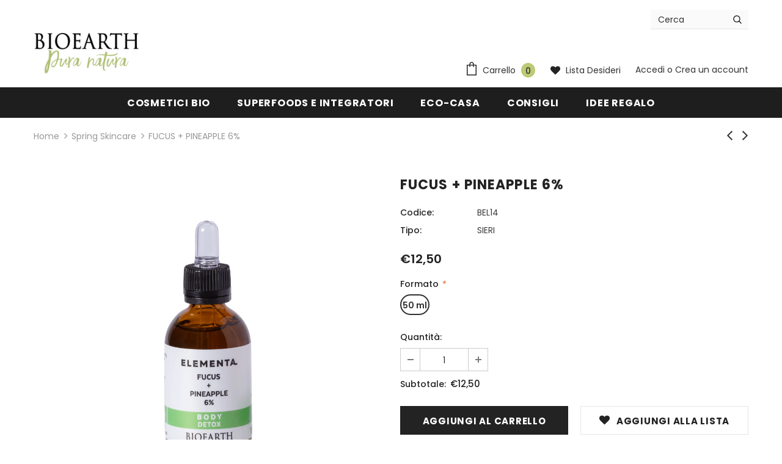

--- FILE ---
content_type: text/html; charset=utf-8
request_url: https://shop.bioearth.it/collections/spring-skincare/products/fucus-pineapple-6
body_size: 52536
content:
<!doctype html>
<!--[if lt IE 7]><html class="no-js lt-ie9 lt-ie8 lt-ie7" lang="en"> <![endif]-->
<!--[if IE 7]><html class="no-js lt-ie9 lt-ie8" lang="en"> <![endif]-->
<!--[if IE 8]><html class="no-js lt-ie9" lang="en"> <![endif]-->
<!--[if IE 9 ]><html class="ie9 no-js"> <![endif]-->
<!--[if (gt IE 9)|!(IE)]><!--> <html class="no-js"> <!--<![endif]-->
<head>
  
  <!-- Basic page needs ================================================== -->
  <meta charset="utf-8">
  <meta http-equiv="X-UA-Compatible" content="IE=edge,chrome=1">
  
  <!-- Start Tradedoubler Landing Page Tag Insert on all landing pages to handle first party cookie-->
  <script language="JavaScript">
    (function(i,s,o,g,r,a,m){i['TDConversionObject']=r;i[r]=i[r]||function(){(i[r].q=i[r].q||[]).push(arguments)},i[r].l=1*new Date();a=s.createElement(o),m=s.getElementsByTagName(o)[0];a.async=1;a.src=g;m.parentNode.insertBefore(a,m)})(window,document,'script', 'https://svht.tradedoubler.com/tr_sdk.js', 'tdconv');
  </script>
  <!-- End Tradedoubler tag-->
  
  <script type="text/javascript" src="https://wrap.tradedoubler.com/wrap?id=26519"></script>
  
<!-- Google Tag Manager -->
  
  	<script>
    window.dataLayer = window.dataLayer || [];
  	</script>
  
	<script>(function(w,d,s,l,i){w[l]=w[l]||[];w[l].push({'gtm.start':
	new Date().getTime(),event:'gtm.js'});var f=d.getElementsByTagName(s)[0],
	j=d.createElement(s),dl=l!='dataLayer'?'&l='+l:'';j.async=true;j.src=
	'https://www.googletagmanager.com/gtm.js?id='+i+dl;f.parentNode.insertBefore(j,f);
	})(window,document,'script','dataLayer','GTM-KKJFH3F');</script>
  
<!-- End Google Tag Manager -->
  

  
  <!-- Global site tag (gtag.js) - Google Ads: 798464456 -->
  <script async src="https://www.googletagmanager.com/gtag/js?id=AW-798464456"></script>
  <script>
  window.dataLayer = window.dataLayer || [];
  function gtag(){dataLayer.push(arguments);}
  gtag('js', new Date());

  gtag('config', 'AW-798464456');
  </script>
  

	
  <!-- Title and description ================================================== -->
  <title>
  FUCUS + PINEAPPLE 6% &ndash; Bioearth Shop
  </title>

  
  <meta name="description" content="BODY DETOX">
  

  <!-- Product meta ================================================== -->
  
<meta property="product:price:amount" content="12,50"/>
  <meta property="product:price:currency" content="EUR"/>


  

  <meta property="og:url" content="https://shop.bioearth.it/products/fucus-pineapple-6">
  <meta property="og:site_name" content="Bioearth Shop">
  <!-- /snippets/twitter-card.liquid -->





  <meta name="twitter:card" content="product">
  <meta name="twitter:title" content="FUCUS + PINEAPPLE 6%">
  <meta name="twitter:description" content="Soluzione concentrata di estratti di FUCUS 3% e ANANAS 3% noti per le proprietà antiossidanti, rivitalizzanti, drenanti e favorenti il microcircolo, in una base attiva con succo di Aloe vera biologico. Senza profumazioni aggiunte.

Indicata soprattutto per le zone del corpo in cui è presente gonfiore e ritenzione idrica, anche in presenza di irregolarità ed inestetismi quali la cellulite.Sostanze funzionaliFucus Vesiculosus, Ananas e Aloe vera biologica.IstruzioniApplicare direttamente su pelle detersa oppure diluito nella crema base. Utilizzare in zone del corpo in cui è presente gonfiore e ritenzione idrica.
Si consiglia l’utilizzo continuativo con applicazioni quotidiane (1-2 volte al giorno) per almeno 1-3 mesi.IngredientiAQUA (WATER), GLYCERIN, CELLULOSE GUM, ANANAS SATIVUS (PINEAPPLE) FRUIT EXTRACT, FUCUS VESICULOSUS EXTRACT, ALOE BARBADENSIS LEAF JUICE*, SODIUM HYALURONATE, PHENETHYL ALCOHOL, CAPRYLYL GLYCOL.

*da agricoltura biologica">
  <meta name="twitter:image" content="https://shop.bioearth.it/cdn/shop/products/bel14_medium.png?v=1621930756">
  <meta name="twitter:image:width" content="240">
  <meta name="twitter:image:height" content="240">
  <meta name="twitter:label1" content="Price">
  <meta name="twitter:data1" content="€12,50 EUR">
  
  <meta name="twitter:label2" content="Brand">
  <meta name="twitter:data2" content="Bioearth">
  



  <!-- Helpers ================================================== -->
  <link rel="canonical" href="https://shop.bioearth.it/products/fucus-pineapple-6">
  <meta name="viewport" content="width=device-width, initial-scale=1, maximum-scale=1, user-scalable=0, minimal-ui">
  <meta name="google-site-verification" content="l7ytWs9pREeuz1ZwuBSUNgAO1IJZDUjMhb1UbXVsjcA" />
  <meta name="facebook-domain-verification" content="sck4sowxinh5y5d0tesbae0ns1vkix" />

  
  <!-- Favicon -->
  
  <link rel="shortcut icon" href="//shop.bioearth.it/cdn/shop/files/icon_32x32.png?v=1613518942" type="image/png">
  
 
   <!-- fonts -->
  
<script type="text/javascript">
  WebFontConfig = {
    google: { families: [ 
      
          'Poppins:100,200,300,400,500,600,700,800,900'
	  
    ] }
  };
  
  (function() {
    var wf = document.createElement('script');
    wf.src = ('https:' == document.location.protocol ? 'https' : 'http') +
      '://ajax.googleapis.com/ajax/libs/webfont/1/webfont.js';
    wf.type = 'text/javascript';
    wf.async = 'true';
    var s = document.getElementsByTagName('script')[0];
    s.parentNode.insertBefore(wf, s);
  })(); 
</script>

  
  <!-- Styles -->
  <link href="//shop.bioearth.it/cdn/shop/t/5/assets/vendor.min.css?v=16313237669423149571561969208" rel="stylesheet" type="text/css" media="all" />
<link href="//shop.bioearth.it/cdn/shop/t/5/assets/theme-styles.scss.css?v=4106072228202987281643627424" rel="stylesheet" type="text/css" media="all" />
<link href="//shop.bioearth.it/cdn/shop/t/5/assets/theme-styles-responsive.scss.css?v=109712336464632606421615906891" rel="stylesheet" type="text/css" media="all" />

  
   <!-- Scripts -->
  <script src="//shop.bioearth.it/cdn/shop/t/5/assets/jquery.min.js?v=56888366816115934351561969206" type="text/javascript"></script>
<script src="//shop.bioearth.it/cdn/shop/t/5/assets/jquery-cookie.min.js?v=72365755745404048181561969205" type="text/javascript"></script>

<script>
    window.ajax_cart = "normal";
    window.money_format = "€{{amount_with_comma_separator}} EUR";
    window.shop_currency = "EUR";
    window.show_multiple_currencies = false;
    window.use_color_swatch = true;
    window.color_swatch_style = "variant";
    window.enable_sidebar_multiple_choice = true;
    window.file_url = "//shop.bioearth.it/cdn/shop/files/?v=8179";
    window.asset_url = "";
    
    window.inventory_text = {
        in_stock: "In stock",
        many_in_stock: "Disponibilità elevata",
        out_of_stock: "Terminato",
        add_to_cart: "Aggiungi al carrello",
        add_all_to_cart: "Aggiungi tutto al carrello",
        sold_out: "Esaurito",
        select_options : "Scegli un&#39;opzione",
        unavailable: "Non disponibile",
        no_more_product: "Non ci sono altri prodotti",
        show_options: "Mostra opzioni",
        hide_options: "Nascondi opzioni",
        adding : "",
        thank_you : "Grazie",
        add_more : "",
        cart_feedback : "",
        add_wishlist : "Aggiungi alla Lista",
        remove_wishlist : "Rimuovi dalla Lista",
        previous: "Precedente",
        next: "Successivo"
    };
    
    window.multi_lang = false;
    window.infinity_scroll_feature = true;
    window.newsletter_popup = false;  
</script>


<script src="//shop.bioearth.it/cdn/shop/t/5/assets/lang2.js?v=95449077315781067331561969206" type="text/javascript"></script>

<script>
    var translator = {
        current_lang : $.cookie('language'),
        
        init: function() {
            translator.updateStyling();
            translator.updateInventoryText();  		
        },
        
        updateStyling: function() {
            var style;

            if (translator.isLang2()) {
                style = "<style>*[data-translate] {visibility:hidden} .lang1 {display:none}</style>";          
            }
            else {
                style = "<style>*[data-translate] {visibility:visible} .lang2 {display:none}</style>";
            };

            $('head').append(style);
        },
        
        updateLangSwitcher: function() {
            if (translator.isLang2()) {
                $('#lang-switcher [data-value="1"]').removeClass('active');
                $('#lang-switcher [data-value="2"]').addClass('active');        
            }
        },
        
        getTextToTranslate: function(selector) {
            var result = window.lang2;
            
            //check if there is parameter
            var params;
            
            if (selector.indexOf("|") > 0) {
                var devideList = selector.split("|");
                
                selector = devideList[0];
                params = devideList[1].split(",");
            }

            var selectorArr = selector.split('.');
            
            if (selectorArr) {
                for (var i = 0; i < selectorArr.length; i++) {
                    result = result[selectorArr[i]];
                }
            }
            else {
                result = result[selector];
            };

            //check if result is object, case one and other
            if (result && result.one && result.other) {
                var countEqual1 = true;

                for (var i = 0; i < params.length; i++) {
                    if (params[i].indexOf("count") >= 0) {
                        variables = params[i].split(":");

                        if (variables.length>1) {
                            var count = variables[1];
                            if (count > 1) {
                                countEqual1 = false;
                            }
                        }
                    }
                }

                if (countEqual1) {
                    result = result.one;
                } else {
                    result = result.other;
                };
            }

            //replace params
            
            if (params && params.length>0) {
                result = result.replace(/{{\s*/g, "{{");
                result = result.replace(/\s*}}/g, "}}");
                
                for (var i = 0; i < params.length; i++) {
                    variables = params[i].split(":");
                    if (variables.length>1) {
                        result = result.replace("{{"+variables[0]+"}}", variables[1]);
                    }          
                }
            }
            

            return result;
        },
                                        
        isLang2: function() {
            return translator.current_lang && translator.current_lang == 2;
        },
        
        updateInventoryText: function() {
            if (translator.isLang2()) {
                window.inventory_text = {
                    in_stock: window.lang2.products.product.in_stock,
                    many_in_stock: window.lang2.products.product.many_in_stock,
                    out_of_stock: window.lang2.products.product.out_of_stock,
                    add_to_cart: window.lang2.products.product.add_to_cart,
                    add_all_to_cart: window.lang2.products.product.add_all_to_cart,
                    sold_out: window.lang2.products.product.sold_out,
                    unavailable: window.lang2.products.product.unavailable,
                    no_more_product: window.lang2.collections.general.no_more_product,
                    select_options: window.lang2.products.product.select_options,
                    hide_options: window.lang2.products.product.hide_options,
                    show_options: window.lang2.products.product.show_options,
                    adding: window.lang2.products.product.adding,
                    thank_you: window.lang2.products.product.thank_you,
                    add_more: window.lang2.products.product.add_more,
                    cart_feedback: window.lang2.products.product.cart_feedback,
                    add_wishlist: window.lang2.wishlist.general.add_to_wishlist,
                    remove_wishlist: window.lang2.wishlist.general.remove_wishlist,
                    previous: window.lang2.collections.toolbar.previous,
                    next: window.lang2.collections.toolbar.next
                };
            }
        },
        
        doTranslate: function(blockSelector) {
            if (translator.isLang2()) {
                $(blockSelector + " [data-translate]").each(function(e) {          
                    var item = jQuery(this);
                    var selector = item.attr("data-translate");
                    var text = translator.getTextToTranslate(selector);
                    
                    //translate only title
                    if (item.attr("translate-item")) {
                        var attribute = item.attr("translate-item");
                        if (attribute == 'blog-date-author') {
                            item.html(text);
                        }
                        else if (attribute!="") {            
                            item.attr(attribute,text);
                        };
                    }
                    else if (item.is("input")) {
                        item.val(text);
                    }
                    else {
                        item.text(text);
                    };
                    
                    item.css("visibility","visible");
                    
                    $('#lang-switcher [data-value="1"]').removeClass('active');
                    $('#lang-switcher [data-value="2"]').addClass('active');          
                });
            }
        }   
    };
            
    translator.init();
            
    $(document).ready(function() {    
        $('#lang-switcher [data-value]').on('click', function(e) {
        e.preventDefault();
        
        if($(this).hasClass('active')){
            return false;
        }
        
        var value = $(this).data('value');
        
        $.cookie('language', value, {expires:10, path:'/'});
            location.reload();
        });    
        
        translator.doTranslate('body');    
    });
</script>


  <!-- Header hook for plugins ================================ -->
  <script>window.performance && window.performance.mark && window.performance.mark('shopify.content_for_header.start');</script><meta name="google-site-verification" content="2F6VUHVNnS8A8gChN-43JxW3CEJ1s0ltUsQYT-iV0IU">
<meta name="facebook-domain-verification" content="di54lhf6iyx87aqbvons7mpi632249">
<meta id="shopify-digital-wallet" name="shopify-digital-wallet" content="/23097802829/digital_wallets/dialog">
<meta name="shopify-checkout-api-token" content="8f376baea886bb0e97a7b81dbc4a6e74">
<meta id="in-context-paypal-metadata" data-shop-id="23097802829" data-venmo-supported="false" data-environment="production" data-locale="it_IT" data-paypal-v4="true" data-currency="EUR">
<link rel="alternate" type="application/json+oembed" href="https://shop.bioearth.it/products/fucus-pineapple-6.oembed">
<script async="async" src="/checkouts/internal/preloads.js?locale=it-IT"></script>
<script id="apple-pay-shop-capabilities" type="application/json">{"shopId":23097802829,"countryCode":"IT","currencyCode":"EUR","merchantCapabilities":["supports3DS"],"merchantId":"gid:\/\/shopify\/Shop\/23097802829","merchantName":"Bioearth Shop","requiredBillingContactFields":["postalAddress","email","phone"],"requiredShippingContactFields":["postalAddress","email","phone"],"shippingType":"shipping","supportedNetworks":["visa","maestro","masterCard","amex"],"total":{"type":"pending","label":"Bioearth Shop","amount":"1.00"},"shopifyPaymentsEnabled":true,"supportsSubscriptions":true}</script>
<script id="shopify-features" type="application/json">{"accessToken":"8f376baea886bb0e97a7b81dbc4a6e74","betas":["rich-media-storefront-analytics"],"domain":"shop.bioearth.it","predictiveSearch":true,"shopId":23097802829,"locale":"it"}</script>
<script>var Shopify = Shopify || {};
Shopify.shop = "bioearth-cosmetici-naturali.myshopify.com";
Shopify.locale = "it";
Shopify.currency = {"active":"EUR","rate":"1.0"};
Shopify.country = "IT";
Shopify.theme = {"name":"Halo BK  Ella-3.0.0-sections-ready 2019-07-01","id":74500407373,"schema_name":"Ella","schema_version":"3.0.0","theme_store_id":null,"role":"main"};
Shopify.theme.handle = "null";
Shopify.theme.style = {"id":null,"handle":null};
Shopify.cdnHost = "shop.bioearth.it/cdn";
Shopify.routes = Shopify.routes || {};
Shopify.routes.root = "/";</script>
<script type="module">!function(o){(o.Shopify=o.Shopify||{}).modules=!0}(window);</script>
<script>!function(o){function n(){var o=[];function n(){o.push(Array.prototype.slice.apply(arguments))}return n.q=o,n}var t=o.Shopify=o.Shopify||{};t.loadFeatures=n(),t.autoloadFeatures=n()}(window);</script>
<script id="shop-js-analytics" type="application/json">{"pageType":"product"}</script>
<script defer="defer" async type="module" src="//shop.bioearth.it/cdn/shopifycloud/shop-js/modules/v2/client.init-shop-cart-sync_B0kkjBRt.it.esm.js"></script>
<script defer="defer" async type="module" src="//shop.bioearth.it/cdn/shopifycloud/shop-js/modules/v2/chunk.common_AgTufRUD.esm.js"></script>
<script type="module">
  await import("//shop.bioearth.it/cdn/shopifycloud/shop-js/modules/v2/client.init-shop-cart-sync_B0kkjBRt.it.esm.js");
await import("//shop.bioearth.it/cdn/shopifycloud/shop-js/modules/v2/chunk.common_AgTufRUD.esm.js");

  window.Shopify.SignInWithShop?.initShopCartSync?.({"fedCMEnabled":true,"windoidEnabled":true});

</script>
<script>(function() {
  var isLoaded = false;
  function asyncLoad() {
    if (isLoaded) return;
    isLoaded = true;
    var urls = ["https:\/\/shipsell.laralancer.com\/scripts\/ship-29968d0ce73b874636c38f84bd929b3f-sell.js?shop=bioearth-cosmetici-naturali.myshopify.com","https:\/\/www.orderlogicapp.com\/embedded_js\/production_base.js?1589923602\u0026shop=bioearth-cosmetici-naturali.myshopify.com","https:\/\/cdn-loyalty.yotpo.com\/loader\/DXJHL5TaF8SxjYPB4xnfOg.js?shop=bioearth-cosmetici-naturali.myshopify.com","https:\/\/assets1.adroll.com\/shopify\/latest\/j\/shopify_rolling_bootstrap_v2.js?adroll_adv_id=PDCLD423IVFYJP55ODB4PA\u0026adroll_pix_id=3VZGA36U5VBTDJRRPUUWXA\u0026shop=bioearth-cosmetici-naturali.myshopify.com","https:\/\/cdn-bundler.nice-team.net\/app\/js\/bundler.js?shop=bioearth-cosmetici-naturali.myshopify.com","https:\/\/christmas.saio.io\/snow_scripts?shop=bioearth-cosmetici-naturali.myshopify.com","https:\/\/christmas.saio.io\/calendar_scripts?shop=bioearth-cosmetici-naturali.myshopify.com","https:\/\/swymv3starter-01.azureedge.net\/code\/swym-shopify.js?shop=bioearth-cosmetici-naturali.myshopify.com","https:\/\/tabs.tkdigital.dev\/scripts\/ne_smart_tabs_ef99ab4e277da715685bdff6203e2953.js?shop=bioearth-cosmetici-naturali.myshopify.com","\/\/cdn.shopify.com\/proxy\/d4e2185a3437bf2bdc0b448f9f4b69c78d2c2521bed1f4aa36b1162f143d99ff\/d2xrtfsb9f45pw.cloudfront.net\/scripttag\/bixgrow-track.js?shop=bioearth-cosmetici-naturali.myshopify.com\u0026sp-cache-control=cHVibGljLCBtYXgtYWdlPTkwMA","https:\/\/s3.eu-west-1.amazonaws.com\/production-klarna-il-shopify-osm\/a6c5e37d3b587ca7438f15aa90b429b47085a035\/bioearth-cosmetici-naturali.myshopify.com-1708613586502.js?shop=bioearth-cosmetici-naturali.myshopify.com","https:\/\/d33a6lvgbd0fej.cloudfront.net\/script_tag\/secomapp.scripttag.js?shop=bioearth-cosmetici-naturali.myshopify.com","https:\/\/cdn.hextom.com\/js\/freeshippingbar.js?shop=bioearth-cosmetici-naturali.myshopify.com","https:\/\/pc-quiz.s3.us-east-2.amazonaws.com\/current\/quiz-loader.min.js?shop=bioearth-cosmetici-naturali.myshopify.com"];
    for (var i = 0; i < urls.length; i++) {
      var s = document.createElement('script');
      s.type = 'text/javascript';
      s.async = true;
      s.src = urls[i];
      var x = document.getElementsByTagName('script')[0];
      x.parentNode.insertBefore(s, x);
    }
  };
  if(window.attachEvent) {
    window.attachEvent('onload', asyncLoad);
  } else {
    window.addEventListener('load', asyncLoad, false);
  }
})();</script>
<script id="__st">var __st={"a":23097802829,"offset":3600,"reqid":"554cadb0-8614-4c94-8f66-54719a804ad6-1768809311","pageurl":"shop.bioearth.it\/collections\/spring-skincare\/products\/fucus-pineapple-6","u":"31216d95c922","p":"product","rtyp":"product","rid":6740173062326};</script>
<script>window.ShopifyPaypalV4VisibilityTracking = true;</script>
<script id="captcha-bootstrap">!function(){'use strict';const t='contact',e='account',n='new_comment',o=[[t,t],['blogs',n],['comments',n],[t,'customer']],c=[[e,'customer_login'],[e,'guest_login'],[e,'recover_customer_password'],[e,'create_customer']],r=t=>t.map((([t,e])=>`form[action*='/${t}']:not([data-nocaptcha='true']) input[name='form_type'][value='${e}']`)).join(','),a=t=>()=>t?[...document.querySelectorAll(t)].map((t=>t.form)):[];function s(){const t=[...o],e=r(t);return a(e)}const i='password',u='form_key',d=['recaptcha-v3-token','g-recaptcha-response','h-captcha-response',i],f=()=>{try{return window.sessionStorage}catch{return}},m='__shopify_v',_=t=>t.elements[u];function p(t,e,n=!1){try{const o=window.sessionStorage,c=JSON.parse(o.getItem(e)),{data:r}=function(t){const{data:e,action:n}=t;return t[m]||n?{data:e,action:n}:{data:t,action:n}}(c);for(const[e,n]of Object.entries(r))t.elements[e]&&(t.elements[e].value=n);n&&o.removeItem(e)}catch(o){console.error('form repopulation failed',{error:o})}}const l='form_type',E='cptcha';function T(t){t.dataset[E]=!0}const w=window,h=w.document,L='Shopify',v='ce_forms',y='captcha';let A=!1;((t,e)=>{const n=(g='f06e6c50-85a8-45c8-87d0-21a2b65856fe',I='https://cdn.shopify.com/shopifycloud/storefront-forms-hcaptcha/ce_storefront_forms_captcha_hcaptcha.v1.5.2.iife.js',D={infoText:'Protetto da hCaptcha',privacyText:'Privacy',termsText:'Termini'},(t,e,n)=>{const o=w[L][v],c=o.bindForm;if(c)return c(t,g,e,D).then(n);var r;o.q.push([[t,g,e,D],n]),r=I,A||(h.body.append(Object.assign(h.createElement('script'),{id:'captcha-provider',async:!0,src:r})),A=!0)});var g,I,D;w[L]=w[L]||{},w[L][v]=w[L][v]||{},w[L][v].q=[],w[L][y]=w[L][y]||{},w[L][y].protect=function(t,e){n(t,void 0,e),T(t)},Object.freeze(w[L][y]),function(t,e,n,w,h,L){const[v,y,A,g]=function(t,e,n){const i=e?o:[],u=t?c:[],d=[...i,...u],f=r(d),m=r(i),_=r(d.filter((([t,e])=>n.includes(e))));return[a(f),a(m),a(_),s()]}(w,h,L),I=t=>{const e=t.target;return e instanceof HTMLFormElement?e:e&&e.form},D=t=>v().includes(t);t.addEventListener('submit',(t=>{const e=I(t);if(!e)return;const n=D(e)&&!e.dataset.hcaptchaBound&&!e.dataset.recaptchaBound,o=_(e),c=g().includes(e)&&(!o||!o.value);(n||c)&&t.preventDefault(),c&&!n&&(function(t){try{if(!f())return;!function(t){const e=f();if(!e)return;const n=_(t);if(!n)return;const o=n.value;o&&e.removeItem(o)}(t);const e=Array.from(Array(32),(()=>Math.random().toString(36)[2])).join('');!function(t,e){_(t)||t.append(Object.assign(document.createElement('input'),{type:'hidden',name:u})),t.elements[u].value=e}(t,e),function(t,e){const n=f();if(!n)return;const o=[...t.querySelectorAll(`input[type='${i}']`)].map((({name:t})=>t)),c=[...d,...o],r={};for(const[a,s]of new FormData(t).entries())c.includes(a)||(r[a]=s);n.setItem(e,JSON.stringify({[m]:1,action:t.action,data:r}))}(t,e)}catch(e){console.error('failed to persist form',e)}}(e),e.submit())}));const S=(t,e)=>{t&&!t.dataset[E]&&(n(t,e.some((e=>e===t))),T(t))};for(const o of['focusin','change'])t.addEventListener(o,(t=>{const e=I(t);D(e)&&S(e,y())}));const B=e.get('form_key'),M=e.get(l),P=B&&M;t.addEventListener('DOMContentLoaded',(()=>{const t=y();if(P)for(const e of t)e.elements[l].value===M&&p(e,B);[...new Set([...A(),...v().filter((t=>'true'===t.dataset.shopifyCaptcha))])].forEach((e=>S(e,t)))}))}(h,new URLSearchParams(w.location.search),n,t,e,['guest_login'])})(!0,!0)}();</script>
<script integrity="sha256-4kQ18oKyAcykRKYeNunJcIwy7WH5gtpwJnB7kiuLZ1E=" data-source-attribution="shopify.loadfeatures" defer="defer" src="//shop.bioearth.it/cdn/shopifycloud/storefront/assets/storefront/load_feature-a0a9edcb.js" crossorigin="anonymous"></script>
<script data-source-attribution="shopify.dynamic_checkout.dynamic.init">var Shopify=Shopify||{};Shopify.PaymentButton=Shopify.PaymentButton||{isStorefrontPortableWallets:!0,init:function(){window.Shopify.PaymentButton.init=function(){};var t=document.createElement("script");t.src="https://shop.bioearth.it/cdn/shopifycloud/portable-wallets/latest/portable-wallets.it.js",t.type="module",document.head.appendChild(t)}};
</script>
<script data-source-attribution="shopify.dynamic_checkout.buyer_consent">
  function portableWalletsHideBuyerConsent(e){var t=document.getElementById("shopify-buyer-consent"),n=document.getElementById("shopify-subscription-policy-button");t&&n&&(t.classList.add("hidden"),t.setAttribute("aria-hidden","true"),n.removeEventListener("click",e))}function portableWalletsShowBuyerConsent(e){var t=document.getElementById("shopify-buyer-consent"),n=document.getElementById("shopify-subscription-policy-button");t&&n&&(t.classList.remove("hidden"),t.removeAttribute("aria-hidden"),n.addEventListener("click",e))}window.Shopify?.PaymentButton&&(window.Shopify.PaymentButton.hideBuyerConsent=portableWalletsHideBuyerConsent,window.Shopify.PaymentButton.showBuyerConsent=portableWalletsShowBuyerConsent);
</script>
<script data-source-attribution="shopify.dynamic_checkout.cart.bootstrap">document.addEventListener("DOMContentLoaded",(function(){function t(){return document.querySelector("shopify-accelerated-checkout-cart, shopify-accelerated-checkout")}if(t())Shopify.PaymentButton.init();else{new MutationObserver((function(e,n){t()&&(Shopify.PaymentButton.init(),n.disconnect())})).observe(document.body,{childList:!0,subtree:!0})}}));
</script>
<link id="shopify-accelerated-checkout-styles" rel="stylesheet" media="screen" href="https://shop.bioearth.it/cdn/shopifycloud/portable-wallets/latest/accelerated-checkout-backwards-compat.css" crossorigin="anonymous">
<style id="shopify-accelerated-checkout-cart">
        #shopify-buyer-consent {
  margin-top: 1em;
  display: inline-block;
  width: 100%;
}

#shopify-buyer-consent.hidden {
  display: none;
}

#shopify-subscription-policy-button {
  background: none;
  border: none;
  padding: 0;
  text-decoration: underline;
  font-size: inherit;
  cursor: pointer;
}

#shopify-subscription-policy-button::before {
  box-shadow: none;
}

      </style>

<script>window.performance && window.performance.mark && window.performance.mark('shopify.content_for_header.end');</script>
  <script type="text/javascript">window.moneyFormat = "€{{amount_with_comma_separator}}";
  window.shopCurrency = "EUR";
  window.assetsUrl = '//shop.bioearth.it/cdn/shop/t/5/assets/';
</script>
<script>
  window.globoRelatedProductsConfig = {
    apiUrl: "https://related-products.globosoftware.net/api",
    alternateApiUrl: "https://related-products.globosoftware.net",
    shop: "bioearth-cosmetici-naturali.myshopify.com",
    shopNumber: 31889,
    domain: "shop.bioearth.it",
    customer:null,
    urls: {
      search: "\/search",
      collection: "\/collections",
    },
    page: 'product',
    translation: {"add_to_cart":"Aggiungi al carrello","added_to_cart":"Aggiunto al carrello","add_to_cart_short":"Aggiungi","added_to_cart_short":"Aggiunto","add_selected_to_cart":"Aggiungi la selezione al carrello","added_selected_to_cart":"Aggiunta la selezione al carrello","sale":"In offerta","total_price":"Prezzo totale","this_item":"Questo articolo:","sold_out":"Non disponibile"},
    settings: {"redirect":true,"new_tab":true,"image_ratio":"400:500","visible_tags":null,"hidden_tags":null,"exclude_tags":null,"carousel_autoplay":false,"carousel_loop":true,"carousel_rtl":false,"carousel_items":5,"sold_out":false,"discount":{"enable":false,"condition":"any","type":"percentage","value":10}},
    manualRecommendations: {},
    boughtTogetherIds: {},
    trendingProducts: {"error":"json not allowed for this object"},
    productBoughtTogether: {"type":"product_bought_together","enable":true,"title":{"text":"Completa la tua Beauty Routine","color":"#212121","fontSize":"25","align":"left","trans":[]},"subtitle":{"text":null,"color":"#212121","fontSize":"18","trans":[]},"limit":10,"maxWidth":1170,"conditions":[{"id":"bought_together","status":0},{"id":"manual","status":1},{"id":"vendor","type":"same","status":0},{"id":"type","type":"same","status":0},{"id":"collection","type":"same","status":0},{"id":"tags","type":"same","status":0},{"id":"global","status":0}],"template":{"id":"2","elements":["price","addToCartBtn","variantSelector","saleLabel"],"productTitle":{"fontSize":"15","color":"#212121"},"productPrice":{"fontSize":"14","color":"#212121"},"productOldPrice":{"fontSize":16,"color":"#919191"},"button":{"fontSize":"14","color":"#ffffff","backgroundColor":"#212121"},"saleLabel":{"color":"#fff","backgroundColor":"#c00000"},"this_item":true,"selected":true},"random":false,"discount":true},
    productRelated: {"type":"product_related","enable":true,"title":{"text":"Potresti essere anche interessato a...","color":"#212121","fontSize":"25","align":"center","trans":[]},"subtitle":{"text":null,"color":"#212121","fontSize":"18","trans":[]},"limit":10,"maxWidth":1170,"conditions":[{"id":"manual","status":0},{"id":"bought_together","status":0},{"id":"vendor","type":"same","status":0},{"id":"type","type":"same","status":0},{"id":"collection","type":"same","status":0},{"id":"tags","type":"same","status":0},{"id":"global","status":0}],"template":{"id":"1","elements":["price","addToCartBtn","variantSelector","saleLabel"],"productTitle":{"fontSize":"15","color":"#212121"},"productPrice":{"fontSize":"14","color":"#212121"},"productOldPrice":{"fontSize":16,"color":"#919191"},"button":{"fontSize":"14","color":"#ffffff","backgroundColor":"#212121"},"saleLabel":{"color":"#fff","backgroundColor":"#c00000"},"this_item":false,"selected":false},"random":false,"discount":false},
    cart: {"type":"cart","enable":true,"title":{"text":"Ti serve altro?","color":"#212121","fontSize":"20","align":"left","trans":[]},"subtitle":{"text":null,"color":"#212121","fontSize":"18","trans":[]},"limit":5,"maxWidth":1170,"conditions":[{"id":"manual","status":0},{"id":"bought_together","status":1},{"id":"tags","type":"same","status":0},{"id":"global","status":0}],"template":{"id":"1","elements":["price","addToCartBtn","variantSelector","saleLabel"],"productTitle":{"fontSize":"14","color":"#212121"},"productPrice":{"fontSize":"14","color":"#212121"},"productOldPrice":{"fontSize":16,"color":"#919191"},"button":{"fontSize":"15","color":"#ffffff","backgroundColor":"#212121"},"saleLabel":{"color":"#fff","backgroundColor":"#c00000"},"this_item":true,"selected":true},"random":false,"discount":false},
    basis_collection_handle: 'all',
    widgets: [],
    offers: [],
    view_name: 'globo.alsobought',
    cart_properties_name: '_bundle',
    upsell_properties_name: '_upsell_bundle',
    discounted_ids: [],
    discount_min_amount: 0,
    offerdiscounted_ids: [],
    offerdiscount_min_amount: 0,data: {
      ids: ["6740173062326"],
      vendors: ["Bioearth"],
      types: ["SIERI"],
      tags: ["AIAB","ALOE VERA","ANANAS","ANTIOSSIDANTE","CORPO","COSMETICA NATURALE E BIO","DETOX","ELEMENTA_ CORPO","FUCUS VESICULOSUS","Vegano"],
      collections: []
    },product: {
        id: "6740173062326",
        title: "FUCUS + PINEAPPLE 6%",
        handle: "fucus-pineapple-6",
        price: 1250,
        compare_at_price: null,
        images: ["//shop.bioearth.it/cdn/shop/products/bel14.png?v=1621930756"],
        variants: [{"id":39804947464374,"title":"50 ml","option1":"50 ml","option2":null,"option3":null,"sku":"BEL14","requires_shipping":true,"taxable":false,"featured_image":null,"available":true,"name":"FUCUS + PINEAPPLE 6% - 50 ml","public_title":"50 ml","options":["50 ml"],"price":1250,"weight":100,"compare_at_price":null,"inventory_management":"shopify","barcode":"","requires_selling_plan":false,"selling_plan_allocations":[]}],
        available: true,
        vendor: "Bioearth",
        product_type: "SIERI",
        tags: ["AIAB","ALOE VERA","ANANAS","ANTIOSSIDANTE","CORPO","COSMETICA NATURALE E BIO","DETOX","ELEMENTA_ CORPO","FUCUS VESICULOSUS","Vegano"]
      },upselldatas:{},
    cartitems:[],
    no_image_url: "https://cdn.shopify.com/s/images/admin/no-image-large.gif"
  };
</script>
<script>globoRelatedProductsConfig.data.collections.push("spring-skincare");
      globoRelatedProductsConfig.collection = "spring-skincare";globoRelatedProductsConfig.data.collections = globoRelatedProductsConfig.data.collections.concat(["all-products","amici-per-la-pelle","best-sellers-2025","categorie","cosmetici-bio","elementa_-corpo","globo_basis_collection","idee-regalo-sotto-i-20","principi","skin-detox-time","soluzioni","spring-skincare","tutti-i-prodotti","tutti-i-prodotti-non-scontati"]);globoRelatedProductsConfig.boughtTogetherIds[6740173062326] =["7069947232438","4824610734157","3583583518797","6740172931254","4824610865229","4824610996301","6740173127862","7034031505590","6978768339126","7069947527350","6740173160630","7069946937526","3583583125581","3583572934733","4837791072333","4824610799693"];
  
    globoRelatedProductsConfig.upselldatas[6740173062326] = {
      title: "FUCUS + PINEAPPLE 6%",
      collections :["all-products","amici-per-la-pelle","best-sellers-2025","categorie","cosmetici-bio","elementa_-corpo","globo_basis_collection","idee-regalo-sotto-i-20","principi","skin-detox-time","soluzioni","spring-skincare","tutti-i-prodotti","tutti-i-prodotti-non-scontati"],
      tags:["AIAB","ALOE VERA","ANANAS","ANTIOSSIDANTE","CORPO","COSMETICA NATURALE E BIO","DETOX","ELEMENTA_ CORPO","FUCUS VESICULOSUS","Vegano"],
      product_type:"SIERI"};
</script><script defer src="//shop.bioearth.it/cdn/shop/t/5/assets/globo.alsobought.data.js?v=18428432574039808751634812061" type="text/javascript"></script>

<script defer src="//shop.bioearth.it/cdn/shop/t/5/assets/globo.alsobought.js?v=28580454971368686671634809929" type="text/javascript"></script>
<link rel="preload stylesheet" href="//shop.bioearth.it/cdn/shop/t/5/assets/globo.alsobought.css?v=7588013976095730221634812976" as="style">


  <!-- OrderLogic checkout restrictions ========================================= -->
  <script>
DEBUG_KEY = "__olDebug";

if (typeof olCreateCookie == 'undefined') {
    var olCreateCookie = function (name, value, days) {
        if (days) {
            var date = new Date();
            date.setTime(date.getTime() + (days * 24 * 60 * 60 * 1000));
            var expires = "; expires=" + date.toGMTString();
        }
        else var expires = "";
        document.cookie = name + "=" + JSON.stringify(value) + expires + "; path=/; SameSite=None; Secure";
    };
}

if (typeof olReadCookie == 'undefined') {
    var olReadCookie = function (name) {
        var nameEQ = name + "=";
        var ca = document.cookie.split(';');
        // the cookie is being created, there is a problem with the following logic matching the name
        for (var i = 0; i < ca.length; i++) {
            var c = ca[i];
            while (c.charAt(0) == ' ') c = c.substring(1, c.length);
            if (c.indexOf(nameEQ) == 0) return JSON.parse(c.substring(nameEQ.length, c.length));
        }
        return;
    };
}

if (typeof getOlCacheBuster == 'undefined') {
    var getOlCacheBuster = function() {
        if ( typeof getOlCacheBuster.olCacheBuster == 'undefined') {
            scriptsArray = Array.prototype.slice.call(document.getElementsByTagName("script"));
            scriptsArray = scriptsArray.concat(Array.prototype.slice.call(document.getElementsByTagName("noscript")));
            for (var i=0; i<scriptsArray.length; i++) {
                cacheBusterArray = scriptsArray[i].innerHTML.match(/orderlogicapp.com\\\/embedded_js\\\/production_base.js\?(\d+)/);
                if (cacheBusterArray == null) {
                    cacheBusterString = scriptsArray[i].getAttribute('src');
                    if (cacheBusterString != null) {
                        cacheBusterArray = cacheBusterString.match(/orderlogicapp.com\/embedded_js\/production_base.js\?(\d+)/);
                    }
                }
                if (cacheBusterArray != null) {
                    getOlCacheBuster.olCacheBuster = cacheBusterArray[1];
                    break;
                }
            }
        }
        return getOlCacheBuster.olCacheBuster;
    }
}

if (typeof ol_hostname == 'undefined') {
    var ol_hostname = 'www.orderlogicapp.com';
    var ol_debug = olReadCookie(DEBUG_KEY);
    if (window.location.search.replace("?", "").substring(0, 7) == 'olDebug') {
        ol_debug = window.location.search.replace("?olDebug=", "");
        if (ol_debug == 'false') ol_debug = false;
        olCreateCookie(DEBUG_KEY, ol_debug, null);
    }
}

var ol_cachebuster = getOlCacheBuster();
if (( typeof ol_cachebuster != 'undefined') || (ol_debug)) {
    if (typeof ol_script == 'undefined') {
        var ol_script = document.createElement('script');
        ol_script.type = 'text/javascript';
        ol_script.async = true;
        ol_script.src = "https://" + (ol_debug ? 'dev.orderlogicapp.com' : ol_hostname) + "/embedded_js/store.js?" + ol_cachebuster;
        document.head.appendChild(ol_script);
    }
}



olProductData = { 
}


olProductDataDcb = {
  productId: 6740173062326,
  handle: "fucus-pineapple-6",
  tags: [
    
        "AIAB",
    
        "ALOE VERA",
    
        "ANANAS",
    
        "ANTIOSSIDANTE",
    
        "CORPO",
    
        "COSMETICA NATURALE E BIO",
    
        "DETOX",
    
        "ELEMENTA_ CORPO",
    
        "FUCUS VESICULOSUS",
    
        "Vegano",
    
  ]
}

</script>


  <!--[if lt IE 9]>
  <script src="//html5shiv.googlecode.com/svn/trunk/html5.js" type="text/javascript"></script>
  <![endif]-->

  
  
  

  <script>

    Shopify.productOptionsMap = {};
    Shopify.quickViewOptionsMap = {};

    Shopify.updateOptionsInSelector = function(selectorIndex, wrapperSlt) {
        Shopify.optionsMap = wrapperSlt === '.product' ? Shopify.productOptionsMap : Shopify.quickViewOptionsMap;

        switch (selectorIndex) {
            case 0:
                var key = 'root';
                var selector = $(wrapperSlt + ' .single-option-selector:eq(0)');
                break;
            case 1:
                var key = $(wrapperSlt + ' .single-option-selector:eq(0)').val();
                var selector = $(wrapperSlt + ' .single-option-selector:eq(1)');
                break;
            case 2:
                var key = $(wrapperSlt + ' .single-option-selector:eq(0)').val();
                key += ' / ' + $(wrapperSlt + ' .single-option-selector:eq(1)').val();
                var selector = $(wrapperSlt + ' .single-option-selector:eq(2)');
        }

        var initialValue = selector.val();

        selector.empty();

        var availableOptions = Shopify.optionsMap[key];

        if (availableOptions && availableOptions.length) {
            for (var i = 0; i < availableOptions.length; i++) {
                var option = availableOptions[i];

                var newOption = $('<option></option>').val(option).html(option);

                selector.append(newOption);
            }

            $(wrapperSlt + ' .swatch[data-option-index="' + selectorIndex + '"] .swatch-element').each(function() {
                if ($.inArray($(this).attr('data-value'), availableOptions) !== -1) {
                    $(this).removeClass('soldout').find(':radio').removeAttr('disabled', 'disabled').removeAttr('checked');
                }
                else {
                    $(this).addClass('soldout').find(':radio').removeAttr('checked').attr('disabled', 'disabled');
                }
            });

            if ($.inArray(initialValue, availableOptions) !== -1) {
                selector.val(initialValue);
            }

            selector.trigger('change');
        };
    };

    Shopify.linkOptionSelectors = function(product, wrapperSlt) {
        // Building our mapping object.
        Shopify.optionsMap = wrapperSlt === '.product' ? Shopify.productOptionsMap : Shopify.quickViewOptionsMap;

        for (var i = 0; i < product.variants.length; i++) {
            var variant = product.variants[i];

            if (variant.available) {
                // Gathering values for the 1st drop-down.
                Shopify.optionsMap['root'] = Shopify.optionsMap['root'] || [];

                Shopify.optionsMap['root'].push(variant.option1);
                Shopify.optionsMap['root'] = Shopify.uniq(Shopify.optionsMap['root']);

                // Gathering values for the 2nd drop-down.
                if (product.options.length > 1) {
                var key = variant.option1;
                    Shopify.optionsMap[key] = Shopify.optionsMap[key] || [];
                    Shopify.optionsMap[key].push(variant.option2);
                    Shopify.optionsMap[key] = Shopify.uniq(Shopify.optionsMap[key]);
                }

                // Gathering values for the 3rd drop-down.
                if (product.options.length === 3) {
                    var key = variant.option1 + ' / ' + variant.option2;
                    Shopify.optionsMap[key] = Shopify.optionsMap[key] || [];
                    Shopify.optionsMap[key].push(variant.option3);
                    Shopify.optionsMap[key] = Shopify.uniq(Shopify.optionsMap[key]);
                }
            }
        };

        // Update options right away.
        Shopify.updateOptionsInSelector(0, wrapperSlt);

        if (product.options.length > 1) Shopify.updateOptionsInSelector(1, wrapperSlt);
        if (product.options.length === 3) Shopify.updateOptionsInSelector(2, wrapperSlt);

        // When there is an update in the first dropdown.
        $(wrapperSlt + " .single-option-selector:eq(0)").change(function() {
            Shopify.updateOptionsInSelector(1, wrapperSlt);
            if (product.options.length === 3) Shopify.updateOptionsInSelector(2, wrapperSlt);
            return true;
        });

        // When there is an update in the second dropdown.
        $(wrapperSlt + " .single-option-selector:eq(1)").change(function() {
            if (product.options.length === 3) Shopify.updateOptionsInSelector(2, wrapperSlt);
            return true;
        });
    };
</script>

  
<!-- ./snippets/buildify-head.liquid --><!-- ./snippets/buildify-global-styles.liquid --><link href="//shop.bioearth.it/cdn/shop/t/5/assets/buildify.css?v=49821339778319520101576068021" rel="stylesheet" type="text/css" media="all" />
<link href="https://cdnjs.cloudflare.com/ajax/libs/font-awesome/4.7.0/css/font-awesome.min.css" rel="stylesheet" type="text/css" media="all" /><!-- SKIP_ON_BUILDIFY_EDIT_MODE_HEAD --><!-- ./snippets/buildify-item-styles.liquid --><style>.bdf-w-table td.bdf-tbl__cell{font-family:"Roboto", Sans-serif;font-weight:500;}.bdf-w-table th.bdf-tbl__cell{font-family:"Roboto", Sans-serif;font-weight:500;}.bdf-w-divider .bdf-dvdr-sep{border-top-color:#7a7a7a;}.bdf-w-heading .bdf-h-t{color:#6ec1e4;font-family:"Roboto", Sans-serif;font-weight:600;}.bdf-w-blockquote .bdf-bq__content{color:#7a7a7a;}.bdf-w-blockquote .bdf-bq__author{color:#54595f;}.bdf-w-text-divider .bdf-txt-dvr__text{color:#7a7a7a;font-family:"Roboto", Sans-serif;font-weight:400;}.bdf-w-text-divider .bdf-txt-dvr__divider{background-color:#61ce70;}.bdf-w-text-editor{color:#7a7a7a;font-family:"Roboto", Sans-serif;font-weight:400;}.bdf-w-text-editor.buildify-drop-cap-view-stacked .buildify-drop-cap{background-color:#6ec1e4;}.bdf-w-text-editor.buildify-drop-cap-view-framed .buildify-drop-cap, .bdf-w-text-editor.buildify-drop-cap-view-default .buildify-drop-cap{color:#6ec1e4;border-color:#6ec1e4;}.bdf-w-animated-headline .bdf-ahl-dynamic-wrapper path{stroke:#61ce70;}.bdf-w-animated-headline span{color:#54595f;}.bdf-w-animated-headline .bdf-ahl{font-family:"Roboto", Sans-serif;font-weight:600;}.bdf-w-animated-headline .bdf-ahl-dynamic-text{color:#54595f;font-family:"Roboto", Sans-serif;font-weight:600;}.bdf-w-unfold .bdf-unfold__content{font-family:"Roboto", Sans-serif;font-weight:400;}.bdf-w-unfold a.bdf-key, .bdf-w-unfold .bdf-key{font-family:"Roboto", Sans-serif;font-weight:500;background-color:#61ce70;}.bdf-w-unfold a.bdf-key:hover, .bdf-w-unfold .bdf-key:hover{background-color:#61ce70;}.bdf-w-alert .bdf-alrt-t{font-family:"Roboto", Sans-serif;font-weight:600;}.bdf-w-alert .bdf-alrt-d{font-family:"Roboto", Sans-serif;font-weight:400;}.bdf-w-button-group .bdf-key{font-family:"Roboto", Sans-serif;font-weight:500;background-color:#61ce70;}.bdf-w-button-group .bdf-key-wrapper:hover .bdf-key{background-color:#61ce70;}.bdf-tooltip-{{ID}}.bdf-hotip-tooltip{font-family:"Roboto", Sans-serif;font-weight:400;background-color:#6ec1e4;}.bdf-tooltip-{{ID}}.bdf-hotip-tooltip.to--top:after{border-top-color:#6ec1e4;}.bdf-tooltip-{{ID}}.bdf-hotip-tooltip.to--left:after{border-left-color:#6ec1e4;}.bdf-tooltip-{{ID}}.bdf-hotip-tooltip.to--right:after{border-right-color:#6ec1e4;}.bdf-tooltip-{{ID}}.bdf-hotip-tooltip.to--bottom:after{border-bottom-color:#6ec1e4;}.bdf-w-button a.bdf-btn{font-family:"Roboto", Sans-serif;font-weight:500;background-color:#61ce70;}.bdf-w-timeline .bdf-tml .timeline-item__card{font-family:"Roboto", Sans-serif;font-weight:400;}.bdf-w-timeline .bdf-tml .timeline-item__meta{font-family:"Roboto", Sans-serif;font-weight:400;}.bdf-w-timeline .timeline-item .timeline-item__point{background-color:#6ec1e4;}.bdf-w-timeline .timeline-item.is--focused .timeline-item__point{background-color:#61ce70;}.bdf-w-timeline .bdf-tml__line{background-color:#6ec1e4;}.bdf-w-timeline .bdf-tml__line__inner{background-color:#61ce70;}.bdf-w-tabs .bdf-w-ctr > .bdf-tbs > .bdf-tbs-cnt-wrp > .bdf-tb > .bdf-tb-ph-t, .bdf-w-tabs > .bdf-w-ctr > .bdf-tbs > .bdf-tbs-wrp > .bdf-tb-t{color:#6ec1e4;font-family:"Roboto", Sans-serif;font-weight:600;}.bdf-w-tabs .bdf-w-ctr > .bdf-tbs > .bdf-tbs-cnt-wrp > .bdf-tb > .bdf-tb-ph-t.active, .bdf-w-tabs > .bdf-w-ctr > .bdf-tbs > .bdf-tbs-wrp > .bdf-tb-t.active{color:#61ce70;}.bdf-w-accordion > .bdf-w-ctr > .bdf-acrd > .bdf-tb > .bdf-acrd-itm > .bdf-acrd-t{color:#6ec1e4;font-family:"Roboto", Sans-serif;font-weight:600;}.bdf-w-accordion > .bdf-w-ctr > .bdf-acrd > .bdf-tb > .bdf-acrd-itm > .bdf-acrd-t.active{color:#61ce70;}.bdf-w-toggle > .bdf-w-ctr > .bdf-tgl > .bdf-tb > .bdf-tgl-itm > .bdf-tgl-t{color:#6ec1e4;font-family:"Roboto", Sans-serif;font-weight:600;}.bdf-w-toggle > .bdf-w-ctr > .bdf-tgl > .bdf-tb > .bdf-tgl-itm > .bdf-tgl-t.active{color:#61ce70;}.bdf-w-icon.bdf-v-stacked .bdf-i{background-color:#6ec1e4;}.bdf-w-icon.bdf-v-framed .bdf-i, .bdf-w-icon.bdf-v-default .bdf-i{color:#6ec1e4;border-color:#6ec1e4;}.bdf-w-circle-progress .bdf-crcl-prgrs-value{color:#7a7a7a;font-family:"Roboto", Sans-serif;font-weight:400;}.bdf-w-circle-progress .bdf-crcl-prgrs-value .suffix{color:#7a7a7a;}.bdf-w-circle-progress .bdf-crcl-prgrs-text{color:#7a7a7a;font-family:"Roboto", Sans-serif;font-weight:400;}.bdf-w-counter .bdf-cntr-nmbr-wrp{color:#6ec1e4;font-family:"Roboto", Sans-serif;font-weight:600;}.bdf-w-counter .bdf-cntr-t{color:#54595f;font-family:"Roboto Slab", Sans-serif;font-weight:400;}.bdf-w-icon-list .bdf-i-l-itm:not(:last-child):after{border-top-color:#7a7a7a;}.bdf-w-icon-list .bdf-i-l-i i{color:#6ec1e4;}.bdf-w-icon-list .bdf-i-l-txt{color:#54595f;}.bdf-w-icon-list .bdf-i-l-itm{font-family:"Roboto", Sans-serif;font-weight:400;}.bdf-w-progress .bdf-prg-wrp .bdf-prg-b{background-color:#6ec1e4;}.bdf-w-progress .bdf-ttl{color:#6ec1e4;font-family:"Roboto", Sans-serif;font-weight:400;}.bdf-w-countdown .bdf-cntdwn-itm{background-color:#6ec1e4;}.bdf-w-countdown .bdf-cntdwn-dig{font-family:"Roboto", Sans-serif;font-weight:400;}.bdf-w-countdown .bdf-cntdwn-lbl{font-family:"Roboto Slab", Sans-serif;font-weight:400;}.bdf-w-icon-box.bdf-v-stacked .bdf-i{background-color:#6ec1e4;}.bdf-w-icon-box.bdf-v-framed .bdf-i, .bdf-w-icon-box.bdf-v-default .bdf-i{color:#6ec1e4;border-color:#6ec1e4;}.bdf-w-icon-box .bdf-i-bx-cnt .bdf-i-bx-t{color:#6ec1e4;font-family:"Roboto", Sans-serif;font-weight:600;}.bdf-w-icon-box .bdf-i-bx-cnt .bdf-i-bx-d{color:#7a7a7a;font-family:"Roboto", Sans-serif;font-weight:400;}.bdf-w-price-table .bdf-prc-tbl__header{background-color:#54595f;}.bdf-w-price-table .bdf-prc-tbl__heading{font-family:"Roboto", Sans-serif;font-weight:600;}.bdf-w-price-table .bdf-prc-tbl__subheading{font-family:"Roboto Slab", Sans-serif;font-weight:400;}.bdf-w-price-table .bdf-prc-tbl__price{font-family:"Roboto", Sans-serif;font-weight:600;}.bdf-w-price-table .bdf-prc-tbl__original-price{color:#54595f;font-family:"Roboto", Sans-serif;font-weight:600;}.bdf-w-price-table .bdf-prc-tbl__period{color:#54595f;font-family:"Roboto Slab", Sans-serif;font-weight:400;}.bdf-w-price-table .bdf-prc-tbl__features-list{color:#7a7a7a;}.bdf-w-price-table .bdf-prc-tbl__features-list li{font-family:"Roboto", Sans-serif;font-weight:400;}.bdf-w-price-table .bdf-prc-tbl__features-list li:before{border-top-color:#7a7a7a;}.bdf-w-price-table .bdf-prc-tbl__button{font-family:"Roboto", Sans-serif;font-weight:500;background-color:#61ce70;}.bdf-w-price-table .bdf-prc-tbl__additional_info{color:#7a7a7a;font-family:"Roboto", Sans-serif;font-weight:400;}.bdf-w-price-table .bdf-prc-tbl__ribbon-inner{background-color:#61ce70;font-family:"Roboto", Sans-serif;font-weight:500;}.bdf-w-slides .bdf-sld-hd{font-family:"Roboto", Sans-serif;font-weight:600;}.bdf-w-slides .bdf-sld-d{font-family:"Roboto Slab", Sans-serif;font-weight:400;}.bdf-w-slides .bdf-sld-btn{font-family:"Roboto", Sans-serif;font-weight:500;}.bdf-w-flip-box .bdf-flip-bx-fr .bdf-flip-bx-lr-t{font-family:"Roboto", Sans-serif;font-weight:600;}.bdf-w-flip-box .bdf-flip-bx-fr .bdf-flip-bx-lr-d{font-family:"Roboto", Sans-serif;font-weight:400;}.bdf-w-flip-box .bdf-flip-bx-bc .bdf-flip-bx-lr-t{font-family:"Roboto", Sans-serif;font-weight:600;}.bdf-w-flip-box .bdf-flip-bx-bc .bdf-flip-bx-lr-d{font-family:"Roboto", Sans-serif;font-weight:400;}.bdf-w-flip-box .bdf-flip-bx-btn{font-family:"Roboto", Sans-serif;font-weight:500;}.bdf-w-price-list .bdf-prc-l-hdr{color:#6ec1e4;font-family:"Roboto", Sans-serif;font-weight:600;}.bdf-w-price-list .bdf-prc-l-d{color:#7a7a7a;font-family:"Roboto", Sans-serif;font-weight:400;}.bdf-w-price-list .bdf-prc-l-spr{border-bottom-color:#54595f;}.bdf-w-hotspots .bdf-hotspot-wrapper{font-family:"Roboto", Sans-serif;font-weight:400;background-color:#6ec1e4;}.bdf-w-hotspots .bdf-hotspot-wrapper:before{background-color:#6ec1e4;}.bdf-w-hotspots .bdf-hotspot-wrapper:hover{background-color:#61ce70;}.bdf-w-hotspots .bdf-hotspot-wrapper:hover:before{background-color:#61ce70;}.bdf-w-image-compare .bdf-img-compare .bdf-img-compare__label{font-family:"Roboto", Sans-serif;font-weight:400;}.bdf-w-image-compare .bdf-img-compare__label--original{color:#7a7a7a;background-color:#6ec1e4;}.bdf-w-image-compare .bdf-img-compare__label--modified{color:#7a7a7a;background-color:#6ec1e4;}.bdf-w-image-compare .bdf-img-compare__handle{background-color:#6ec1e4;color:#54595f;}.bdf-w-image-compare .bdf-img-compare__handle:hover{background-color:#54595f;color:#6ec1e4;}.bdf-w-image-compare .bdf-img-compare__handle.draggable{background-color:#61ce70;color:#7a7a7a;}.bdf-w-image .bdf-img-cpt{color:#7a7a7a;font-family:"Roboto", Sans-serif;font-weight:400;}.bdf-w-image-box .bdf-img-box-cnt .bdf-img-box-t{color:#6ec1e4;font-family:"Roboto", Sans-serif;font-weight:600;}.bdf-w-image-box .bdf-img-box-cnt .bdf-img-box-d{color:#7a7a7a;font-family:"Roboto", Sans-serif;font-weight:400;}.bdf-w-image-gallery .gallery-item .gallery-caption{font-family:"Roboto", Sans-serif;font-weight:500;}.bdf-w-testimonial-carousel .bdf-crsl-tstm__text{color:#7a7a7a;font-family:"Roboto", Sans-serif;font-weight:400;}.bdf-w-testimonial-carousel .bdf-crsl-tstm__name{color:#7a7a7a;font-family:"Roboto", Sans-serif;font-weight:600;}.bdf-w-testimonial-carousel .bdf-crsl-tstm__title{color:#6ec1e4;font-family:"Roboto Slab", Sans-serif;font-weight:400;}#buildify-instagram-modal-{{ID}} .dialog-widget-content .bdf-post-author{font-family:"Roboto Slab", Sans-serif;font-weight:400;}#buildify-instagram-modal-{{ID}} .dialog-widget-content .bdf-post-date{font-family:"Roboto", Sans-serif;font-weight:400;}#buildify-instagram-modal-{{ID}} .dialog-widget-content .bdf-post-text{font-family:"Roboto Slab", Sans-serif;font-weight:400;}.bdf-w-testimonial .bdf-tstm-cnt{color:#7a7a7a;font-family:"Roboto", Sans-serif;font-weight:400;}.bdf-w-testimonial .bdf-tstm-nm{color:#6ec1e4;font-family:"Roboto", Sans-serif;font-weight:600;}.bdf-w-testimonial .bdf-tstm-jb{color:#54595f;font-family:"Roboto Slab", Sans-serif;font-weight:400;}.bdf-w-add-to-cart button.bdf-btn{font-family:"Roboto", Sans-serif;font-weight:500;background-color:#61ce70;}.bdf-w-add-to-cart .bdf-prd-qnt{font-family:"Roboto", Sans-serif;font-weight:500;}.bdf-w-add-to-cart select.bdf-vnt-sct{font-family:"Roboto", Sans-serif;font-weight:500;}.bdf-w-product-box .bdf-img-box-cnt .bdf-img-box-t{color:#6ec1e4;font-family:"Roboto", Sans-serif;font-weight:600;}.bdf-w-product-box .bdf-img-box-cnt .bdf-img-box-d{color:#7a7a7a;font-family:"Roboto", Sans-serif;font-weight:400;}.bdf-w-product-box .bdf-img-box-cnt .bdf-img-box-price{color:#54595f;font-family:"Roboto Slab", Sans-serif;font-weight:400;}.bdf-w-product-box .bdf-img-box-cnt .bdf-img-box-price .bdf-img-box-price-old{color:#54595f;font-family:"Roboto Slab", Sans-serif;font-weight:400;}.bdf-w-product-box button.bdf-btn{font-family:"Roboto", Sans-serif;font-weight:500;background-color:#61ce70;}.bdf-w-product-box .bdf-prd-qnt{font-family:"Roboto", Sans-serif;font-weight:500;}.bdf-w-product-box select.bdf-vnt-sct{font-family:"Roboto", Sans-serif;font-weight:500;}.bdf-w-collection-box .bdf-img-box-cnt .bdf-img-box-t{color:#6ec1e4;font-family:"Roboto", Sans-serif;font-weight:600;}.bdf-w-collection-box .bdf-img-box-cnt .bdf-img-box-d{color:#7a7a7a;font-family:"Roboto", Sans-serif;font-weight:400;}.bdf-w-collection-products > .bdf-w-ctr > .bdf-img-box-wrp .bdf-img-box-cnt .bdf-img-box-t{color:#6ec1e4;font-family:"Roboto", Sans-serif;font-weight:600;}.bdf-w-collection-products > .bdf-w-ctr > .bdf-img-box-wrp .bdf-img-box-cnt .bdf-img-box-d{color:#7a7a7a;font-family:"Roboto", Sans-serif;font-weight:400;}.bdf-w-collection-products > .bdf-w-ctr > .bdf-clct-prd-nav .bdf-btn{font-family:"Roboto", Sans-serif;font-weight:500;background-color:#61ce70;}.bdf-w-collections-list > .bdf-w-ctr > .bdf-clcts-l-nav .bdf-btn{font-family:"Roboto", Sans-serif;font-weight:500;background-color:#61ce70;}.bdf-w-form-contact .bdf-fld-grp > label, .bdf-w-form-contact .bdf-fld-sgrp label{color:#7a7a7a;}.bdf-w-form-contact .bdf-fld-grp > label{font-family:"Roboto", Sans-serif;font-weight:400;}.bdf-w-form-contact .bdf-alrt .bdf-alrt-d{font-family:"Roboto", Sans-serif;font-weight:400;}.bdf-w-form-contact .bdf-fld-grp .bdf-fld{color:#7a7a7a;}.bdf-w-form-contact .bdf-fld-grp .bdf-fld, .bdf-w-form-contact .bdf-fld-sgrp label{font-family:"Roboto", Sans-serif;font-weight:400;}.bdf-w-form-contact .bdf-btn{font-family:"Roboto", Sans-serif;font-weight:500;background-color:#61ce70;}.bdf-w-form-newsletter .bdf-fld-grp > label, .bdf-w-form-newsletter .bdf-fld-sgrp label{color:#7a7a7a;}.bdf-w-form-newsletter .bdf-fld-grp > label{font-family:"Roboto", Sans-serif;font-weight:400;}.bdf-w-form-newsletter .bdf-alrt .bdf-alrt-d{font-family:"Roboto", Sans-serif;font-weight:400;}.bdf-w-form-newsletter .bdf-f-d{color:#7a7a7a;font-family:"Roboto", Sans-serif;font-weight:400;}.bdf-w-form-newsletter .bdf-fld-grp .bdf-fld{color:#7a7a7a;}.bdf-w-form-newsletter .bdf-fld-grp .bdf-fld, .bdf-w-form-newsletter .bdf-fld-sgrp label{font-family:"Roboto", Sans-serif;font-weight:400;}.bdf-w-form-newsletter .bdf-btn{font-family:"Roboto", Sans-serif;font-weight:500;background-color:#61ce70;}</style><link rel="stylesheet" type="text/css" href="https://fonts.googleapis.com/css?family=Roboto+Slab:100,100italic,200,200italic,300,300italic,400,400italic,500,500italic,600,600italic,700,700italic,800,800italic,900,900italic">

<!-- /SKIP_ON_BUILDIFY_EDIT_MODE_HEAD -->  
  
  <script>
    window.Personizely = {
    customerId: null,
    customerTags: [],
    moneyFormat: '€{{amount_with_comma_separator}}',
    currency: 'EUR',
    cart: {"note":null,"attributes":{},"original_total_price":0,"total_price":0,"total_discount":0,"total_weight":0.0,"item_count":0,"items":[],"requires_shipping":false,"currency":"EUR","items_subtotal_price":0,"cart_level_discount_applications":[],"checkout_charge_amount":0},
    cartCollections:{},
    productCollections:[269461029046,398401274092,664124293466,134199738445,132804608077,268856066230,281402933430,390710755564,134199345229,600856625498,134199771213,396702875884,658435932506,398323384556],
    productTags: ["AIAB","ALOE VERA","ANANAS","ANTIOSSIDANTE","CORPO","COSMETICA NATURALE E BIO","DETOX","ELEMENTA_ CORPO","FUCUS VESICULOSUS","Vegano"]
}; 
</script>
<link rel="stylesheet" href="https://static.personizely.net/e81c61bdb0.css" />
<script src="https://static.personizely.net/e81c61bdb0.js" type="text/javascript" async></script>

  <!-- REAMAZE INTEGRATION START - DO NOT REMOVE -->
<!-- Reamaze Config file - DO NOT REMOVE -->
<script type="text/javascript">
  var _support = _support || { 'ui': {}, 'user': {} };
  _support.account = "bioearth-cosmetici-naturali";
</script>

<!-- reamaze_embeddable_18866_s -->
<!-- Embeddable - Bioearth Shop Chat / Contact Form Shoutbox -->
<script type="text/javascript">
  var _support = _support || { 'ui': {}, 'user': {} };
  _support['account'] = 'bioearth-cosmetici-naturali';
  _support['ui']['contactMode'] = 'mixed';
  _support['ui']['enableKb'] = 'true';
  _support['ui']['styles'] = {
    widgetColor: 'rgba(72, 173, 200, 1)',
    gradient: true
  };
  _support['ui']['widget'] = {
    label: {
      text: 'Let us know if you have any questions! 😊',
      mode: "notification",
      delay: 3,
      duration: 30,
      sound: true,
    },
    position: 'bottom-right',
  };
  _support['apps'] = {
    faq: {enabled: true},
    recentConversations: {},
    orders: {enabled: true}
  };
</script>
<!-- reamaze_embeddable_18866_e -->

<!-- Reamaze SSO file - DO NOT REMOVE -->


<!-- REAMAZE INTEGRATION END - DO NOT REMOVE -->
  
  
<!-- Start of Sleeknote signup and lead generation tool - www.sleeknote.com -->
<script id="sleeknoteScript" type="text/javascript">
	(function () {
		var sleeknoteScriptTag = document.createElement("script");
		sleeknoteScriptTag.type = "text/javascript";
		sleeknoteScriptTag.charset = "utf-8";
		sleeknoteScriptTag.src = ("//sleeknotecustomerscripts.sleeknote.com/40391.js");
		var s = document.getElementById("sleeknoteScript"); 
		s.parentNode.insertBefore(sleeknoteScriptTag, s); 
	})();
</script>
<!-- End of Sleeknote signup and lead generation tool - www.sleeknote.com -->
  
  <script type="text/javascript">
    (function(c,l,a,r,i,t,y){
        c[a]=c[a]||function(){(c[a].q=c[a].q||[]).push(arguments)};
        t=l.createElement(r);t.async=1;t.src="https://www.clarity.ms/tag/"+i;
        y=l.getElementsByTagName(r)[0];y.parentNode.insertBefore(t,y);
    })(window, document, "clarity", "script", "88avbidjz5");
</script>

  
  <script type="text/javascript">
var _iub = _iub || [];
_iub.csConfiguration = {"countryDetection":true,"invalidateConsentWithoutLog":true,"preferenceCookie":{"expireAfter":180},"consentOnContinuedBrowsing":false,"perPurposeConsent":true,"whitelabel":false,"lang":"it","siteId":2271328,"floatingPreferencesButtonDisplay": false,"cookiePolicyId":86582958,"floatingPreferencesButtonCaption":"Rivedi le tue scelte sui cookie", "banner":{ "acceptButtonDisplay":true,"customizeButtonDisplay":true,"acceptButtonColor":"#92aa6a","rejectButtonDisplay":true,"listPurposes":true,"explicitWithdrawal":true,"position":"float-top-center" }};
</script>
<script type="text/javascript" src="//cdn.iubenda.com/cs/iubenda_cs.js" charset="UTF-8" async></script>
  
  <script src="https://cdn-widgetsrepository.yotpo.com/v1/loader/DXJHL5TaF8SxjYPB4xnfOg" async></script>
  <script async src="https://tagger.eikondigital.it/bioearth.js"></script>


<!-- BEGIN app block: shopify://apps/buildify/blocks/buildify/c61a3e2d-2258-4e8a-82e5-6044f9fc79eb -->

<script type="text/javascript" id="buildify_no_conflict_jquery">
    function bfShopObject () {
        window.$b_jQuery = jQuery.noConflict(true);
        document.addEventListener("DOMContentLoaded", () => {
            window.BuildifyTheme = {
                'money_format': 					"€{{amount_with_comma_separator}}",
                'money_with_currency_format': 	    "€{{amount_with_comma_separator}} EUR",
                'secure_url':						"https:\/\/shop.bioearth.it"
            };
            window.buildifyLang = {
                "defaultLanguage": "it",
                "shopifyLocales": [{"code":"it","rootUrl":"\/", "name":"Italiano", "primary":true}    ]
            };
        });
    }
</script>

<script>
(function initBuildifyLang() {
    document.addEventListener("DOMContentLoaded", () => {
            window.BuildifyTheme = {
                'money_format': 					"€{{amount_with_comma_separator}}",
                'money_with_currency_format': 	    "€{{amount_with_comma_separator}} EUR",
                'secure_url':						"https:\/\/shop.bioearth.it"
            };
            window.buildifyLang = {
                "defaultLanguage": "it",
                "shopifyLocales": [{"code":"it","rootUrl":"\/", "name":"Italiano", "primary":true}    ]
            };
        });
   
})();

  (async function initJQ() {
  function loadScript(src) {
      return new Promise(function(resolve, reject) {
          let script = document.createElement('script');
          script.src = src;
          script.onload = () => resolve(script);
          script.onerror = () => reject(new Error(`Ошибка загрузки скрипта ${src}`));
          document.head.append(script);
      });
  }

  if(window.bfWithoutJquery){
  await loadScript('https://cdnjs.cloudflare.com/ajax/libs/jquery-migrate/3.4.1/jquery-migrate.min.js')
  await loadScript('https://ajax.googleapis.com/ajax/libs/jqueryui/1.12.1/jquery-ui.min.js')
  window.$b_jQuery = jQuery
  bfInitConfig();

  } else {

  await loadScript('https://cdnjs.cloudflare.com/ajax/libs/jquery/1.11.3/jquery.min.js')
  await loadScript('https://ajax.googleapis.com/ajax/libs/jqueryui/1.12.1/jquery-ui.min.js')
  window.$b_jQuery = jQuery.noConflict(true);
  bfInitConfig();
  }
})();
</script>

<script async src="https://platform.instagram.com/en_US/embeds.js"></script>
<script async src="https://platform.twitter.com/widgets.js"></script>
<script async src="https://apis.google.com/js/platform.js"></script>

<!-- SKIP_ON_BUILDIFY_EDIT_MODE --><script type="text/javascript">
    function bfInitConfig (){
        //Init config
        window.buildifyFrontendConfig = {
            "isEditMode": "",
            "stretchedSectionContainer": "",
            "is_rtl": "",
            "urls": {
                "assets": "\/"
            },
            "mode": "min",
            "selectors": {"buildify-":"bdf-","buildify-hidden":"bdf-hdn","buildify-clearfix":"bdf-clr","buildify-animation-":"bdf-anm-","buildify-wrapper":"bdf-wrp","buildify-title":"bdf-ttl","buildify-inner":"bdf-innr","buildify-section":"bdf-s","buildify-section-items-":"bdf-s-i-","buildify-section-height-":"bdf-s-h-","buildify-section-modal":"bdf-s-modal","buildify-section-wrap":"bdf-s-wrp","buildify-section-content-":"bdf-s-cnt-","buildify-row":"bdf-r","buildify-container":"bdf-ctr","buildify-column":"bdf-c","buildify-column-wrap":"bdf-c-wrp","buildify-col-":"bdf-c-s-","buildify-widget":"bdf-w","buildify-widget-wrap":"bdf-w-wrp","buildify-widget-container":"bdf-w-ctr","buildify-element":"bdf-e","buildify-element-overlay":"bdf-e-orl","buildify-element-wrapper":"bdf-e-wrp","buildify-element-title-wrapper":"bdf-e-t-wrp","buildify-element-populated":"bdf-e-ppl","buildify-modal":"bdf-mdl","buildify-modal-wrapper":"bdf-mdl-wrp","buildify-modal-content":"bdf-mdl-cnt","buildify-top-column":"bdf-top-c","buildify-inner-column":"bdf-inner-c","buildify-top-section":"bdf-top-s","buildify-inner-section":"bdf-inner-s","buildify-reverse-mobile":"bdf-reverse-mobile","buildify-editor-active":"bdf-edt-a","buildify-slick-slider":"bdf-slck-sl","buildify-shape":"bdf-shp","buildify-button":"bdf-btn","buildify-button-wrapper":"bdf-btn-wrp","buildify-button-content-wrapper":"bdf-btn-cnt-wrp","buildify-variant-select":"bdf-vnt-sct","buildify-variant-select-wrapper":"bdf-vnt-sct-wrp","buildify-video-wrapper":"bdf-vid-wrp","buildify-aspect-ratio-":"bdf-asp-rat-","buildify-custom-embed":"bdf-cstm-ed","buildify-custom-embed-image-overlay":"bdf-cstm-ed-img-ovl","buildify-background-video-container":"bdf-bgr-vid-ctr","buildify-background-video":"bdf-bgr-vid","buildify-background-overlay":"bdf-bgr-orl","buildify-html5-video":"bdf-html5-vid","buildify-view-":"bdf-v-","buildify-invisible":"bdf-inv","buildify%s-align-":"bdf%s-aln-","buildify-v-align-":"bdf-v-aln-","buildify%s-button-align-":"bdf%s-btn-aln-","buildify-size-":"bdf-sz-","buildify-position-":"bdf-pos-","buildify-form":"bdf-f","buildify-form-fields-wrapper":"bdf-f-fld-wrp","buildify-form-description":"bdf-f-d","buildify-labels-":"bdf-lbl-","buildify-field":"bdf-fld","buildify-field-group":"bdf-fld-grp","buildify-field-subgroup":"bdf-fld-sgrp","buildify-field-label":"bdf-fld-lbl","buildify-select-wrapper":"bdf-sct-wrp","buildify-alert":"bdf-alrt","buildify-alert-title":"bdf-alrt-t","buildify-alert-description":"bdf-alrt-d","buildify-alert-dismiss":"bdf-alrt-rm","buildify-open-":"bdf-opn-","buildify-accordion":"bdf-acrd","buildify-accordion-item":"bdf-acrd-itm","buildify-accordion-title":"bdf-acrd-t","buildify-accordion-content":"bdf-acrd-cnt","buildify-accordion-icon":"bdf-acrd-i","buildify-tab":"bdf-tb","buildify-tab-content":"bdf-tb-cnt","buildify-tab-title":"bdf-tb-t","buildify-tab-mobile-title":"bdf-tb-ph-t","buildify-tab-desktop-title":"bdf-tb-dt-t","buildify-tabs":"bdf-tbs","buildify-tabs-wrapper":"bdf-tbs-wrp","buildify-tabs-content-wrapper":"bdf-tbs-cnt-wrp","buildify-tabs-view-":"bdf-tbs-v-","buildify-product-carousel":"bdf-prd-crsl","buildify-collection-carousel-wrapper":"bdf-clct-carousel-wrp","buildify-product-carousel-wrapper":"bdf-prd-crsl-wrp","buildify-image-box-wrapper":"bdf-img-box-wrp","buildify-image-box-content":"bdf-img-box-cnt","buildify-image-box-img":"bdf-img-box-img","buildify-image-box-title":"bdf-img-box-t","buildify-image-box-description":"bdf-img-box-d","buildify-image-box-price":"bdf-img-box-price","buildify-image-box-price-old":"bdf-img-box-price-old","buildify-countdown-wrapper":"bdf-cntdwn-wrp","buildify-countdown-item":"bdf-cntdwn-itm","buildify-countdown-digits":"bdf-cntdwn-dig","buildify-countdown-label":"bdf-cntdwn-lbl","buildify-countdown--label":"bdf-cntdwn--lbl","buildify-counter":"bdf-cntr","buildify-counter-number":"bdf-cntr-nmbr","buildify-counter-number-wrapper":"bdf-cntr-nmbr-wrp","buildify-counter-number-prefix":"bdf-cntr-nmbr-prf","buildify-counter-number-suffix":"bdf-cntr-nmbr-sff","buildify-counter-title":"bdf-cntr-t","buildify-divider":"bdf-dvdr","buildify-divider-separator":"bdf-dvdr-sep","buildify-flip-box":"bdf-flip-bx","buildify-flip-box__front":"bdf-flip-bx-fr","buildify-flip-box__back":"bdf-flip-bx-bc","buildify-flip-box__layer":"bdf-flip-bx-lr","buildify-flip-box__layer__overlay":"bdf-flip-bx-lr-ovr","buildify-flip-box__layer__title":"bdf-flip-bx-lr-t","buildify-flip-box__layer__description":"bdf-flip-bx-lr-d","buildify-flip-box__layer__inner":"bdf-flip-bx-lr-i","buildify-flip-box__button":"bdf-flip-bx-btn","buildify-flip-box__image":"bdf-flip-bx-img","buildify-flip-box--direction-":"bdf-flip-bx-dir-","buildify-flip-box--effect-":"bdf-flip-bx-eff-","buildify-price-list":"bdf-prc-l","buildify-price-list-image":"bdf-prc-l-img","buildify-price-list-text":"bdf-prc-l-txt","buildify-price-list-item":"bdf-prc-l-itm","buildify-price-list-price":"bdf-prc-l-prc","buildify-price-list-header":"bdf-prc-l-hdr","buildify-price-list-title":"bdf-prc-l-t","buildify-price-list-description":"bdf-prc-l-d","buildify-price-list-separator":"bdf-prc-l-spr","buildify-price-table":"bdf-prc-tbl","buildify-progress":"bdf-prg","buildify-progress-wrapper":"bdf-prg-wrp","buildify-progress-bar":"bdf-prg-b","buildify-progress-text":"bdf-prg-txt","buildify-progress-percentage":"bdf-prg-prct","buildify-slides":"bdf-slds","buildify-slides-wrapper":"bdf-slds-wrp","buildify-slide-heading":"bdf-sld-hd","buildify-slide-description":"bdf-sld-d","buildify-slide-button":"bdf-sld-btn","buildify-slide-content":"bdf-sld-cnt","buildify-testimonial-wrapper":"bdf-tstm-wrp","buildify-testimonial-content":"bdf-tstm-cnt","buildify-testimonial-name":"bdf-tstm-nm","buildify-testimonial-job":"bdf-tstm-jb","buildify-testimonial-text-align-":"bdf-tstm-txt-aln-","buildify-testimonial-meta":"bdf-tstm-mt","buildify-testimonial-details":"bdf-tstm-det","buildify-testimonial-image":"bdf-tstm-img","buildify-testimonial-image-position-":"bdf-tstm-img-pos-","buildify-toggle":"bdf-tgl","buildify-toggle-title":"bdf-tgl-t","buildify-toggle-icon":"bdf-tgl-i","buildify-toggle-item":"bdf-tgl-itm","buildify-toggle-content":"bdf-tgl-cnt","buildify-facebook-wrapper":"bdf-fb-wrp","buildify-facebook-iframe":"bdf-fb-if","buildify-facebook-wrapper-container":"bdf-fb-wrp-cnt","buildify-social-icon":"bdf-sc-i","buildify-social-icons-wrapper":"bdf-sc-i-wrp","buildify-icon":"bdf-i","buildify-icon-wrapper":"bdf-i-wrp","buildify-icon-list-item":"bdf-i-l-itm","buildify-icon-list-items":"bdf-i-l-itms","buildify-icon-list-text":"bdf-i-l-txt","buildify-icon-list-icon":"bdf-i-l-i","buildify-icon-box-wrapper":"bdf-i-bx-wrp","buildify-icon-box-content":"bdf-i-bx-cnt","buildify-icon-box-img":"bdf-i-bx-img","buildify-icon-box-icon":"bdf-i-bx-i","buildify-icon-box-title":"bdf-i-bx-t","buildify-icon-box-description":"bdf-i-bx-d","buildify-image-gallery":"bdf-img-glr","buildify-image-caption":"bdf-img-cpt","buildify-image-carousel":"bdf-img-crsl","buildify-image-carousel-wrapper":"bdf-img-crsl-wrp","buildify-heading-title":"bdf-h-t","buildify-spacer":"bdf-spc","buildify-spacer-inner":"bdf-spc-inr","buildify-soundcloud-wrapper":"bdf-sndc-wrp","buildify-image":"bdf-img","buildify-image-shape-":"bdf-img-shape-","buildify-text-editor":"bdf-txt-edt","buildify_disqus_element":"bdf-dsqs-el","buildify-caption":"bdf-cpt"}
        };
        if(document.querySelector('#buildify')){
            var scriptBuildify = document.createElement("script");
            scriptBuildify.type = "text/javascript";
            scriptBuildify.src = "https://cdn.shopify.com/extensions/962980d0-d75e-4e72-b6df-7cf3e119832b/1.8.0/assets/buildify-frontend.js";
            document.querySelector('body').append(scriptBuildify);
        }
    }
</script>
<!-- /SKIP_ON_BUILDIFY_EDIT_MODE --><!-- ./snippets/buildify-head.liquid --><!-- BEGIN app snippet: buildify-global-styles --><!-- ./snippets/buildify-global-styles.liquid --><link href="//cdn.shopify.com/extensions/962980d0-d75e-4e72-b6df-7cf3e119832b/1.8.0/assets/buildify.css" rel="stylesheet" type="text/css" media="all" />
<link href="https://cdnjs.cloudflare.com/ajax/libs/font-awesome/4.7.0/css/font-awesome.min.css" rel="stylesheet" type="text/css" media="all" /><!-- END app snippet --><!-- SKIP_ON_BUILDIFY_EDIT_MODE_HEAD --><!-- BEGIN app snippet: buildify-item-styles --><!-- ./snippets/buildify-item-styles.liquid -->

<style>.bdf-w-table td.bdf-tbl__cell{font-family:"Roboto", Sans-serif;font-weight:500;}.bdf-w-table th.bdf-tbl__cell{font-family:"Roboto", Sans-serif;font-weight:500;}.bdf-w-divider .bdf-dvdr-sep{border-top-color:#7a7a7a;}.bdf-w-heading .bdf-h-t{color:#6ec1e4;font-family:"Roboto", Sans-serif;font-weight:600;}.bdf-w-blockquote .bdf-bq__content{color:#7a7a7a;}.bdf-w-blockquote .bdf-bq__author{color:#54595f;}.bdf-w-text-divider .bdf-txt-dvr__text{color:#7a7a7a;font-family:"Roboto", Sans-serif;font-weight:400;}.bdf-w-text-divider .bdf-txt-dvr__divider{background-color:#61ce70;}.bdf-w-text-editor{color:#7a7a7a;font-family:"Roboto", Sans-serif;font-weight:400;}.bdf-w-text-editor.buildify-drop-cap-view-stacked .buildify-drop-cap{background-color:#6ec1e4;}.bdf-w-text-editor.buildify-drop-cap-view-framed .buildify-drop-cap, .bdf-w-text-editor.buildify-drop-cap-view-default .buildify-drop-cap{color:#6ec1e4;border-color:#6ec1e4;}.bdf-w-animated-headline .bdf-ahl-dynamic-wrapper path{stroke:#61ce70;}.bdf-w-animated-headline span{color:#54595f;}.bdf-w-animated-headline .bdf-ahl{font-family:"Roboto", Sans-serif;font-weight:600;}.bdf-w-animated-headline .bdf-ahl-dynamic-text{color:#54595f;font-family:"Roboto", Sans-serif;font-weight:600;}.bdf-w-unfold .bdf-unfold__content{font-family:"Roboto", Sans-serif;font-weight:400;}.bdf-w-unfold a.bdf-key, .bdf-w-unfold .bdf-key{font-family:"Roboto", Sans-serif;font-weight:500;background-color:#61ce70;}.bdf-w-unfold a.bdf-key:hover, .bdf-w-unfold .bdf-key:hover{background-color:#61ce70;}.bdf-w-alert .bdf-alrt-t{font-family:"Roboto", Sans-serif;font-weight:600;}.bdf-w-alert .bdf-alrt-d{font-family:"Roboto", Sans-serif;font-weight:400;}.bdf-w-button-group .bdf-key{font-family:"Roboto", Sans-serif;font-weight:500;background-color:#61ce70;}.bdf-w-button-group .bdf-key-wrapper:hover .bdf-key{background-color:#61ce70;}.bdf-tooltip-{{ID}}.bdf-hotip-tooltip{font-family:"Roboto", Sans-serif;font-weight:400;background-color:#6ec1e4;}.bdf-tooltip-{{ID}}.bdf-hotip-tooltip.to--top:after{border-top-color:#6ec1e4;}.bdf-tooltip-{{ID}}.bdf-hotip-tooltip.to--left:after{border-left-color:#6ec1e4;}.bdf-tooltip-{{ID}}.bdf-hotip-tooltip.to--right:after{border-right-color:#6ec1e4;}.bdf-tooltip-{{ID}}.bdf-hotip-tooltip.to--bottom:after{border-bottom-color:#6ec1e4;}.bdf-w-button a.bdf-btn{font-family:"Roboto", Sans-serif;font-weight:500;background-color:#61ce70;}.bdf-w-timeline .bdf-tml .timeline-item__card{font-family:"Roboto", Sans-serif;font-weight:400;}.bdf-w-timeline .bdf-tml .timeline-item__meta{font-family:"Roboto", Sans-serif;font-weight:400;}.bdf-w-timeline .timeline-item .timeline-item__point{background-color:#6ec1e4;}.bdf-w-timeline .timeline-item.is--focused .timeline-item__point{background-color:#61ce70;}.bdf-w-timeline .bdf-tml__line{background-color:#6ec1e4;}.bdf-w-timeline .bdf-tml__line__inner{background-color:#61ce70;}.bdf-w-tabs .bdf-w-ctr > .bdf-tbs > .bdf-tbs-cnt-wrp > .bdf-tb > .bdf-tb-ph-t, .bdf-w-tabs > .bdf-w-ctr > .bdf-tbs > .bdf-tbs-wrp > .bdf-tb-t{color:#6ec1e4;font-family:"Roboto", Sans-serif;font-weight:600;}.bdf-w-tabs .bdf-w-ctr > .bdf-tbs > .bdf-tbs-cnt-wrp > .bdf-tb > .bdf-tb-ph-t.active, .bdf-w-tabs > .bdf-w-ctr > .bdf-tbs > .bdf-tbs-wrp > .bdf-tb-t.active{color:#61ce70;}.bdf-w-accordion > .bdf-w-ctr > .bdf-acrd > .bdf-tb > .bdf-acrd-itm > .bdf-acrd-t{color:#6ec1e4;font-family:"Roboto", Sans-serif;font-weight:600;}.bdf-w-accordion > .bdf-w-ctr > .bdf-acrd > .bdf-tb > .bdf-acrd-itm > .bdf-acrd-t.active{color:#61ce70;}.bdf-w-toggle > .bdf-w-ctr > .bdf-tgl > .bdf-tb > .bdf-tgl-itm > .bdf-tgl-t{color:#6ec1e4;font-family:"Roboto", Sans-serif;font-weight:600;}.bdf-w-toggle > .bdf-w-ctr > .bdf-tgl > .bdf-tb > .bdf-tgl-itm > .bdf-tgl-t.active{color:#61ce70;}.bdf-w-icon.bdf-v-stacked .bdf-i{background-color:#6ec1e4;}.bdf-w-icon.bdf-v-framed .bdf-i, .bdf-w-icon.bdf-v-default .bdf-i{color:#6ec1e4;border-color:#6ec1e4;}.bdf-w-circle-progress .bdf-crcl-prgrs-value{color:#7a7a7a;font-family:"Roboto", Sans-serif;font-weight:400;}.bdf-w-circle-progress .bdf-crcl-prgrs-value .suffix{color:#7a7a7a;}.bdf-w-circle-progress .bdf-crcl-prgrs-text{color:#7a7a7a;font-family:"Roboto", Sans-serif;font-weight:400;}.bdf-w-counter .bdf-cntr-nmbr-wrp{color:#6ec1e4;font-family:"Roboto", Sans-serif;font-weight:600;}.bdf-w-counter .bdf-cntr-t{color:#54595f;font-family:"Roboto Slab", Sans-serif;font-weight:400;}.bdf-w-icon-list .bdf-i-l-itm:not(:last-child):after{border-top-color:#7a7a7a;}.bdf-w-icon-list .bdf-i-l-i i{color:#6ec1e4;}.bdf-w-icon-list .bdf-i-l-txt{color:#54595f;}.bdf-w-icon-list .bdf-i-l-itm{font-family:"Roboto", Sans-serif;font-weight:400;}.bdf-w-progress .bdf-prg-wrp .bdf-prg-b{background-color:#6ec1e4;}.bdf-w-progress .bdf-ttl{color:#6ec1e4;font-family:"Roboto", Sans-serif;font-weight:400;}.bdf-w-countdown .bdf-cntdwn-itm{background-color:#6ec1e4;}.bdf-w-countdown .bdf-cntdwn-dig{font-family:"Roboto", Sans-serif;font-weight:400;}.bdf-w-countdown .bdf-cntdwn-lbl{font-family:"Roboto Slab", Sans-serif;font-weight:400;}.bdf-w-icon-box.bdf-v-stacked .bdf-i{background-color:#6ec1e4;}.bdf-w-icon-box.bdf-v-framed .bdf-i, .bdf-w-icon-box.bdf-v-default .bdf-i{color:#6ec1e4;border-color:#6ec1e4;}.bdf-w-icon-box .bdf-i-bx-cnt .bdf-i-bx-t{color:#6ec1e4;font-family:"Roboto", Sans-serif;font-weight:600;}.bdf-w-icon-box .bdf-i-bx-cnt .bdf-i-bx-d{color:#7a7a7a;font-family:"Roboto", Sans-serif;font-weight:400;}.bdf-w-price-table .bdf-prc-tbl__header{background-color:#54595f;}.bdf-w-price-table .bdf-prc-tbl__heading{font-family:"Roboto", Sans-serif;font-weight:600;}.bdf-w-price-table .bdf-prc-tbl__subheading{font-family:"Roboto Slab", Sans-serif;font-weight:400;}.bdf-w-price-table .bdf-prc-tbl__price{font-family:"Roboto", Sans-serif;font-weight:600;}.bdf-w-price-table .bdf-prc-tbl__original-price{color:#54595f;font-family:"Roboto", Sans-serif;font-weight:600;}.bdf-w-price-table .bdf-prc-tbl__period{color:#54595f;font-family:"Roboto Slab", Sans-serif;font-weight:400;}.bdf-w-price-table .bdf-prc-tbl__features-list{color:#7a7a7a;}.bdf-w-price-table .bdf-prc-tbl__features-list li{font-family:"Roboto", Sans-serif;font-weight:400;}.bdf-w-price-table .bdf-prc-tbl__features-list li:before{border-top-color:#7a7a7a;}.bdf-w-price-table .bdf-prc-tbl__button{font-family:"Roboto", Sans-serif;font-weight:500;background-color:#61ce70;}.bdf-w-price-table .bdf-prc-tbl__additional_info{color:#7a7a7a;font-family:"Roboto", Sans-serif;font-weight:400;}.bdf-w-price-table .bdf-prc-tbl__ribbon-inner{background-color:#61ce70;font-family:"Roboto", Sans-serif;font-weight:500;}.bdf-w-slides .bdf-sld-hd{font-family:"Roboto", Sans-serif;font-weight:600;}.bdf-w-slides .bdf-sld-d{font-family:"Roboto Slab", Sans-serif;font-weight:400;}.bdf-w-slides .bdf-sld-btn{font-family:"Roboto", Sans-serif;font-weight:500;}.bdf-w-flip-box .bdf-flip-bx-fr .bdf-flip-bx-lr-t{font-family:"Roboto", Sans-serif;font-weight:600;}.bdf-w-flip-box .bdf-flip-bx-fr .bdf-flip-bx-lr-d{font-family:"Roboto", Sans-serif;font-weight:400;}.bdf-w-flip-box .bdf-flip-bx-bc .bdf-flip-bx-lr-t{font-family:"Roboto", Sans-serif;font-weight:600;}.bdf-w-flip-box .bdf-flip-bx-bc .bdf-flip-bx-lr-d{font-family:"Roboto", Sans-serif;font-weight:400;}.bdf-w-flip-box .bdf-flip-bx-btn{font-family:"Roboto", Sans-serif;font-weight:500;}.bdf-w-price-list .bdf-prc-l-hdr{color:#6ec1e4;font-family:"Roboto", Sans-serif;font-weight:600;}.bdf-w-price-list .bdf-prc-l-d{color:#7a7a7a;font-family:"Roboto", Sans-serif;font-weight:400;}.bdf-w-price-list .bdf-prc-l-spr{border-bottom-color:#54595f;}.bdf-w-hotspots .bdf-hotspot-wrapper{font-family:"Roboto", Sans-serif;font-weight:400;background-color:#6ec1e4;}.bdf-w-hotspots .bdf-hotspot-wrapper:before{background-color:#6ec1e4;}.bdf-w-hotspots .bdf-hotspot-wrapper:hover{background-color:#61ce70;}.bdf-w-hotspots .bdf-hotspot-wrapper:hover:before{background-color:#61ce70;}.bdf-w-image-compare .bdf-img-compare .bdf-img-compare__label{font-family:"Roboto", Sans-serif;font-weight:400;}.bdf-w-image-compare .bdf-img-compare__label--original{color:#7a7a7a;background-color:#6ec1e4;}.bdf-w-image-compare .bdf-img-compare__label--modified{color:#7a7a7a;background-color:#6ec1e4;}.bdf-w-image-compare .bdf-img-compare__handle{background-color:#6ec1e4;color:#54595f;}.bdf-w-image-compare .bdf-img-compare__handle:hover{background-color:#54595f;color:#6ec1e4;}.bdf-w-image-compare .bdf-img-compare__handle.draggable{background-color:#61ce70;color:#7a7a7a;}.bdf-w-image .bdf-img-cpt{color:#7a7a7a;font-family:"Roboto", Sans-serif;font-weight:400;}.bdf-w-image-box .bdf-img-box-cnt .bdf-img-box-t{color:#6ec1e4;font-family:"Roboto", Sans-serif;font-weight:600;}.bdf-w-image-box .bdf-img-box-cnt .bdf-img-box-d{color:#7a7a7a;font-family:"Roboto", Sans-serif;font-weight:400;}.bdf-w-image-gallery .gallery-item .gallery-caption{font-family:"Roboto", Sans-serif;font-weight:500;}.bdf-w-testimonial-carousel .bdf-crsl-tstm__text{color:#7a7a7a;font-family:"Roboto", Sans-serif;font-weight:400;}.bdf-w-testimonial-carousel .bdf-crsl-tstm__name{color:#7a7a7a;font-family:"Roboto", Sans-serif;font-weight:600;}.bdf-w-testimonial-carousel .bdf-crsl-tstm__title{color:#6ec1e4;font-family:"Roboto Slab", Sans-serif;font-weight:400;}#buildify-instagram-modal-{{ID}} .dialog-widget-content .bdf-post-author{font-family:"Roboto Slab", Sans-serif;font-weight:400;}#buildify-instagram-modal-{{ID}} .dialog-widget-content .bdf-post-date{font-family:"Roboto", Sans-serif;font-weight:400;}#buildify-instagram-modal-{{ID}} .dialog-widget-content .bdf-post-text{font-family:"Roboto Slab", Sans-serif;font-weight:400;}.bdf-w-testimonial .bdf-tstm-cnt{color:#7a7a7a;font-family:"Roboto", Sans-serif;font-weight:400;}.bdf-w-testimonial .bdf-tstm-nm{color:#6ec1e4;font-family:"Roboto", Sans-serif;font-weight:600;}.bdf-w-testimonial .bdf-tstm-jb{color:#54595f;font-family:"Roboto Slab", Sans-serif;font-weight:400;}.bdf-w-add-to-cart button.bdf-btn{font-family:"Roboto", Sans-serif;font-weight:500;background-color:#61ce70;}.bdf-w-add-to-cart .bdf-prd-qnt{font-family:"Roboto", Sans-serif;font-weight:500;}.bdf-w-add-to-cart select.bdf-vnt-sct{font-family:"Roboto", Sans-serif;font-weight:500;}.bdf-w-product-box .bdf-img-box-cnt .bdf-img-box-t{color:#6ec1e4;font-family:"Roboto", Sans-serif;font-weight:600;}.bdf-w-product-box .bdf-img-box-cnt .bdf-img-box-d{color:#7a7a7a;font-family:"Roboto", Sans-serif;font-weight:400;}.bdf-w-product-box .bdf-img-box-cnt .bdf-img-box-price{color:#54595f;font-family:"Roboto Slab", Sans-serif;font-weight:400;}.bdf-w-product-box .bdf-img-box-cnt .bdf-img-box-price .bdf-img-box-price-old{color:#54595f;font-family:"Roboto Slab", Sans-serif;font-weight:400;}.bdf-w-product-box button.bdf-btn{font-family:"Roboto", Sans-serif;font-weight:500;background-color:#61ce70;}.bdf-w-product-box .bdf-prd-qnt{font-family:"Roboto", Sans-serif;font-weight:500;}.bdf-w-product-box select.bdf-vnt-sct{font-family:"Roboto", Sans-serif;font-weight:500;}.bdf-w-collection-box .bdf-img-box-cnt .bdf-img-box-t{color:#6ec1e4;font-family:"Roboto", Sans-serif;font-weight:600;}.bdf-w-collection-box .bdf-img-box-cnt .bdf-img-box-d{color:#7a7a7a;font-family:"Roboto", Sans-serif;font-weight:400;}.bdf-w-collection-products > .bdf-w-ctr > .bdf-img-box-wrp .bdf-img-box-cnt .bdf-img-box-t{color:#6ec1e4;font-family:"Roboto", Sans-serif;font-weight:600;}.bdf-w-collection-products > .bdf-w-ctr > .bdf-img-box-wrp .bdf-img-box-cnt .bdf-img-box-d{color:#7a7a7a;font-family:"Roboto", Sans-serif;font-weight:400;}.bdf-w-collection-products > .bdf-w-ctr > .bdf-clct-prd-nav .bdf-btn{font-family:"Roboto", Sans-serif;font-weight:500;background-color:#61ce70;}.bdf-w-collections-list > .bdf-w-ctr > .bdf-clcts-l-nav .bdf-btn{font-family:"Roboto", Sans-serif;font-weight:500;background-color:#61ce70;}.bdf-w-form-contact .bdf-fld-grp > label, .bdf-w-form-contact .bdf-fld-sgrp label{color:#7a7a7a;}.bdf-w-form-contact .bdf-fld-grp > label{font-family:"Roboto", Sans-serif;font-weight:400;}.bdf-w-form-contact .bdf-alrt .bdf-alrt-d{font-family:"Roboto", Sans-serif;font-weight:400;}.bdf-w-form-contact .bdf-fld-grp .bdf-fld{color:#7a7a7a;}.bdf-w-form-contact .bdf-fld-grp .bdf-fld, .bdf-w-form-contact .bdf-fld-sgrp label{font-family:"Roboto", Sans-serif;font-weight:400;}.bdf-w-form-contact .bdf-btn{font-family:"Roboto", Sans-serif;font-weight:500;background-color:#61ce70;}.bdf-w-form-newsletter .bdf-fld-grp > label, .bdf-w-form-newsletter .bdf-fld-sgrp label{color:#7a7a7a;}.bdf-w-form-newsletter .bdf-fld-grp > label{font-family:"Roboto", Sans-serif;font-weight:400;}.bdf-w-form-newsletter .bdf-alrt .bdf-alrt-d{font-family:"Roboto", Sans-serif;font-weight:400;}.bdf-w-form-newsletter .bdf-f-d{color:#7a7a7a;font-family:"Roboto", Sans-serif;font-weight:400;}.bdf-w-form-newsletter .bdf-fld-grp .bdf-fld{color:#7a7a7a;}.bdf-w-form-newsletter .bdf-fld-grp .bdf-fld, .bdf-w-form-newsletter .bdf-fld-sgrp label{font-family:"Roboto", Sans-serif;font-weight:400;}.bdf-w-form-newsletter .bdf-btn{font-family:"Roboto", Sans-serif;font-weight:500;background-color:#61ce70;}</style><link rel="stylesheet" type="text/css" href="https://fonts.googleapis.com/css?family=Roboto+Slab:100,100italic,200,200italic,300,300italic,400,400italic,500,500italic,600,600italic,700,700italic,800,800italic,900,900italic">

<!-- END app snippet --><!-- /SKIP_ON_BUILDIFY_EDIT_MODE_HEAD -->
<!-- END app block --><!-- BEGIN app block: shopify://apps/pagefly-page-builder/blocks/app-embed/83e179f7-59a0-4589-8c66-c0dddf959200 -->

<!-- BEGIN app snippet: pagefly-cro-ab-testing-main -->







<script>
  ;(function () {
    const url = new URL(window.location)
    const viewParam = url.searchParams.get('view')
    if (viewParam && viewParam.includes('variant-pf-')) {
      url.searchParams.set('pf_v', viewParam)
      url.searchParams.delete('view')
      window.history.replaceState({}, '', url)
    }
  })()
</script>



<script type='module'>
  
  window.PAGEFLY_CRO = window.PAGEFLY_CRO || {}

  window.PAGEFLY_CRO['data_debug'] = {
    original_template_suffix: "all_products",
    allow_ab_test: false,
    ab_test_start_time: 0,
    ab_test_end_time: 0,
    today_date_time: 1768809311000,
  }
  window.PAGEFLY_CRO['GA4'] = { enabled: false}
</script>

<!-- END app snippet -->








  <script src='https://cdn.shopify.com/extensions/019bb4f9-aed6-78a3-be91-e9d44663e6bf/pagefly-page-builder-215/assets/pagefly-helper.js' defer='defer'></script>

  <script src='https://cdn.shopify.com/extensions/019bb4f9-aed6-78a3-be91-e9d44663e6bf/pagefly-page-builder-215/assets/pagefly-general-helper.js' defer='defer'></script>

  <script src='https://cdn.shopify.com/extensions/019bb4f9-aed6-78a3-be91-e9d44663e6bf/pagefly-page-builder-215/assets/pagefly-snap-slider.js' defer='defer'></script>

  <script src='https://cdn.shopify.com/extensions/019bb4f9-aed6-78a3-be91-e9d44663e6bf/pagefly-page-builder-215/assets/pagefly-slideshow-v3.js' defer='defer'></script>

  <script src='https://cdn.shopify.com/extensions/019bb4f9-aed6-78a3-be91-e9d44663e6bf/pagefly-page-builder-215/assets/pagefly-slideshow-v4.js' defer='defer'></script>

  <script src='https://cdn.shopify.com/extensions/019bb4f9-aed6-78a3-be91-e9d44663e6bf/pagefly-page-builder-215/assets/pagefly-glider.js' defer='defer'></script>

  <script src='https://cdn.shopify.com/extensions/019bb4f9-aed6-78a3-be91-e9d44663e6bf/pagefly-page-builder-215/assets/pagefly-slideshow-v1-v2.js' defer='defer'></script>

  <script src='https://cdn.shopify.com/extensions/019bb4f9-aed6-78a3-be91-e9d44663e6bf/pagefly-page-builder-215/assets/pagefly-product-media.js' defer='defer'></script>

  <script src='https://cdn.shopify.com/extensions/019bb4f9-aed6-78a3-be91-e9d44663e6bf/pagefly-page-builder-215/assets/pagefly-product.js' defer='defer'></script>


<script id='pagefly-helper-data' type='application/json'>
  {
    "page_optimization": {
      "assets_prefetching": false
    },
    "elements_asset_mapper": {
      "Accordion": "https://cdn.shopify.com/extensions/019bb4f9-aed6-78a3-be91-e9d44663e6bf/pagefly-page-builder-215/assets/pagefly-accordion.js",
      "Accordion3": "https://cdn.shopify.com/extensions/019bb4f9-aed6-78a3-be91-e9d44663e6bf/pagefly-page-builder-215/assets/pagefly-accordion3.js",
      "CountDown": "https://cdn.shopify.com/extensions/019bb4f9-aed6-78a3-be91-e9d44663e6bf/pagefly-page-builder-215/assets/pagefly-countdown.js",
      "GMap1": "https://cdn.shopify.com/extensions/019bb4f9-aed6-78a3-be91-e9d44663e6bf/pagefly-page-builder-215/assets/pagefly-gmap.js",
      "GMap2": "https://cdn.shopify.com/extensions/019bb4f9-aed6-78a3-be91-e9d44663e6bf/pagefly-page-builder-215/assets/pagefly-gmap.js",
      "GMapBasicV2": "https://cdn.shopify.com/extensions/019bb4f9-aed6-78a3-be91-e9d44663e6bf/pagefly-page-builder-215/assets/pagefly-gmap.js",
      "GMapAdvancedV2": "https://cdn.shopify.com/extensions/019bb4f9-aed6-78a3-be91-e9d44663e6bf/pagefly-page-builder-215/assets/pagefly-gmap.js",
      "HTML.Video": "https://cdn.shopify.com/extensions/019bb4f9-aed6-78a3-be91-e9d44663e6bf/pagefly-page-builder-215/assets/pagefly-htmlvideo.js",
      "HTML.Video2": "https://cdn.shopify.com/extensions/019bb4f9-aed6-78a3-be91-e9d44663e6bf/pagefly-page-builder-215/assets/pagefly-htmlvideo2.js",
      "HTML.Video3": "https://cdn.shopify.com/extensions/019bb4f9-aed6-78a3-be91-e9d44663e6bf/pagefly-page-builder-215/assets/pagefly-htmlvideo2.js",
      "BackgroundVideo": "https://cdn.shopify.com/extensions/019bb4f9-aed6-78a3-be91-e9d44663e6bf/pagefly-page-builder-215/assets/pagefly-htmlvideo2.js",
      "Instagram": "https://cdn.shopify.com/extensions/019bb4f9-aed6-78a3-be91-e9d44663e6bf/pagefly-page-builder-215/assets/pagefly-instagram.js",
      "Instagram2": "https://cdn.shopify.com/extensions/019bb4f9-aed6-78a3-be91-e9d44663e6bf/pagefly-page-builder-215/assets/pagefly-instagram.js",
      "Insta3": "https://cdn.shopify.com/extensions/019bb4f9-aed6-78a3-be91-e9d44663e6bf/pagefly-page-builder-215/assets/pagefly-instagram3.js",
      "Tabs": "https://cdn.shopify.com/extensions/019bb4f9-aed6-78a3-be91-e9d44663e6bf/pagefly-page-builder-215/assets/pagefly-tab.js",
      "Tabs3": "https://cdn.shopify.com/extensions/019bb4f9-aed6-78a3-be91-e9d44663e6bf/pagefly-page-builder-215/assets/pagefly-tab3.js",
      "ProductBox": "https://cdn.shopify.com/extensions/019bb4f9-aed6-78a3-be91-e9d44663e6bf/pagefly-page-builder-215/assets/pagefly-cart.js",
      "FBPageBox2": "https://cdn.shopify.com/extensions/019bb4f9-aed6-78a3-be91-e9d44663e6bf/pagefly-page-builder-215/assets/pagefly-facebook.js",
      "FBLikeButton2": "https://cdn.shopify.com/extensions/019bb4f9-aed6-78a3-be91-e9d44663e6bf/pagefly-page-builder-215/assets/pagefly-facebook.js",
      "TwitterFeed2": "https://cdn.shopify.com/extensions/019bb4f9-aed6-78a3-be91-e9d44663e6bf/pagefly-page-builder-215/assets/pagefly-twitter.js",
      "Paragraph4": "https://cdn.shopify.com/extensions/019bb4f9-aed6-78a3-be91-e9d44663e6bf/pagefly-page-builder-215/assets/pagefly-paragraph4.js",

      "AliReviews": "https://cdn.shopify.com/extensions/019bb4f9-aed6-78a3-be91-e9d44663e6bf/pagefly-page-builder-215/assets/pagefly-3rd-elements.js",
      "BackInStock": "https://cdn.shopify.com/extensions/019bb4f9-aed6-78a3-be91-e9d44663e6bf/pagefly-page-builder-215/assets/pagefly-3rd-elements.js",
      "GloboBackInStock": "https://cdn.shopify.com/extensions/019bb4f9-aed6-78a3-be91-e9d44663e6bf/pagefly-page-builder-215/assets/pagefly-3rd-elements.js",
      "GrowaveWishlist": "https://cdn.shopify.com/extensions/019bb4f9-aed6-78a3-be91-e9d44663e6bf/pagefly-page-builder-215/assets/pagefly-3rd-elements.js",
      "InfiniteOptionsShopPad": "https://cdn.shopify.com/extensions/019bb4f9-aed6-78a3-be91-e9d44663e6bf/pagefly-page-builder-215/assets/pagefly-3rd-elements.js",
      "InkybayProductPersonalizer": "https://cdn.shopify.com/extensions/019bb4f9-aed6-78a3-be91-e9d44663e6bf/pagefly-page-builder-215/assets/pagefly-3rd-elements.js",
      "LimeSpot": "https://cdn.shopify.com/extensions/019bb4f9-aed6-78a3-be91-e9d44663e6bf/pagefly-page-builder-215/assets/pagefly-3rd-elements.js",
      "Loox": "https://cdn.shopify.com/extensions/019bb4f9-aed6-78a3-be91-e9d44663e6bf/pagefly-page-builder-215/assets/pagefly-3rd-elements.js",
      "Opinew": "https://cdn.shopify.com/extensions/019bb4f9-aed6-78a3-be91-e9d44663e6bf/pagefly-page-builder-215/assets/pagefly-3rd-elements.js",
      "Powr": "https://cdn.shopify.com/extensions/019bb4f9-aed6-78a3-be91-e9d44663e6bf/pagefly-page-builder-215/assets/pagefly-3rd-elements.js",
      "ProductReviews": "https://cdn.shopify.com/extensions/019bb4f9-aed6-78a3-be91-e9d44663e6bf/pagefly-page-builder-215/assets/pagefly-3rd-elements.js",
      "PushOwl": "https://cdn.shopify.com/extensions/019bb4f9-aed6-78a3-be91-e9d44663e6bf/pagefly-page-builder-215/assets/pagefly-3rd-elements.js",
      "ReCharge": "https://cdn.shopify.com/extensions/019bb4f9-aed6-78a3-be91-e9d44663e6bf/pagefly-page-builder-215/assets/pagefly-3rd-elements.js",
      "Rivyo": "https://cdn.shopify.com/extensions/019bb4f9-aed6-78a3-be91-e9d44663e6bf/pagefly-page-builder-215/assets/pagefly-3rd-elements.js",
      "TrackingMore": "https://cdn.shopify.com/extensions/019bb4f9-aed6-78a3-be91-e9d44663e6bf/pagefly-page-builder-215/assets/pagefly-3rd-elements.js",
      "Vitals": "https://cdn.shopify.com/extensions/019bb4f9-aed6-78a3-be91-e9d44663e6bf/pagefly-page-builder-215/assets/pagefly-3rd-elements.js",
      "Wiser": "https://cdn.shopify.com/extensions/019bb4f9-aed6-78a3-be91-e9d44663e6bf/pagefly-page-builder-215/assets/pagefly-3rd-elements.js"
    },
    "custom_elements_mapper": {
      "pf-click-action-element": "https://cdn.shopify.com/extensions/019bb4f9-aed6-78a3-be91-e9d44663e6bf/pagefly-page-builder-215/assets/pagefly-click-action-element.js",
      "pf-dialog-element": "https://cdn.shopify.com/extensions/019bb4f9-aed6-78a3-be91-e9d44663e6bf/pagefly-page-builder-215/assets/pagefly-dialog-element.js"
    }
  }
</script>


<!-- END app block --><script src="https://cdn.shopify.com/extensions/019bb1e5-5d44-7a74-a457-24845ada6a1d/shopify-express-boilerplate-85/assets/ws-announcement.js" type="text/javascript" defer="defer"></script>
<meta property="og:image" content="https://cdn.shopify.com/s/files/1/0230/9780/2829/products/bel14.png?v=1621930756" />
<meta property="og:image:secure_url" content="https://cdn.shopify.com/s/files/1/0230/9780/2829/products/bel14.png?v=1621930756" />
<meta property="og:image:width" content="1544" />
<meta property="og:image:height" content="1451" />
<meta property="og:image:alt" content="FUCUS + PINEAPPLE 6%" />
<link href="https://monorail-edge.shopifysvc.com" rel="dns-prefetch">
<script>(function(){if ("sendBeacon" in navigator && "performance" in window) {try {var session_token_from_headers = performance.getEntriesByType('navigation')[0].serverTiming.find(x => x.name == '_s').description;} catch {var session_token_from_headers = undefined;}var session_cookie_matches = document.cookie.match(/_shopify_s=([^;]*)/);var session_token_from_cookie = session_cookie_matches && session_cookie_matches.length === 2 ? session_cookie_matches[1] : "";var session_token = session_token_from_headers || session_token_from_cookie || "";function handle_abandonment_event(e) {var entries = performance.getEntries().filter(function(entry) {return /monorail-edge.shopifysvc.com/.test(entry.name);});if (!window.abandonment_tracked && entries.length === 0) {window.abandonment_tracked = true;var currentMs = Date.now();var navigation_start = performance.timing.navigationStart;var payload = {shop_id: 23097802829,url: window.location.href,navigation_start,duration: currentMs - navigation_start,session_token,page_type: "product"};window.navigator.sendBeacon("https://monorail-edge.shopifysvc.com/v1/produce", JSON.stringify({schema_id: "online_store_buyer_site_abandonment/1.1",payload: payload,metadata: {event_created_at_ms: currentMs,event_sent_at_ms: currentMs}}));}}window.addEventListener('pagehide', handle_abandonment_event);}}());</script>
<script id="web-pixels-manager-setup">(function e(e,d,r,n,o){if(void 0===o&&(o={}),!Boolean(null===(a=null===(i=window.Shopify)||void 0===i?void 0:i.analytics)||void 0===a?void 0:a.replayQueue)){var i,a;window.Shopify=window.Shopify||{};var t=window.Shopify;t.analytics=t.analytics||{};var s=t.analytics;s.replayQueue=[],s.publish=function(e,d,r){return s.replayQueue.push([e,d,r]),!0};try{self.performance.mark("wpm:start")}catch(e){}var l=function(){var e={modern:/Edge?\/(1{2}[4-9]|1[2-9]\d|[2-9]\d{2}|\d{4,})\.\d+(\.\d+|)|Firefox\/(1{2}[4-9]|1[2-9]\d|[2-9]\d{2}|\d{4,})\.\d+(\.\d+|)|Chrom(ium|e)\/(9{2}|\d{3,})\.\d+(\.\d+|)|(Maci|X1{2}).+ Version\/(15\.\d+|(1[6-9]|[2-9]\d|\d{3,})\.\d+)([,.]\d+|)( \(\w+\)|)( Mobile\/\w+|) Safari\/|Chrome.+OPR\/(9{2}|\d{3,})\.\d+\.\d+|(CPU[ +]OS|iPhone[ +]OS|CPU[ +]iPhone|CPU IPhone OS|CPU iPad OS)[ +]+(15[._]\d+|(1[6-9]|[2-9]\d|\d{3,})[._]\d+)([._]\d+|)|Android:?[ /-](13[3-9]|1[4-9]\d|[2-9]\d{2}|\d{4,})(\.\d+|)(\.\d+|)|Android.+Firefox\/(13[5-9]|1[4-9]\d|[2-9]\d{2}|\d{4,})\.\d+(\.\d+|)|Android.+Chrom(ium|e)\/(13[3-9]|1[4-9]\d|[2-9]\d{2}|\d{4,})\.\d+(\.\d+|)|SamsungBrowser\/([2-9]\d|\d{3,})\.\d+/,legacy:/Edge?\/(1[6-9]|[2-9]\d|\d{3,})\.\d+(\.\d+|)|Firefox\/(5[4-9]|[6-9]\d|\d{3,})\.\d+(\.\d+|)|Chrom(ium|e)\/(5[1-9]|[6-9]\d|\d{3,})\.\d+(\.\d+|)([\d.]+$|.*Safari\/(?![\d.]+ Edge\/[\d.]+$))|(Maci|X1{2}).+ Version\/(10\.\d+|(1[1-9]|[2-9]\d|\d{3,})\.\d+)([,.]\d+|)( \(\w+\)|)( Mobile\/\w+|) Safari\/|Chrome.+OPR\/(3[89]|[4-9]\d|\d{3,})\.\d+\.\d+|(CPU[ +]OS|iPhone[ +]OS|CPU[ +]iPhone|CPU IPhone OS|CPU iPad OS)[ +]+(10[._]\d+|(1[1-9]|[2-9]\d|\d{3,})[._]\d+)([._]\d+|)|Android:?[ /-](13[3-9]|1[4-9]\d|[2-9]\d{2}|\d{4,})(\.\d+|)(\.\d+|)|Mobile Safari.+OPR\/([89]\d|\d{3,})\.\d+\.\d+|Android.+Firefox\/(13[5-9]|1[4-9]\d|[2-9]\d{2}|\d{4,})\.\d+(\.\d+|)|Android.+Chrom(ium|e)\/(13[3-9]|1[4-9]\d|[2-9]\d{2}|\d{4,})\.\d+(\.\d+|)|Android.+(UC? ?Browser|UCWEB|U3)[ /]?(15\.([5-9]|\d{2,})|(1[6-9]|[2-9]\d|\d{3,})\.\d+)\.\d+|SamsungBrowser\/(5\.\d+|([6-9]|\d{2,})\.\d+)|Android.+MQ{2}Browser\/(14(\.(9|\d{2,})|)|(1[5-9]|[2-9]\d|\d{3,})(\.\d+|))(\.\d+|)|K[Aa][Ii]OS\/(3\.\d+|([4-9]|\d{2,})\.\d+)(\.\d+|)/},d=e.modern,r=e.legacy,n=navigator.userAgent;return n.match(d)?"modern":n.match(r)?"legacy":"unknown"}(),u="modern"===l?"modern":"legacy",c=(null!=n?n:{modern:"",legacy:""})[u],f=function(e){return[e.baseUrl,"/wpm","/b",e.hashVersion,"modern"===e.buildTarget?"m":"l",".js"].join("")}({baseUrl:d,hashVersion:r,buildTarget:u}),m=function(e){var d=e.version,r=e.bundleTarget,n=e.surface,o=e.pageUrl,i=e.monorailEndpoint;return{emit:function(e){var a=e.status,t=e.errorMsg,s=(new Date).getTime(),l=JSON.stringify({metadata:{event_sent_at_ms:s},events:[{schema_id:"web_pixels_manager_load/3.1",payload:{version:d,bundle_target:r,page_url:o,status:a,surface:n,error_msg:t},metadata:{event_created_at_ms:s}}]});if(!i)return console&&console.warn&&console.warn("[Web Pixels Manager] No Monorail endpoint provided, skipping logging."),!1;try{return self.navigator.sendBeacon.bind(self.navigator)(i,l)}catch(e){}var u=new XMLHttpRequest;try{return u.open("POST",i,!0),u.setRequestHeader("Content-Type","text/plain"),u.send(l),!0}catch(e){return console&&console.warn&&console.warn("[Web Pixels Manager] Got an unhandled error while logging to Monorail."),!1}}}}({version:r,bundleTarget:l,surface:e.surface,pageUrl:self.location.href,monorailEndpoint:e.monorailEndpoint});try{o.browserTarget=l,function(e){var d=e.src,r=e.async,n=void 0===r||r,o=e.onload,i=e.onerror,a=e.sri,t=e.scriptDataAttributes,s=void 0===t?{}:t,l=document.createElement("script"),u=document.querySelector("head"),c=document.querySelector("body");if(l.async=n,l.src=d,a&&(l.integrity=a,l.crossOrigin="anonymous"),s)for(var f in s)if(Object.prototype.hasOwnProperty.call(s,f))try{l.dataset[f]=s[f]}catch(e){}if(o&&l.addEventListener("load",o),i&&l.addEventListener("error",i),u)u.appendChild(l);else{if(!c)throw new Error("Did not find a head or body element to append the script");c.appendChild(l)}}({src:f,async:!0,onload:function(){if(!function(){var e,d;return Boolean(null===(d=null===(e=window.Shopify)||void 0===e?void 0:e.analytics)||void 0===d?void 0:d.initialized)}()){var d=window.webPixelsManager.init(e)||void 0;if(d){var r=window.Shopify.analytics;r.replayQueue.forEach((function(e){var r=e[0],n=e[1],o=e[2];d.publishCustomEvent(r,n,o)})),r.replayQueue=[],r.publish=d.publishCustomEvent,r.visitor=d.visitor,r.initialized=!0}}},onerror:function(){return m.emit({status:"failed",errorMsg:"".concat(f," has failed to load")})},sri:function(e){var d=/^sha384-[A-Za-z0-9+/=]+$/;return"string"==typeof e&&d.test(e)}(c)?c:"",scriptDataAttributes:o}),m.emit({status:"loading"})}catch(e){m.emit({status:"failed",errorMsg:(null==e?void 0:e.message)||"Unknown error"})}}})({shopId: 23097802829,storefrontBaseUrl: "https://shop.bioearth.it",extensionsBaseUrl: "https://extensions.shopifycdn.com/cdn/shopifycloud/web-pixels-manager",monorailEndpoint: "https://monorail-edge.shopifysvc.com/unstable/produce_batch",surface: "storefront-renderer",enabledBetaFlags: ["2dca8a86"],webPixelsConfigList: [{"id":"3083895130","configuration":"{\n        \"accountID\":\"bioearth-cosmetici-naturali.myshopify.com\",\n        \"environment\":\"production\",\n        \"apiURL\":\"https:\/\/api.quizkitapp.com\"\n        }","eventPayloadVersion":"v1","runtimeContext":"STRICT","scriptVersion":"c6e36ac09c8991fee798808120f0ef90","type":"APP","apiClientId":4291957,"privacyPurposes":["ANALYTICS","MARKETING","SALE_OF_DATA"],"dataSharingAdjustments":{"protectedCustomerApprovalScopes":["read_customer_email","read_customer_personal_data"]}},{"id":"933036378","configuration":"{\"config\":\"{\\\"pixel_id\\\":\\\"G-2985Q89LGE\\\",\\\"gtag_events\\\":[{\\\"type\\\":\\\"begin_checkout\\\",\\\"action_label\\\":\\\"G-2985Q89LGE\\\"},{\\\"type\\\":\\\"search\\\",\\\"action_label\\\":\\\"G-2985Q89LGE\\\"},{\\\"type\\\":\\\"view_item\\\",\\\"action_label\\\":[\\\"G-2985Q89LGE\\\",\\\"MC-S1L86ERR4W\\\"]},{\\\"type\\\":\\\"purchase\\\",\\\"action_label\\\":[\\\"G-2985Q89LGE\\\",\\\"MC-S1L86ERR4W\\\"]},{\\\"type\\\":\\\"page_view\\\",\\\"action_label\\\":[\\\"G-2985Q89LGE\\\",\\\"MC-S1L86ERR4W\\\"]},{\\\"type\\\":\\\"add_payment_info\\\",\\\"action_label\\\":\\\"G-2985Q89LGE\\\"},{\\\"type\\\":\\\"add_to_cart\\\",\\\"action_label\\\":\\\"G-2985Q89LGE\\\"}],\\\"enable_monitoring_mode\\\":false}\"}","eventPayloadVersion":"v1","runtimeContext":"OPEN","scriptVersion":"b2a88bafab3e21179ed38636efcd8a93","type":"APP","apiClientId":1780363,"privacyPurposes":[],"dataSharingAdjustments":{"protectedCustomerApprovalScopes":["read_customer_address","read_customer_email","read_customer_name","read_customer_personal_data","read_customer_phone"]}},{"id":"411500890","configuration":"{\"pixel_id\":\"944757129646917\",\"pixel_type\":\"facebook_pixel\",\"metaapp_system_user_token\":\"-\"}","eventPayloadVersion":"v1","runtimeContext":"OPEN","scriptVersion":"ca16bc87fe92b6042fbaa3acc2fbdaa6","type":"APP","apiClientId":2329312,"privacyPurposes":["ANALYTICS","MARKETING","SALE_OF_DATA"],"dataSharingAdjustments":{"protectedCustomerApprovalScopes":["read_customer_address","read_customer_email","read_customer_name","read_customer_personal_data","read_customer_phone"]}},{"id":"161055066","eventPayloadVersion":"v1","runtimeContext":"LAX","scriptVersion":"1","type":"CUSTOM","privacyPurposes":["MARKETING"],"name":"Meta pixel (migrated)"},{"id":"shopify-app-pixel","configuration":"{}","eventPayloadVersion":"v1","runtimeContext":"STRICT","scriptVersion":"0450","apiClientId":"shopify-pixel","type":"APP","privacyPurposes":["ANALYTICS","MARKETING"]},{"id":"shopify-custom-pixel","eventPayloadVersion":"v1","runtimeContext":"LAX","scriptVersion":"0450","apiClientId":"shopify-pixel","type":"CUSTOM","privacyPurposes":["ANALYTICS","MARKETING"]}],isMerchantRequest: false,initData: {"shop":{"name":"Bioearth Shop","paymentSettings":{"currencyCode":"EUR"},"myshopifyDomain":"bioearth-cosmetici-naturali.myshopify.com","countryCode":"IT","storefrontUrl":"https:\/\/shop.bioearth.it"},"customer":null,"cart":null,"checkout":null,"productVariants":[{"price":{"amount":12.5,"currencyCode":"EUR"},"product":{"title":"FUCUS + PINEAPPLE 6%","vendor":"Bioearth","id":"6740173062326","untranslatedTitle":"FUCUS + PINEAPPLE 6%","url":"\/products\/fucus-pineapple-6","type":"SIERI"},"id":"39804947464374","image":{"src":"\/\/shop.bioearth.it\/cdn\/shop\/products\/bel14.png?v=1621930756"},"sku":"BEL14","title":"50 ml","untranslatedTitle":"50 ml"}],"purchasingCompany":null},},"https://shop.bioearth.it/cdn","fcfee988w5aeb613cpc8e4bc33m6693e112",{"modern":"","legacy":""},{"shopId":"23097802829","storefrontBaseUrl":"https:\/\/shop.bioearth.it","extensionBaseUrl":"https:\/\/extensions.shopifycdn.com\/cdn\/shopifycloud\/web-pixels-manager","surface":"storefront-renderer","enabledBetaFlags":"[\"2dca8a86\"]","isMerchantRequest":"false","hashVersion":"fcfee988w5aeb613cpc8e4bc33m6693e112","publish":"custom","events":"[[\"page_viewed\",{}],[\"product_viewed\",{\"productVariant\":{\"price\":{\"amount\":12.5,\"currencyCode\":\"EUR\"},\"product\":{\"title\":\"FUCUS + PINEAPPLE 6%\",\"vendor\":\"Bioearth\",\"id\":\"6740173062326\",\"untranslatedTitle\":\"FUCUS + PINEAPPLE 6%\",\"url\":\"\/products\/fucus-pineapple-6\",\"type\":\"SIERI\"},\"id\":\"39804947464374\",\"image\":{\"src\":\"\/\/shop.bioearth.it\/cdn\/shop\/products\/bel14.png?v=1621930756\"},\"sku\":\"BEL14\",\"title\":\"50 ml\",\"untranslatedTitle\":\"50 ml\"}}]]"});</script><script>
  window.ShopifyAnalytics = window.ShopifyAnalytics || {};
  window.ShopifyAnalytics.meta = window.ShopifyAnalytics.meta || {};
  window.ShopifyAnalytics.meta.currency = 'EUR';
  var meta = {"product":{"id":6740173062326,"gid":"gid:\/\/shopify\/Product\/6740173062326","vendor":"Bioearth","type":"SIERI","handle":"fucus-pineapple-6","variants":[{"id":39804947464374,"price":1250,"name":"FUCUS + PINEAPPLE 6% - 50 ml","public_title":"50 ml","sku":"BEL14"}],"remote":false},"page":{"pageType":"product","resourceType":"product","resourceId":6740173062326,"requestId":"554cadb0-8614-4c94-8f66-54719a804ad6-1768809311"}};
  for (var attr in meta) {
    window.ShopifyAnalytics.meta[attr] = meta[attr];
  }
</script>
<script class="analytics">
  (function () {
    var customDocumentWrite = function(content) {
      var jquery = null;

      if (window.jQuery) {
        jquery = window.jQuery;
      } else if (window.Checkout && window.Checkout.$) {
        jquery = window.Checkout.$;
      }

      if (jquery) {
        jquery('body').append(content);
      }
    };

    var hasLoggedConversion = function(token) {
      if (token) {
        return document.cookie.indexOf('loggedConversion=' + token) !== -1;
      }
      return false;
    }

    var setCookieIfConversion = function(token) {
      if (token) {
        var twoMonthsFromNow = new Date(Date.now());
        twoMonthsFromNow.setMonth(twoMonthsFromNow.getMonth() + 2);

        document.cookie = 'loggedConversion=' + token + '; expires=' + twoMonthsFromNow;
      }
    }

    var trekkie = window.ShopifyAnalytics.lib = window.trekkie = window.trekkie || [];
    if (trekkie.integrations) {
      return;
    }
    trekkie.methods = [
      'identify',
      'page',
      'ready',
      'track',
      'trackForm',
      'trackLink'
    ];
    trekkie.factory = function(method) {
      return function() {
        var args = Array.prototype.slice.call(arguments);
        args.unshift(method);
        trekkie.push(args);
        return trekkie;
      };
    };
    for (var i = 0; i < trekkie.methods.length; i++) {
      var key = trekkie.methods[i];
      trekkie[key] = trekkie.factory(key);
    }
    trekkie.load = function(config) {
      trekkie.config = config || {};
      trekkie.config.initialDocumentCookie = document.cookie;
      var first = document.getElementsByTagName('script')[0];
      var script = document.createElement('script');
      script.type = 'text/javascript';
      script.onerror = function(e) {
        var scriptFallback = document.createElement('script');
        scriptFallback.type = 'text/javascript';
        scriptFallback.onerror = function(error) {
                var Monorail = {
      produce: function produce(monorailDomain, schemaId, payload) {
        var currentMs = new Date().getTime();
        var event = {
          schema_id: schemaId,
          payload: payload,
          metadata: {
            event_created_at_ms: currentMs,
            event_sent_at_ms: currentMs
          }
        };
        return Monorail.sendRequest("https://" + monorailDomain + "/v1/produce", JSON.stringify(event));
      },
      sendRequest: function sendRequest(endpointUrl, payload) {
        // Try the sendBeacon API
        if (window && window.navigator && typeof window.navigator.sendBeacon === 'function' && typeof window.Blob === 'function' && !Monorail.isIos12()) {
          var blobData = new window.Blob([payload], {
            type: 'text/plain'
          });

          if (window.navigator.sendBeacon(endpointUrl, blobData)) {
            return true;
          } // sendBeacon was not successful

        } // XHR beacon

        var xhr = new XMLHttpRequest();

        try {
          xhr.open('POST', endpointUrl);
          xhr.setRequestHeader('Content-Type', 'text/plain');
          xhr.send(payload);
        } catch (e) {
          console.log(e);
        }

        return false;
      },
      isIos12: function isIos12() {
        return window.navigator.userAgent.lastIndexOf('iPhone; CPU iPhone OS 12_') !== -1 || window.navigator.userAgent.lastIndexOf('iPad; CPU OS 12_') !== -1;
      }
    };
    Monorail.produce('monorail-edge.shopifysvc.com',
      'trekkie_storefront_load_errors/1.1',
      {shop_id: 23097802829,
      theme_id: 74500407373,
      app_name: "storefront",
      context_url: window.location.href,
      source_url: "//shop.bioearth.it/cdn/s/trekkie.storefront.cd680fe47e6c39ca5d5df5f0a32d569bc48c0f27.min.js"});

        };
        scriptFallback.async = true;
        scriptFallback.src = '//shop.bioearth.it/cdn/s/trekkie.storefront.cd680fe47e6c39ca5d5df5f0a32d569bc48c0f27.min.js';
        first.parentNode.insertBefore(scriptFallback, first);
      };
      script.async = true;
      script.src = '//shop.bioearth.it/cdn/s/trekkie.storefront.cd680fe47e6c39ca5d5df5f0a32d569bc48c0f27.min.js';
      first.parentNode.insertBefore(script, first);
    };
    trekkie.load(
      {"Trekkie":{"appName":"storefront","development":false,"defaultAttributes":{"shopId":23097802829,"isMerchantRequest":null,"themeId":74500407373,"themeCityHash":"4592401914898165077","contentLanguage":"it","currency":"EUR","eventMetadataId":"595fdf05-f73a-459e-a63b-77810e8d5156"},"isServerSideCookieWritingEnabled":true,"monorailRegion":"shop_domain","enabledBetaFlags":["65f19447"]},"Session Attribution":{},"S2S":{"facebookCapiEnabled":true,"source":"trekkie-storefront-renderer","apiClientId":580111}}
    );

    var loaded = false;
    trekkie.ready(function() {
      if (loaded) return;
      loaded = true;

      window.ShopifyAnalytics.lib = window.trekkie;

      var originalDocumentWrite = document.write;
      document.write = customDocumentWrite;
      try { window.ShopifyAnalytics.merchantGoogleAnalytics.call(this); } catch(error) {};
      document.write = originalDocumentWrite;

      window.ShopifyAnalytics.lib.page(null,{"pageType":"product","resourceType":"product","resourceId":6740173062326,"requestId":"554cadb0-8614-4c94-8f66-54719a804ad6-1768809311","shopifyEmitted":true});

      var match = window.location.pathname.match(/checkouts\/(.+)\/(thank_you|post_purchase)/)
      var token = match? match[1]: undefined;
      if (!hasLoggedConversion(token)) {
        setCookieIfConversion(token);
        window.ShopifyAnalytics.lib.track("Viewed Product",{"currency":"EUR","variantId":39804947464374,"productId":6740173062326,"productGid":"gid:\/\/shopify\/Product\/6740173062326","name":"FUCUS + PINEAPPLE 6% - 50 ml","price":"12.50","sku":"BEL14","brand":"Bioearth","variant":"50 ml","category":"SIERI","nonInteraction":true,"remote":false},undefined,undefined,{"shopifyEmitted":true});
      window.ShopifyAnalytics.lib.track("monorail:\/\/trekkie_storefront_viewed_product\/1.1",{"currency":"EUR","variantId":39804947464374,"productId":6740173062326,"productGid":"gid:\/\/shopify\/Product\/6740173062326","name":"FUCUS + PINEAPPLE 6% - 50 ml","price":"12.50","sku":"BEL14","brand":"Bioearth","variant":"50 ml","category":"SIERI","nonInteraction":true,"remote":false,"referer":"https:\/\/shop.bioearth.it\/collections\/spring-skincare\/products\/fucus-pineapple-6"});
      }
    });


        var eventsListenerScript = document.createElement('script');
        eventsListenerScript.async = true;
        eventsListenerScript.src = "//shop.bioearth.it/cdn/shopifycloud/storefront/assets/shop_events_listener-3da45d37.js";
        document.getElementsByTagName('head')[0].appendChild(eventsListenerScript);

})();</script>
  <script>
  if (!window.ga || (window.ga && typeof window.ga !== 'function')) {
    window.ga = function ga() {
      (window.ga.q = window.ga.q || []).push(arguments);
      if (window.Shopify && window.Shopify.analytics && typeof window.Shopify.analytics.publish === 'function') {
        window.Shopify.analytics.publish("ga_stub_called", {}, {sendTo: "google_osp_migration"});
      }
      console.error("Shopify's Google Analytics stub called with:", Array.from(arguments), "\nSee https://help.shopify.com/manual/promoting-marketing/pixels/pixel-migration#google for more information.");
    };
    if (window.Shopify && window.Shopify.analytics && typeof window.Shopify.analytics.publish === 'function') {
      window.Shopify.analytics.publish("ga_stub_initialized", {}, {sendTo: "google_osp_migration"});
    }
  }
</script>
<script
  defer
  src="https://shop.bioearth.it/cdn/shopifycloud/perf-kit/shopify-perf-kit-3.0.4.min.js"
  data-application="storefront-renderer"
  data-shop-id="23097802829"
  data-render-region="gcp-us-east1"
  data-page-type="product"
  data-theme-instance-id="74500407373"
  data-theme-name="Ella"
  data-theme-version="3.0.0"
  data-monorail-region="shop_domain"
  data-resource-timing-sampling-rate="10"
  data-shs="true"
  data-shs-beacon="true"
  data-shs-export-with-fetch="true"
  data-shs-logs-sample-rate="1"
  data-shs-beacon-endpoint="https://shop.bioearth.it/api/collect"
></script>
</head>

    

    

<body id="fucus-pineapple-6" class="  template-product" >
<script>window.KlarnaThemeGlobals={}; window.KlarnaThemeGlobals.data_purchase_amount = 1250;window.KlarnaThemeGlobals.productVariants=[{"id":39804947464374,"title":"50 ml","option1":"50 ml","option2":null,"option3":null,"sku":"BEL14","requires_shipping":true,"taxable":false,"featured_image":null,"available":true,"name":"FUCUS + PINEAPPLE 6% - 50 ml","public_title":"50 ml","options":["50 ml"],"price":1250,"weight":100,"compare_at_price":null,"inventory_management":"shopify","barcode":"","requires_selling_plan":false,"selling_plan_allocations":[]}];window.KlarnaThemeGlobals.documentCopy=document.cloneNode(true);</script>

  
            
              <!-- "snippets/socialshopwave-helper.liquid" was not rendered, the associated app was uninstalled -->
            

    
<div class="wrapper-header wrapper_header_default">
    <div id="shopify-section-header" class="shopify-section"><style>
  /*  Header Top  */
  
  
  
  /*  Search  */
  
  
  
  
  /*  Header Bottom  */
  
  
  
  
  
  
  
  /*  Cart  */
  
  

  header {
    padding: 0;
    background-color: transparent;
  }
  
  .header-top {
  	background-color: #dfe5c7;
    color: #0f0e0e;
  }
  
  .header-top a {
  	color: #0f0e0e;
  }
  
  .header-top .top-message p a:hover {
  	border-bottom-color: #0f0e0e;
  }
  
  .header-top .close:hover {
  	color: #0f0e0e;
  }
  
  .cart-icon .cartCount {
    background-color: #bcca75;
    color: #323232;
  }
  
  .logo-img {
  	display: block;
  }
  
  .header-mb .logo-img img,
  .logo-fixed .logo-img img {
    max-height: 26px;
  }
  
  .header-pc .logo-img img {
  	max-height: 80px;
  }

    .header-default .search-form .search-bar {
        background-color: #fafafa;
        border-bottom: 1px solid #e7e7e7;
    }

    .header-default .search-form .input-group-field {
        color: #323232;
    }

    .header-default .search-form .search-bar ::-webkit-input-placeholder {
        color: #323232;
    }

    .header-default .search-form .search-bar ::-moz-placeholder {
        color: #323232;
    }

    .header-default .search-form .search-bar :-ms-input-placeholder {
        color: #323232;
    }

    .header-default .search-form .search-bar :-moz-placeholder {
        color: #323232;
    }

    @media (max-width:767px) {
        .search-open .wrapper-header .header-search__form {
            background-color: #fafafa; 
        }
    }
  
  @media (min-width:1200px) {
    .header-default .header-bottom {
      background-color: #ffffff;
      color: #323232;
    }
    
    .header-default .lang-currency-groups .dropdown-label {
      color: #232323;
    }
    
    .lang-currency-groups .btn-group .dropdown-item {
      color: #232323;
    }
    
    .lang-currency-groups .btn-group .dropdown-item:hover,
    .lang-currency-groups .btn-group .dropdown-item:focus:
    .lang-currency-groups .btn-group .dropdown-item:active,
    .lang-currency-groups .btn-group .dropdown-item.active {
      color: #232323;
    }
    
    .lang-currency-groups .dropdown-menu {
      background-color: #ffffff;
    }
    
    .header-default .header-panel-bt,
    .header-default .header-panel-bt a {
      color: #323232;
    }
    
    .header-default .header-panel-bt .text-hover:before {
      background-color: #323232;
    }
    
    .header-default .free-shipping-text,
    .header-default .header-panel-bt .fa,
    .header-default .header-panel-bt svg {
      color: #232323;
    }        
  }
</style>

<header class="site-header header-default" role="banner">
  

  <a href="#" class="icon-nav close-menu-mb" title="Menu Mobile Icon" data-menu-mb-toogle>
    <span class="icon-line"></span>
  </a>

  <div class="header-bottom" data-sticky-mb>
    <div class="container">
      <div class="wrapper-header-bt">

        <div class="header-mb">          
  <div class="header-mb-left header-mb-items">
    <div class="hamburger-icon svg-mb">
      <a href="#" class="icon-nav" title="Menu Mobile Icon" data-menu-mb-toogle>
        <span class="icon-line"></span>
      </a>
    </div>

    <div class="search-mb svg-mb">
      <a href="#" title="Search Icon" class="icon-search" data-search-mobile-toggle>
        <svg data-icon="search" viewBox="0 0 512 512" width="100%" height="100%">
    <path d="M495,466.2L377.2,348.4c29.2-35.6,46.8-81.2,46.8-130.9C424,103.5,331.5,11,217.5,11C103.4,11,11,103.5,11,217.5   S103.4,424,217.5,424c49.7,0,95.2-17.5,130.8-46.7L466.1,495c8,8,20.9,8,28.9,0C503,487.1,503,474.1,495,466.2z M217.5,382.9   C126.2,382.9,52,308.7,52,217.5S126.2,52,217.5,52C308.7,52,383,126.3,383,217.5S308.7,382.9,217.5,382.9z"></path>
</svg>
      </a>

      <a href="javascript:void(0)" title="close" class="close close-search">
        <svg aria-hidden="true" data-prefix="fal" data-icon="times" role="img" xmlns="http://www.w3.org/2000/svg" viewBox="0 0 320 512" class="svg-inline--fa fa-times fa-w-10 fa-2x"><path fill="currentColor" d="M193.94 256L296.5 153.44l21.15-21.15c3.12-3.12 3.12-8.19 0-11.31l-22.63-22.63c-3.12-3.12-8.19-3.12-11.31 0L160 222.06 36.29 98.34c-3.12-3.12-8.19-3.12-11.31 0L2.34 120.97c-3.12 3.12-3.12 8.19 0 11.31L126.06 256 2.34 379.71c-3.12 3.12-3.12 8.19 0 11.31l22.63 22.63c3.12 3.12 8.19 3.12 11.31 0L160 289.94 262.56 392.5l21.15 21.15c3.12 3.12 8.19 3.12 11.31 0l22.63-22.63c3.12-3.12 3.12-8.19 0-11.31L193.94 256z" class=""></path></svg>
      </a>

      <div class="search-form" data-ajax-search>
    <div class="header-search">
        <div class="header-search__form">
            <a href="javascript:void(0)" title="close" class="close close-search">
                <svg aria-hidden="true" data-prefix="fal" data-icon="times" role="img" xmlns="http://www.w3.org/2000/svg" viewBox="0 0 320 512" class="svg-inline--fa fa-times fa-w-10 fa-2x"><path fill="currentColor" d="M193.94 256L296.5 153.44l21.15-21.15c3.12-3.12 3.12-8.19 0-11.31l-22.63-22.63c-3.12-3.12-8.19-3.12-11.31 0L160 222.06 36.29 98.34c-3.12-3.12-8.19-3.12-11.31 0L2.34 120.97c-3.12 3.12-3.12 8.19 0 11.31L126.06 256 2.34 379.71c-3.12 3.12-3.12 8.19 0 11.31l22.63 22.63c3.12 3.12 8.19 3.12 11.31 0L160 289.94 262.56 392.5l21.15 21.15c3.12 3.12 8.19 3.12 11.31 0l22.63-22.63c3.12-3.12 3.12-8.19 0-11.31L193.94 256z" class=""></path></svg>
            </a>

            <form action="/search" method="get" class="search-bar" role="search">
                <input type="hidden" name="type" value="product">

                <input type="search" name="q" 
                     
                    placeholder="Cerca" 
                    class="input-group-field header-search__input" aria-label="Search Site" autocomplete="off">
        
                <button type="submit" class="btn icon-search">
                    <svg data-icon="search" viewBox="0 0 512 512" width="100%" height="100%">
    <path d="M495,466.2L377.2,348.4c29.2-35.6,46.8-81.2,46.8-130.9C424,103.5,331.5,11,217.5,11C103.4,11,11,103.5,11,217.5   S103.4,424,217.5,424c49.7,0,95.2-17.5,130.8-46.7L466.1,495c8,8,20.9,8,28.9,0C503,487.1,503,474.1,495,466.2z M217.5,382.9   C126.2,382.9,52,308.7,52,217.5S126.2,52,217.5,52C308.7,52,383,126.3,383,217.5S308.7,382.9,217.5,382.9z"></path>
</svg>
                </button>
            </form>       
        </div>

        <div class="quickSearchResultsWrap" style="display: none;">
            <div class="custom-scrollbar">
                <div class="container">
                    
                    <div class="header-block header-search__trending">
                        <div class="box-title">
                            
<span>
  trending
</span>

                        </div>

                        <ul class="list-item">
                            
                            
                            

                            <li class="item">
                                <a href="/search?q=loom*&amp;type=product" title="" class="highlight">
                                    <i class="fa fa-search" aria-hidden="true"></i>
                                    
<span>
  loom
</span>

                                </a>
                            </li>
                            

                            

                            

                            <li class="item">
                                <a href="/search?q=elementa*&amp;type=product" title="" class="highlight">
                                    <i class="fa fa-search" aria-hidden="true"></i>
                                    
<span>
  elementa
</span>

                                </a>
                            </li>
                            

                            

                            
                            <li class="item">
                                <a href="/search?q=consho*&amp;type=product" title="" class="highlight">
                                    <i class="fa fa-search" aria-hidden="true"></i>
                                    
<span>
  consho
</span>

                                </a>
                            </li>
                            

                            

                            
                            <li class="item">
                                <a href="/search?q=hair*&amp;type=product" title="" class="highlight">
                                    <i class="fa fa-search" aria-hidden="true"></i>
                                    
<span>
  hair
</span>

                                </a>
                            </li>
                            

                            

                            
                            <li class="item">
                                <a href="/search?q=day-by-day*&amp;type=product" title="" class="highlight">
                                    <i class="fa fa-search" aria-hidden="true"></i>
                                    
<span>
  day by day
</span>

                                </a>
                            </li>
                            

                            

                            
                            <li class="item">
                                <a href="/search?q=nature-infusion*&amp;type=product" title="" class="highlight">
                                    <i class="fa fa-search" aria-hidden="true"></i>
                                    
<span>
  nature infusion
</span>

                                </a>
                            </li>
                            
                        </ul>
                    </div>
                    

                    
                    <div class="header-block header-search__product">
                        <div class="box-title">
                            
<span>
  Prodotti ricercati spesso
</span>

                        </div>

                        <div class="search__products">
                            <div class="products-grid row">
                                
                            </div>                    
                        </div>
                    </div>
                    
                    
                    <div class="header-search__results-wrapper"></div>          
                </div>
            </div>
        </div>
    </div>
  
     

    <script id="search-results-template" type="text/template7">
        
        {{#if is_loading}}
        <div class="header-search__results">
            <div class="header-search__spinner-container">
                <div class="loading-modal modal"><div></div><div></div><div></div><div></div></div>
            </div>
        </div>

        {{else}}

        {{#if is_show}}
        <div class="header-search__results header-block">
            
            {{#if has_results}}
            <div class="box-title">
                Product Results
            </div>

            <div class="search__products">
                <div class="products-grid row">
                    {{#each results}}

                    <div class="grid-item col-6 col-sm-4">
                        <div class="inner product-item">
                            <div class="inner-top">
                                <div class="product-top">
                                    <div class="product-image">
                                        <a href="{{url}}" class="product-grid-image">
                                            <img src="{{image}}" alt="{{image_alt}}">                                               
                                        </a>
                                    </div>
                                </div>

                                <div class="product-bottom">
                                    <div class="product-vendor">
                                        {{vendor}}
                                    </div>

                                    <a class="product-title" href="{{url}}">
                                        {{title}}
                                    </a>

                                    <div class="price-box">
                                        {{#if on_sale}}
                                        <div class="price-sale">
                                            <span class="old-price">{{ compare_at_price }}</span>
                                            <span class="special-price">
                                                {{ price }}
                                            </span>
                                        </div>
                                        {{else}}
                                        <div class="price-regular">
                                            <span>{{ price }}</span>
                                        </div>
                                        {{/if}}
                                    </div>
                                </div>
                            </div>
                        </div>
                    </div>

                    {{/each}}
                </div>              
            </div>
            
            <div class="text-center">            
                <a href="{{results_url}}" class="text-results header-search__see-more" data-results-count="{{results_count}}">
                    {{results_label}} ({{results_count}})
                </a>
            </div>
            {{else}}

            <p class="header-search__no-results text-results">{{ results_label }}</p>
            {{/if}}
            
        </div>
        {{/if}}
        {{/if}}
    
    </script>
</div>
    </div>                        
  </div>

  <div class="header-mb-middle header-mb-items">
    <div class="header-logo">
      
      <a class="logo-img" href="/" title="Logo">
        <img data-src="//shop.bioearth.it/cdn/shop/files/LOGO_BLACK_134x134_crop_center_2x_1fd76357-7001-4f19-91ed-a55ab244b852.png?v=1613518676"
             src="//shop.bioearth.it/cdn/shop/files/LOGO_BLACK_134x134_crop_center_2x_1fd76357-7001-4f19-91ed-a55ab244b852.png?v=1613518676"
             alt="Bioearth Shop ufficiale" itemprop="logo" class="lazyautosizes lazyloade" data-sizes="auto">
      </a>
      
    </div>
  </div>

  <div class="header-mb-right header-mb-items">

    
    
    
    <div id="ssw-topauth" class="ssw-topauth">
      
      <a id="customer_login_link" style='position: relative; top: 3px;' class="icon-user" href="#" onclick="event.preventDefault()" data-toggle="ssw-modal" data-target="#login_modal" onclick="trackShopStats('login_popup_view', 'all')"><svg xmlns="http://www.w3.org/2000/svg" xmlns:xlink="http://www.w3.org/1999/xlink" id="lnr-user" viewBox="0 0 1024 1024" width="100%" height="100%"><title>user</title><path class="path1" d="M486.4 563.2c-155.275 0-281.6-126.325-281.6-281.6s126.325-281.6 281.6-281.6 281.6 126.325 281.6 281.6-126.325 281.6-281.6 281.6zM486.4 51.2c-127.043 0-230.4 103.357-230.4 230.4s103.357 230.4 230.4 230.4c127.042 0 230.4-103.357 230.4-230.4s-103.358-230.4-230.4-230.4z"/><path class="path2" d="M896 1024h-819.2c-42.347 0-76.8-34.451-76.8-76.8 0-3.485 0.712-86.285 62.72-168.96 36.094-48.126 85.514-86.36 146.883-113.634 74.957-33.314 168.085-50.206 276.797-50.206 108.71 0 201.838 16.893 276.797 50.206 61.37 27.275 110.789 65.507 146.883 113.634 62.008 82.675 62.72 165.475 62.72 168.96 0 42.349-34.451 76.8-76.8 76.8zM486.4 665.6c-178.52 0-310.267 48.789-381 141.093-53.011 69.174-54.195 139.904-54.2 140.61 0 14.013 11.485 25.498 25.6 25.498h819.2c14.115 0 25.6-11.485 25.6-25.6-0.006-0.603-1.189-71.333-54.198-140.507-70.734-92.304-202.483-141.093-381.002-141.093z"/></svg></a>
      
    </div>
    
        

    <div class="cart-icon svg-mb">
      <a href="#" title="Cart Icon" data-cart-toggle>       
        
<svg version="1.1" xmlns="http://www.w3.org/2000/svg" viewBox="0 0 30 30" xmlns:xlink="http://www.w3.org/1999/xlink" enable-background="new 0 0 30 30">
  <g>
    <g>
      <path d="M20,6V5c0-2.761-2.239-5-5-5s-5,2.239-5,5v1H4v24h22V6H20z M12,5c0-1.657,1.343-3,3-3s3,1.343,3,3v1h-6V5z M24,28H6V8h4v3    h2V8h6v3h2V8h4V28z"></path>
    </g>
  </g>
</svg>


        <span class="cartCount" data-cart-count>
          0
        </span>
      </a>
    </div>
  </div>          
</div>

        <div class="header-pc">
          <div class="header-panel-top">
            

            

            <div class="nav-search">                    
              <div class="search-form" data-ajax-search>
    <div class="header-search">
        <div class="header-search__form">
            <a href="javascript:void(0)" title="close" class="close close-search">
                <svg aria-hidden="true" data-prefix="fal" data-icon="times" role="img" xmlns="http://www.w3.org/2000/svg" viewBox="0 0 320 512" class="svg-inline--fa fa-times fa-w-10 fa-2x"><path fill="currentColor" d="M193.94 256L296.5 153.44l21.15-21.15c3.12-3.12 3.12-8.19 0-11.31l-22.63-22.63c-3.12-3.12-8.19-3.12-11.31 0L160 222.06 36.29 98.34c-3.12-3.12-8.19-3.12-11.31 0L2.34 120.97c-3.12 3.12-3.12 8.19 0 11.31L126.06 256 2.34 379.71c-3.12 3.12-3.12 8.19 0 11.31l22.63 22.63c3.12 3.12 8.19 3.12 11.31 0L160 289.94 262.56 392.5l21.15 21.15c3.12 3.12 8.19 3.12 11.31 0l22.63-22.63c3.12-3.12 3.12-8.19 0-11.31L193.94 256z" class=""></path></svg>
            </a>

            <form action="/search" method="get" class="search-bar" role="search">
                <input type="hidden" name="type" value="product">

                <input type="search" name="q" 
                     
                    placeholder="Cerca" 
                    class="input-group-field header-search__input" aria-label="Search Site" autocomplete="off">
        
                <button type="submit" class="btn icon-search">
                    <svg data-icon="search" viewBox="0 0 512 512" width="100%" height="100%">
    <path d="M495,466.2L377.2,348.4c29.2-35.6,46.8-81.2,46.8-130.9C424,103.5,331.5,11,217.5,11C103.4,11,11,103.5,11,217.5   S103.4,424,217.5,424c49.7,0,95.2-17.5,130.8-46.7L466.1,495c8,8,20.9,8,28.9,0C503,487.1,503,474.1,495,466.2z M217.5,382.9   C126.2,382.9,52,308.7,52,217.5S126.2,52,217.5,52C308.7,52,383,126.3,383,217.5S308.7,382.9,217.5,382.9z"></path>
</svg>
                </button>
            </form>       
        </div>

        <div class="quickSearchResultsWrap" style="display: none;">
            <div class="custom-scrollbar">
                <div class="container">
                    
                    <div class="header-block header-search__trending">
                        <div class="box-title">
                            
<span>
  trending
</span>

                        </div>

                        <ul class="list-item">
                            
                            
                            

                            <li class="item">
                                <a href="/search?q=loom*&amp;type=product" title="" class="highlight">
                                    <i class="fa fa-search" aria-hidden="true"></i>
                                    
<span>
  loom
</span>

                                </a>
                            </li>
                            

                            

                            

                            <li class="item">
                                <a href="/search?q=elementa*&amp;type=product" title="" class="highlight">
                                    <i class="fa fa-search" aria-hidden="true"></i>
                                    
<span>
  elementa
</span>

                                </a>
                            </li>
                            

                            

                            
                            <li class="item">
                                <a href="/search?q=consho*&amp;type=product" title="" class="highlight">
                                    <i class="fa fa-search" aria-hidden="true"></i>
                                    
<span>
  consho
</span>

                                </a>
                            </li>
                            

                            

                            
                            <li class="item">
                                <a href="/search?q=hair*&amp;type=product" title="" class="highlight">
                                    <i class="fa fa-search" aria-hidden="true"></i>
                                    
<span>
  hair
</span>

                                </a>
                            </li>
                            

                            

                            
                            <li class="item">
                                <a href="/search?q=day-by-day*&amp;type=product" title="" class="highlight">
                                    <i class="fa fa-search" aria-hidden="true"></i>
                                    
<span>
  day by day
</span>

                                </a>
                            </li>
                            

                            

                            
                            <li class="item">
                                <a href="/search?q=nature-infusion*&amp;type=product" title="" class="highlight">
                                    <i class="fa fa-search" aria-hidden="true"></i>
                                    
<span>
  nature infusion
</span>

                                </a>
                            </li>
                            
                        </ul>
                    </div>
                    

                    
                    <div class="header-block header-search__product">
                        <div class="box-title">
                            
<span>
  Prodotti ricercati spesso
</span>

                        </div>

                        <div class="search__products">
                            <div class="products-grid row">
                                
                            </div>                    
                        </div>
                    </div>
                    
                    
                    <div class="header-search__results-wrapper"></div>          
                </div>
            </div>
        </div>
    </div>
  
     

    <script id="search-results-template" type="text/template7">
        
        {{#if is_loading}}
        <div class="header-search__results">
            <div class="header-search__spinner-container">
                <div class="loading-modal modal"><div></div><div></div><div></div><div></div></div>
            </div>
        </div>

        {{else}}

        {{#if is_show}}
        <div class="header-search__results header-block">
            
            {{#if has_results}}
            <div class="box-title">
                Product Results
            </div>

            <div class="search__products">
                <div class="products-grid row">
                    {{#each results}}

                    <div class="grid-item col-6 col-sm-4">
                        <div class="inner product-item">
                            <div class="inner-top">
                                <div class="product-top">
                                    <div class="product-image">
                                        <a href="{{url}}" class="product-grid-image">
                                            <img src="{{image}}" alt="{{image_alt}}">                                               
                                        </a>
                                    </div>
                                </div>

                                <div class="product-bottom">
                                    <div class="product-vendor">
                                        {{vendor}}
                                    </div>

                                    <a class="product-title" href="{{url}}">
                                        {{title}}
                                    </a>

                                    <div class="price-box">
                                        {{#if on_sale}}
                                        <div class="price-sale">
                                            <span class="old-price">{{ compare_at_price }}</span>
                                            <span class="special-price">
                                                {{ price }}
                                            </span>
                                        </div>
                                        {{else}}
                                        <div class="price-regular">
                                            <span>{{ price }}</span>
                                        </div>
                                        {{/if}}
                                    </div>
                                </div>
                            </div>
                        </div>
                    </div>

                    {{/each}}
                </div>              
            </div>
            
            <div class="text-center">            
                <a href="{{results_url}}" class="text-results header-search__see-more" data-results-count="{{results_count}}">
                    {{results_label}} ({{results_count}})
                </a>
            </div>
            {{else}}

            <p class="header-search__no-results text-results">{{ results_label }}</p>
            {{/if}}
            
        </div>
        {{/if}}
        {{/if}}
    
    </script>
</div>
            </div>
          </div>

          <div class="header-panel-bt">
            <div class="left-groups header-items">
              <div class="header-logo">
                
                <a class="logo-img" href="/" title="Logo">
                  <img data-src="//shop.bioearth.it/cdn/shop/files/LOGO_BLACK_134x134_crop_center_2x_1fd76357-7001-4f19-91ed-a55ab244b852.png?v=1613518676"
                       src="//shop.bioearth.it/cdn/shop/files/LOGO_BLACK_134x134_crop_center_2x_1fd76357-7001-4f19-91ed-a55ab244b852.png?v=1613518676"
                       alt="Bioearth Shop ufficiale" itemprop="logo" class="lazyautosizes lazyloaded" data-sizes="auto">
                </a>
                
              </div>
            </div>

            <div class="right-groups header-items">
              

              <div class="wrapper-top-cart">
                
<a href="javascript:void(0)" title="Cart" class="cart-icon" data-cart-toggle>
    
<svg version="1.1" xmlns="http://www.w3.org/2000/svg" viewBox="0 0 30 30" xmlns:xlink="http://www.w3.org/1999/xlink" enable-background="new 0 0 30 30">
  <g>
    <g>
      <path d="M20,6V5c0-2.761-2.239-5-5-5s-5,2.239-5,5v1H4v24h22V6H20z M12,5c0-1.657,1.343-3,3-3s3,1.343,3,3v1h-6V5z M24,28H6V8h4v3    h2V8h6v3h2V8h4V28z"></path>
    </g>
  </g>
</svg>

    <span class="cart-text">
        Carrello
    </span>
    <span class="cartCount" data-cart-count>
        0
    </span>
</a>


<div id="dropdown-cart"> 
  <div class="cart-title">
    <a href="javascript:void(0)" title="Chiudi" class="close-cart close">
      <svg aria-hidden="true" data-prefix="fal" data-icon="times" role="img" xmlns="http://www.w3.org/2000/svg" viewBox="0 0 320 512" class="svg-inline--fa fa-times fa-w-10 fa-2x"><path fill="currentColor" d="M193.94 256L296.5 153.44l21.15-21.15c3.12-3.12 3.12-8.19 0-11.31l-22.63-22.63c-3.12-3.12-8.19-3.12-11.31 0L160 222.06 36.29 98.34c-3.12-3.12-8.19-3.12-11.31 0L2.34 120.97c-3.12 3.12-3.12 8.19 0 11.31L126.06 256 2.34 379.71c-3.12 3.12-3.12 8.19 0 11.31l22.63 22.63c3.12 3.12 8.19 3.12 11.31 0L160 289.94 262.56 392.5l21.15 21.15c3.12 3.12 8.19 3.12 11.31 0l22.63-22.63c3.12-3.12 3.12-8.19 0-11.31L193.94 256z" class=""></path></svg>
      <span >
        Chiudi
      </span>
    </a>
    
    <h5 >
      Carrello:
    </h5>
  </div>
  
  <div class="no-items">
    <p class="cart_empty"  >
      Il tuo carrello è vuoto
    </p>
    <div class="text-continue">
      <a class="btn btn-continue" href="/collections/all" >
        Continua gli acquisti
      </a>
    </div>
  </div>

  <div class="has-items">
    <ol class="mini-products-list">  
      
    </ol>

    <div class="summary">                
      <div class="total">
        <span class="label">
          <span >
            Totale:
          </span>
        </span>
        <span class="price">
          €0,00
        </span> 
      </div>
    </div>

    <div class="actions">
        
      <a class="btn btn-view-cart" href="/cart" >
        Vedi Carrello
      </a>      
    </div>
  </div>
</div>

              </div>

              <div class="header-links">
                
                <a class="wishlist" href="/pages/wish-list" title="Lista Desideri">
                  <i class="fa fa-heart" aria-hidden="true"></i>
                  <span class="wishlist-text text-hover">
                    Lista Desideri
                  </span>                  
                </a>
                

                
                
                
                <div id="ssw-topauth" class="ssw-topauth customer-links">
                  
                  
                   <a data-dropdown-user class="acc-links text-hover acc-sign-in" id="customer_login_link" href="/account/login" >
                    Accedi
                  </a>
                  <span class="or-text">
                  	o
                  </span>
                  <a class="acc-links text-hover acc-regis" id="customer_register_link" href="/account/register">
                    Crea un account
                  </a>
                  
                  
                  
                </div>
                
                    

              </div>
            </div>
          </div>
        </div>

      </div>
    </div>
  </div>
</header>

<script>
  var appendPrependMenuMobile = function() {
    var headerPC = $('.wrapper-header .header-pc'),
        wrapperHeaderBt = $('.wrapper-header-bt'),
        wrapperNav = $('.wrapper-navigation'),
        areaMb = wrapperNav.find('.mb-area');

    if (window.innerWidth < 1200) {
      headerPC.appendTo(areaMb);
    } else {
      headerPC.appendTo(wrapperHeaderBt);
    };
  };

  $(document).ready(function() {
    appendPrependMenuMobile();
  });

  $(window).on('resize', function () {
    appendPrependMenuMobile();
  });

  window.dropdowncart_type = "hover";

  
</script>

</div>
    <div id="shopify-section-navigation" class="shopify-section"><style>
    
    
    
    
    
    /*  Menu Lv 1  */
    
    
    
    
    /*  Menu Lv 2  */
    
    
    
    
    /*  Menu Lv 3  */
    
    
    
    
    /*  Label - Navigation  */
    
    
    
    
    
    

    .nav-vertical .social-icons a {
        color: #ffffff;
    }

    .nav-vertical .header-logo img {
        max-height: ;
    }

    @media (min-width:1200px) {
        .navigation-vertical-menu,
        .wrapper-navigation,
        .main-menu {
            background-color: #1e1e1e;
        }
        
        .site-nav .sub-menu-mobile {
            background-color: #ffffff;
        }
        
        .wrapper-navigation .main-menu {
            text-align: center;
        }
        
        /*  Menu Lv 1  */
        .has_sticky .wrapper_header_default .wrapper-top-cart .cart-icon svg,
        .wrapper-navigation .fixed-right-menu a,
        .wrapper-navigation .site-nav .menu-lv-1 > a {
            color: #ffffff;
        }

                
        .is-sticky .wrapper-navigation .fixed-right-menu .search-fixed,
        .is-sticky .wrapper-navigation .fixed-right-menu .cart-fixed {
            border-color: rgba(255, 255, 255, 0.15);
        }

        
        
        .site-nav .menu-lv-1 > a:hover {
            color: #ffffff;
        }
        
        .site-nav .menu-lv-1>a span:before {
            background-color: #ffffff;
        }
        
        /*  Menu Lv 2  */
        .site-nav .menu-lv-2>a,
        .site-nav .mega-menu .mega-banner .title,
        .site-nav .mega-menu .product-item .btn {
            color: #232323;
        }
        
        .site-nav .mega-menu .product-item .btn {
            border-bottom-color: rgba(35, 35, 35, 0.7);
        }
        
        .site-nav .menu-lv-2 > a:hover {
            color: #232323;
        }
        
        /*  Menu Lv 3  */
        .site-nav .menu-lv-3 > a,
        .site-nav .no-mega-menu .menu-lv-2 > a{
            color: #3c3c3c;
        }
        
        .site-nav .menu-lv-3 > a:hover,
        .site-nav .no-mega-menu .menu-lv-2 > a:hover {
            color: #a4b069;
        }
        
        .site-nav .menu-lv-3 > a span:before {
            background-color: #a4b069;
        }
        
        .site-nav .icon_sale:before {
            border-top-color: #a4b069;
        }

        .site-nav .icon_new:before {
            border-top-color: #a4b069;
        }

        .site-nav .icon_hot:before {
            border-top-color: #ffbb49;
        }

        .site-nav .menu-lv-1 > a,
        .site-nav .menu-mb-title {
            font-size: 16px;    
        }
        
        .site-nav .menu-lv-2 > a,
        .site-nav .mega-menu .mega-banner .title,
        .site-nav .mega-menu .product-item .btn {
            font-size: 14px;    
        }
        
        .site-nav .menu-lv-3 > a {
            font-size: 14px;    
        }
    }
  
    .site-nav .icon_sale {
        background-color: #a4b069;
        color: #ffffff;
    }
        
    .site-nav .icon_new {
        background-color: #a4b069;
        color: #ffffff;
    }
        
    .site-nav .icon_hot {
        background-color: #ffbb49;
        color: #ffffff;
    }
   
    @media (max-width:1199px) {
        .site-nav .icon_sale:before {
            border-right-color: #a4b069;
        }

        .site-nav .icon_new:before {
            border-right-color: #a4b069;
        }

        .site-nav .icon_hot:before {
            border-right-color: #ffbb49;
        }
    }
</style>

<div class="wrapper-navigation" data-sticky-pc>
    
    
    <div class="main-menu jas-mb-style">
        <div class="container">
            <div class="row">
                <div class="col-12">
                    <div class="mb-area">
                        <nav class="nav-bar" role="navigation">
                            

<ul class="site-nav">
    

    

    
    

    


    

    

    

    <li class="menu-lv-1 item dropdown mega-menu">
        <a class="menu__moblie "  href="/collections/cosmetici-bio">
            
<span>
  Cosmetici Bio
</span>


            
            <span class="icon-dropdown" data-toggle-menu-mb>
                <i class="fa fa-angle-right" aria-hidden="true"></i>
            </span>
            

            

            

            
        </a>

        
        <div class="sub-menu-mobile menu-mb-translate">
            <div class="menu-mb-title">
                <span class="icon-dropdown">
                <i class="fa fa-angle-left" aria-hidden="true"></i>
                </span>
                
<span>
  Cosmetici Bio
</span>

            </div>

        

            

            
            <div class="site-nav-dropdown style_3">
                <div class="container">
                    <div class="row">
    
    
    <div class="menu-lv-2 col-12 col5 inner dropdown">
        <!-- Menu level 2 -->
        <a class="menu__moblie" href="/collections/categorie" class="current">
            
<span>
  CATEGORIE
</span>


            
            <span class="icon-dropdown" data-toggle-menu-mb>
                <i class="fa fa-angle-right" aria-hidden="true"></i>
            </span>
            
        </a>
        <a class="menu__moblie" href="/collections/categorie" class="current">
            

            
            <img src="//shop.bioearth.it/cdn/shop/collections/viso-corpo_210x.png.jpg?v=1644843804" alt="CATEGORIE">
            
        </a>
        
        <div class="sub-menu-mobile menu-mb-translate">
            <div class="menu-mb-title">
                <span class="icon-dropdown">
                    <i class="fa fa-angle-left" aria-hidden="true"></i>
                </span>
                
<span>
  CATEGORIE
</span>

            </div>



            <ul class="site-nav-dropdown">
                
                <!-- Menu level 3 -->
                <li class="menu-lv-3">
                    <a href="/collections/cosmetici-bio/viso" >
                        
<span>
  Viso
</span>

                    </a>
                </li>
                
                <!-- Menu level 3 -->
                <li class="menu-lv-3">
                    <a href="/collections/cosmetici-bio/corpo" >
                        
<span>
  Corpo
</span>

                    </a>
                </li>
                
                <!-- Menu level 3 -->
                <li class="menu-lv-3">
                    <a href="/collections/cosmetici-bio/capelli" >
                        
<span>
  Capelli
</span>

                    </a>
                </li>
                
                <!-- Menu level 3 -->
                <li class="menu-lv-3">
                    <a href="/collections/protezione-e-nutrimento-mani" >
                        
<span>
  Mani
</span>

                    </a>
                </li>
                
                <!-- Menu level 3 -->
                <li class="menu-lv-3">
                    <a href="/collections/cosmetici-bio/Solari" >
                        
<span>
  Solari
</span>

                    </a>
                </li>
                
                <!-- Menu level 3 -->
                <li class="menu-lv-3">
                    <a href="/collections/cosmetici-bio/Igiene-intima" >
                        
<span>
  Igiene intima
</span>

                    </a>
                </li>
                
            </ul>
        </div>
        
    </div>
    
    <div class="menu-lv-2 col-12 col5 inner dropdown">
        <!-- Menu level 2 -->
        <a class="menu__moblie" href="/collections/principi" class="current">
            
<span>
  PRINCIPI
</span>


            
            <span class="icon-dropdown" data-toggle-menu-mb>
                <i class="fa fa-angle-right" aria-hidden="true"></i>
            </span>
            
        </a>
        <a class="menu__moblie" href="/collections/principi" class="current">
            

            
            <img src="//shop.bioearth.it/cdn/shop/collections/principi_210x.jpg?v=1562228462" alt="PRINCIPI">
            
        </a>
        
        <div class="sub-menu-mobile menu-mb-translate">
            <div class="menu-mb-title">
                <span class="icon-dropdown">
                    <i class="fa fa-angle-left" aria-hidden="true"></i>
                </span>
                
<span>
  PRINCIPI
</span>

            </div>



            <ul class="site-nav-dropdown">
                
                <!-- Menu level 3 -->
                <li class="menu-lv-3">
                    <a href="/collections/cosmetici-bio/acido-ialuronico" >
                        
<span>
  Acido ialuronico
</span>

                    </a>
                </li>
                
                <!-- Menu level 3 -->
                <li class="menu-lv-3">
                    <a href="/collections/cosmetici-bio/Aloe-vera" >
                        
<span>
  Aloe Vera
</span>

                    </a>
                </li>
                
                <!-- Menu level 3 -->
                <li class="menu-lv-3">
                    <a href="/collections/cosmetici-bio/bava-di-lumaca" >
                        
<span>
  Bava di lumaca
</span>

                    </a>
                </li>
                
                <!-- Menu level 3 -->
                <li class="menu-lv-3">
                    <a href="/collections/cosmetici-bio/calendula" >
                        
<span>
  Calendula
</span>

                    </a>
                </li>
                
                <!-- Menu level 3 -->
                <li class="menu-lv-3">
                    <a href="/collections/cosmetici-bio/camomilla" >
                        
<span>
  Camomilla
</span>

                    </a>
                </li>
                
                <!-- Menu level 3 -->
                <li class="menu-lv-3">
                    <a href="/collections/cosmetici-bio/latte-d'asina" >
                        
<span>
  Latte d'asina
</span>

                    </a>
                </li>
                
                <!-- Menu level 3 -->
                <li class="menu-lv-3">
                    <a href="/collections/cosmetici-bio/olio-di-canapa" >
                        
<span>
  Olio di canapa
</span>

                    </a>
                </li>
                
                <!-- Menu level 3 -->
                <li class="menu-lv-3">
                    <a href="/collections/cosmetici-bio/rosa-mosqueta" >
                        
<span>
  Rosa mosqueta
</span>

                    </a>
                </li>
                
                <!-- Menu level 3 -->
                <li class="menu-lv-3">
                    <a href="/collections/cosmetici-bio/seme-di-pompelmo" >
                        
<span>
  Seme di pompelmo
</span>

                    </a>
                </li>
                
                <!-- Menu level 3 -->
                <li class="menu-lv-3">
                    <a href="/collections/cosmetici-bio/spirulina" >
                        
<span>
  Spirulina
</span>

                    </a>
                </li>
                
                <!-- Menu level 3 -->
                <li class="menu-lv-3">
                    <a href="/collections/cosmetici-bio/tea-tree-oil" >
                        
<span>
  Tea Tree Oil
</span>

                    </a>
                </li>
                
            </ul>
        </div>
        
    </div>
    
    <div class="menu-lv-2 col-12 col5 inner dropdown">
        <!-- Menu level 2 -->
        <a class="menu__moblie" href="/collections/soluzioni" class="current">
            
<span>
  SOLUZIONI
</span>


            
            <span class="icon-dropdown" data-toggle-menu-mb>
                <i class="fa fa-angle-right" aria-hidden="true"></i>
            </span>
            
        </a>
        <a class="menu__moblie" href="/collections/soluzioni" class="current">
            

            
            <img src="//shop.bioearth.it/cdn/shop/collections/soluzioni2_210x.jpg?v=1562228545" alt="SOLUZIONI">
            
        </a>
        
        <div class="sub-menu-mobile menu-mb-translate">
            <div class="menu-mb-title">
                <span class="icon-dropdown">
                    <i class="fa fa-angle-left" aria-hidden="true"></i>
                </span>
                
<span>
  SOLUZIONI
</span>

            </div>



            <ul class="site-nav-dropdown">
                
                <!-- Menu level 3 -->
                <li class="menu-lv-3">
                    <a href="/collections/cosmetici-bio/Anti-aging" >
                        
<span>
  Anti-Aging
</span>

                    </a>
                </li>
                
                <!-- Menu level 3 -->
                <li class="menu-lv-3">
                    <a href="/collections/cosmetici-bio/Benessere-del-cavo-orale" >
                        
<span>
  Benessere del cavo orale
</span>

                    </a>
                </li>
                
                <!-- Menu level 3 -->
                <li class="menu-lv-3">
                    <a href="/collections/cosmetici-bio/Cura-del-neonato-e-del-bambino" >
                        
<span>
  Cura del bambino
</span>

                    </a>
                </li>
                
                <!-- Menu level 3 -->
                <li class="menu-lv-3">
                    <a href="/collections/cosmetici-bio/Detersione-capelli" >
                        
<span>
  Detersione capelli
</span>

                    </a>
                </li>
                
                <!-- Menu level 3 -->
                <li class="menu-lv-3">
                    <a href="/collections/detersione-corpo" >
                        
<span>
  Detersione Corpo
</span>

                    </a>
                </li>
                
                <!-- Menu level 3 -->
                <li class="menu-lv-3">
                    <a href="/collections/detersione-viso" >
                        
<span>
  Detersione Viso
</span>

                    </a>
                </li>
                
                <!-- Menu level 3 -->
                <li class="menu-lv-3">
                    <a href="/collections/cosmetici-bio/Effetto-lift-e-filler" >
                        
<span>
  Effetto lift e filler
</span>

                    </a>
                </li>
                
                <!-- Menu level 3 -->
                <li class="menu-lv-3">
                    <a href="/collections/idratazione/Idratazione" >
                        
<span>
  Idratazione
</span>

                    </a>
                </li>
                
                <!-- Menu level 3 -->
                <li class="menu-lv-3">
                    <a href="/collections/cosmetici-bio/Macchie-e-discromie" >
                        
<span>
  Macchie e discromie
</span>

                    </a>
                </li>
                
                <!-- Menu level 3 -->
                <li class="menu-lv-3">
                    <a href="/collections/cosmetici-bio/Nutrimento-e-protezione" >
                        
<span>
  Nutrimento e protezione
</span>

                    </a>
                </li>
                
                <!-- Menu level 3 -->
                <li class="menu-lv-3">
                    <a href="/collections/cosmetici-bio/Protezione-solare" >
                        
<span>
  Protezione solare
</span>

                    </a>
                </li>
                
                <!-- Menu level 3 -->
                <li class="menu-lv-3">
                    <a href="/collections/cosmetici-bio/Purificazione-cutanea" >
                        
<span>
  Purificazione cutanea
</span>

                    </a>
                </li>
                
                <!-- Menu level 3 -->
                <li class="menu-lv-3">
                    <a href="/collections/cosmetici-bio/Rinnovamento-cutaneo" >
                        
<span>
  Rinnovamento cutaneo
</span>

                    </a>
                </li>
                
                <!-- Menu level 3 -->
                <li class="menu-lv-3">
                    <a href="/collections/cosmetici-bio/Trattamento-pelle-sensibile" >
                        
<span>
  Trattamento pelle sensibile
</span>

                    </a>
                </li>
                
            </ul>
        </div>
        
    </div>
    
    <div class="menu-lv-2 col-12 col5 inner dropdown">
        <!-- Menu level 2 -->
        <a class="menu__moblie" href="/collections/cosmetici-bio" class="current">
            
<span>
  LINEE DI PRODOTTO
</span>


            
            <span class="icon-dropdown" data-toggle-menu-mb>
                <i class="fa fa-angle-right" aria-hidden="true"></i>
            </span>
            
        </a>
        <a class="menu__moblie" href="/collections/cosmetici-bio" class="current">
            

            
            <img src="//shop.bioearth.it/cdn/shop/collections/COSMETICI_210x.jpg?v=1568123975" alt="LINEE DI PRODOTTO">
            
        </a>
        
        <div class="sub-menu-mobile menu-mb-translate">
            <div class="menu-mb-title">
                <span class="icon-dropdown">
                    <i class="fa fa-angle-left" aria-hidden="true"></i>
                </span>
                
<span>
  LINEE DI PRODOTTO
</span>

            </div>



            <ul class="site-nav-dropdown">
                
                <!-- Menu level 3 -->
                <li class="menu-lv-3">
                    <a href="/collections/actiseed" >
                        
<span>
  Actiseed
</span>

                    </a>
                </li>
                
                <!-- Menu level 3 -->
                <li class="menu-lv-3">
                    <a href="/collections/aloevera" >
                        
<span>
  Aloevera
</span>

                    </a>
                </li>
                
                <!-- Menu level 3 -->
                <li class="menu-lv-3">
                    <a href="/collections/bergamil" >
                        
<span>
  Bergamil
</span>

                    </a>
                </li>
                
                <!-- Menu level 3 -->
                <li class="menu-lv-3">
                    <a href="/collections/bioearth-sun-love" >
                        
<span>
  Bioearth Sun Love
</span>

                    </a>
                </li>
                
                <!-- Menu level 3 -->
                <li class="menu-lv-3">
                    <a href="/collections/bioprotettiva" >
                        
<span>
  Bioprotettiva
</span>

                    </a>
                </li>
                
                <!-- Menu level 3 -->
                <li class="menu-lv-3">
                    <a href="/collections/choco" >
                        
<span>
  <b>NEW</b>: CHOCO
</span>

                    </a>
                </li>
                
                <!-- Menu level 3 -->
                <li class="menu-lv-3">
                    <a href="/collections/family" >
                        
<span>
  Family
</span>

                    </a>
                </li>
                
                <!-- Menu level 3 -->
                <li class="menu-lv-3">
                    <a href="/collections/for-men" >
                        
<span>
  <b>NEW</b>: For Men
</span>

                    </a>
                </li>
                
                <!-- Menu level 3 -->
                <li class="menu-lv-3">
                    <a href="/collections/elementa_-corpo" >
                        
<span>
  Elementa_ Corpo
</span>

                    </a>
                </li>
                
                <!-- Menu level 3 -->
                <li class="menu-lv-3">
                    <a href="/collections/elementa" >
                        
<span>
  Elementa_ Viso
</span>

                    </a>
                </li>
                
                <!-- Menu level 3 -->
                <li class="menu-lv-3">
                    <a href="/collections/hair-20" >
                        
<span>
  Hair 2.0
</span>

                    </a>
                </li>
                
                <!-- Menu level 3 -->
                <li class="menu-lv-3">
                    <a href="/collections/hair-sun" >
                        
<span>
  Hair // Sun
</span>

                    </a>
                </li>
                
                <!-- Menu level 3 -->
                <li class="menu-lv-3">
                    <a href="/collections/loom" >
                        
<span>
  Loom
</span>

                    </a>
                </li>
                
                <!-- Menu level 3 -->
                <li class="menu-lv-3">
                    <a href="/collections/maschere-e-sieri" >
                        
<span>
  Maschere e sieri
</span>

                    </a>
                </li>
                
                <!-- Menu level 3 -->
                <li class="menu-lv-3">
                    <a href="/collections/pet-love" >
                        
<span>
  <b>NEW</b>: Pet Love
</span>

                    </a>
                </li>
                
                <!-- Menu level 3 -->
                <li class="menu-lv-3">
                    <a href="/collections/sensitive-calm" >
                        
<span>
  Sensitive Calm
</span>

                    </a>
                </li>
                
                <!-- Menu level 3 -->
                <li class="menu-lv-3">
                    <a href="/collections/sensitive-clear" >
                        
<span>
  Sensitive Clear
</span>

                    </a>
                </li>
                
                <!-- Menu level 3 -->
                <li class="menu-lv-3">
                    <a href="/collections/the-beauty-seed-2-0" >
                        
<span>
  The Beauty Seed 2.0
</span>

                    </a>
                </li>
                
                <!-- Menu level 3 -->
                <li class="menu-lv-3">
                    <a href="/collections/the-herbalist-le-pomate" >
                        
<span>
  The Herbalist - Le Pomate
</span>

                    </a>
                </li>
                
                <!-- Menu level 3 -->
                <li class="menu-lv-3">
                    <a href="/collections/travel-size" >
                        
<span>
  Travel Size
</span>

                    </a>
                </li>
                
                <!-- Menu level 3 -->
                <li class="menu-lv-3">
                    <a href="/collections/vitaminica" >
                        
<span>
  Vitaminica
</span>

                    </a>
                </li>
                
            </ul>
        </div>
        
    </div>
    


    
</div>

                </div>
            </div>

            
        </div>
        
    </li>
    

    
    

    


    

    

    

    <li class="menu-lv-1 item dropdown no-mega-menu">
        <a class="menu__moblie "  href="/collections/integratori-di-benessere">
            
<span>
  Superfoods e Integratori
</span>


            
            <span class="icon-dropdown" data-toggle-menu-mb>
                <i class="fa fa-angle-right" aria-hidden="true"></i>
            </span>
            

            

            

            
        </a>

        
        <div class="sub-menu-mobile menu-mb-translate">
            <div class="menu-mb-title">
                <span class="icon-dropdown">
                <i class="fa fa-angle-left" aria-hidden="true"></i>
                </span>
                
<span>
  Superfoods e Integratori
</span>

            </div>

        

            

            

            
            <ul class="site-nav-dropdown">
    
    <li class="menu-lv-2 dropdown">
        <a class="menu__moblie" href="/collections/integratori-di-benessere">
            
<span>
  Linee di prodotto
</span>

            
            
            <span class="icon-dropdown" data-toggle-menu-mb>
                <i class="fa fa-angle-right" aria-hidden="true"></i>
            </span>
            
        </a>
        
        
        
        <div class="sub-menu-mobile menu-mb-translate">
            <div class="menu-mb-title">
                <span class="icon-dropdown">
                <i class="fa fa-angle-left" aria-hidden="true"></i>
                </span>
                
<span>
  Linee di prodotto
</span>

            </div>
            
            <ul class="site-nav-dropdown">
                                
                <li class="menu-lv-3">
                    <a  href="/collections/aloevera">
                        
<span>
  ALOEVERA
</span>

                    </a>
                </li>
                                
                <li class="menu-lv-3">
                    <a  href="/collections/actiseed">
                        
<span>
  ACTISEED
</span>

                    </a>
                </li>
                                
                <li class="menu-lv-3">
                    <a  href="/collections/greenology-4-0">
                        
<span>
  GREENOLOGY 4.0
</span>

                    </a>
                </li>
                                
                <li class="menu-lv-3">
                    <a  href="/collections/oli-essenziali">
                        
<span>
  OLI ESSENZIALI
</span>

                    </a>
                </li>
                                
                <li class="menu-lv-3">
                    <a  href="/collections/sinergy">
                        
<span>
  SINERGY
</span>

                    </a>
                </li>
                
            </ul>
        </div>
        
    </li>
    
    <li class="menu-lv-2 dropdown">
        <a class="menu__moblie" href="/collections/integratori-di-benessere">
            
<span>
  Soluzioni
</span>

            
            
            <span class="icon-dropdown" data-toggle-menu-mb>
                <i class="fa fa-angle-right" aria-hidden="true"></i>
            </span>
            
        </a>
        
        
        
        <div class="sub-menu-mobile menu-mb-translate">
            <div class="menu-mb-title">
                <span class="icon-dropdown">
                <i class="fa fa-angle-left" aria-hidden="true"></i>
                </span>
                
<span>
  Soluzioni
</span>

            </div>
            
            <ul class="site-nav-dropdown">
                                
                <li class="menu-lv-3">
                    <a  href="/collections/green-superfoods/ALGHE-PURE">
                        
<span>
  ALGHE PURE
</span>

                    </a>
                </li>
                                
                <li class="menu-lv-3">
                    <a  href="/collections/green-superfoods/DIFESA-E-PROTEZIONE">
                        
<span>
  DIFESA E PROTEZIONE
</span>

                    </a>
                </li>
                                
                <li class="menu-lv-3">
                    <a  href="/collections/green-superfoods/MENTE-E-STRESS">
                        
<span>
  MENTE E STRESS
</span>

                    </a>
                </li>
                                
                <li class="menu-lv-3">
                    <a  href="/collections/integratori-di-benessere/TONIFICAZIONE-IMMUNITARIA">
                        
<span>
  TONIFICAZIONE IMMUNITARIA
</span>

                    </a>
                </li>
                                
                <li class="menu-lv-3">
                    <a  href="/collections/green-superfoods/VITAMINE-E-MINERALI">
                        
<span>
  VITAMINE E MINERALI
</span>

                    </a>
                </li>
                
            </ul>
        </div>
        
    </li>
    
    <li class="menu-lv-2 dropdown">
        <a class="menu__moblie" href="/collections/integratori-di-benessere">
            
<span>
  Principi
</span>

            
            
            <span class="icon-dropdown" data-toggle-menu-mb>
                <i class="fa fa-angle-right" aria-hidden="true"></i>
            </span>
            
        </a>
        
        
        
        <div class="sub-menu-mobile menu-mb-translate">
            <div class="menu-mb-title">
                <span class="icon-dropdown">
                <i class="fa fa-angle-left" aria-hidden="true"></i>
                </span>
                
<span>
  Principi
</span>

            </div>
            
            <ul class="site-nav-dropdown">
                                
                <li class="menu-lv-3">
                    <a  href="/collections/integratori-di-benessere/aloevera">
                        
<span>
  ALOEVERA
</span>

                    </a>
                </li>
                                
                <li class="menu-lv-3">
                    <a  href="/collections/integratori-di-benessere/seme-di-pompelmo">
                        
<span>
  SEME DI POMPELMO
</span>

                    </a>
                </li>
                                
                <li class="menu-lv-3">
                    <a  href="/collections/integratori-di-benessere/spirulina">
                        
<span>
  SPIRULINA
</span>

                    </a>
                </li>
                                
                <li class="menu-lv-3">
                    <a  href="/collections/integratori-di-benessere/tea-tree-oil">
                        
<span>
  TEA TREE OIL
</span>

                    </a>
                </li>
                
            </ul>
        </div>
        
    </li>
    
</ul>
            

            
        </div>
        
    </li>
    

    
    

    


    

    

    

    <li class="menu-lv-1 item">
        <a class=""  href="/collections/labnat">
            
<span>
  Eco-Casa
</span>


            

            

            

            
        </a>

        
    </li>
    

    
    

    


    

    

    

    <li class="menu-lv-1 item dropdown no-mega-menu">
        <a class="menu__moblie "  href="/pages/detox-pelle">
            
<span>
  Consigli
</span>


            
            <span class="icon-dropdown" data-toggle-menu-mb>
                <i class="fa fa-angle-right" aria-hidden="true"></i>
            </span>
            

            

            

            
        </a>

        
        <div class="sub-menu-mobile menu-mb-translate">
            <div class="menu-mb-title">
                <span class="icon-dropdown">
                <i class="fa fa-angle-left" aria-hidden="true"></i>
                </span>
                
<span>
  Consigli
</span>

            </div>

        

            

            

            
            <ul class="site-nav-dropdown">
    
    <li class="menu-lv-2">
        <a  href="/pages/solari-2022">
            
<span>
  Abbronzarsi in sicurezza
</span>

            
            
        </a>
        
        
    </li>
    
    <li class="menu-lv-2">
        <a  href="/pages/capelli">
            
<span>
  Capelli: causa e rimedi contro la caduta
</span>

            
            
        </a>
        
        
    </li>
    
    <li class="menu-lv-2">
        <a  href="/pages/consho">
            
<span>
  Detersione consapevole
</span>

            
            
        </a>
        
        
    </li>
    
    <li class="menu-lv-2">
        <a  href="/pages/detox-pelle">
            
<span>
  Detox Pelle
</span>

            
            
        </a>
        
        
    </li>
    
    <li class="menu-lv-2">
        <a  href="/pages/difese-immunitarie">
            
<span>
  Difese immunitarie
</span>

            
            
        </a>
        
        
    </li>
    
    <li class="menu-lv-2">
        <a  href="/pages/earth-day">
            
<span>
  Good for me, good for the planet!
</span>

            
            
        </a>
        
        
    </li>
    
    <li class="menu-lv-2">
        <a  href="/pages/giornata-dellambiente">
            
<span>
  Insieme per l'ambiente
</span>

            
            
        </a>
        
        
    </li>
    
    <li class="menu-lv-2">
        <a  href="/pages/sinergy-derma">
            
<span>
  Antiage - a base di silicio
</span>

            
            
        </a>
        
        
    </li>
    
</ul>
            

            
        </div>
        
    </li>
    

    
    

    


    

    

    

    <li class="menu-lv-1 item">
        <a class=""  href="/pages/idee-regalo-2025">
            
<span>
  Idee Regalo
</span>


            

            

            

            
        </a>

        
    </li>
    
</ul>

                        </nav>                
                    </div>
                </div>
            </div>
        </div>    
    </div>
  
    
    <div class="fixed-right-menu">
        <div class="search-fixed">
            <a href="#" title="Search Icon" class="icon-search" data-search-mobile-toggle>
                <svg data-icon="search" viewBox="0 0 512 512" width="100%" height="100%">
    <path d="M495,466.2L377.2,348.4c29.2-35.6,46.8-81.2,46.8-130.9C424,103.5,331.5,11,217.5,11C103.4,11,11,103.5,11,217.5   S103.4,424,217.5,424c49.7,0,95.2-17.5,130.8-46.7L466.1,495c8,8,20.9,8,28.9,0C503,487.1,503,474.1,495,466.2z M217.5,382.9   C126.2,382.9,52,308.7,52,217.5S126.2,52,217.5,52C308.7,52,383,126.3,383,217.5S308.7,382.9,217.5,382.9z"></path>
</svg>
            </a>
        </div>
        
        <div class="cart-fixed cart-icon">             
            <a href="javascript:void(0)" title="Cart Icon" >
                
<svg version="1.1" xmlns="http://www.w3.org/2000/svg" viewBox="0 0 30 30" xmlns:xlink="http://www.w3.org/1999/xlink" enable-background="new 0 0 30 30">
  <g>
    <g>
      <path d="M20,6V5c0-2.761-2.239-5-5-5s-5,2.239-5,5v1H4v24h22V6H20z M12,5c0-1.657,1.343-3,3-3s3,1.343,3,3v1h-6V5z M24,28H6V8h4v3    h2V8h6v3h2V8h4V28z"></path>
    </g>
  </g>
</svg>


                <span class="cartCount" data-cart-count>
                    0
                </span>
            </a>
        </div>

    </div>
    
</div>

<style>
@media (min-width:1200px) {
    
    .header-lang-style2 .is-sticky .main-menu,
    .wrapper_header_default .is-sticky .main-menu {
        width: -moz-calc(100% - 112px);
        width: -webkit-calc(100% - 112px);
        width: -ms-calc(100% - 112px);
        width: calc(100% - 112px);
        margin-left: 112px;
    }
    
}
</style>

<script>
    window.fixtop_menu = true;
</script>


</div>
</div>

   

        

    

    <div class="wrapper-container wrapper-body">	
        <main class="main-content" role="main">      
            <div class="globoRecommendationsTop"></div> 

<div class="product-template product-template-default">
  <div class="container">
    
    <div class="next_prev-groups">
      




<div class="breadcrumb">
  <a href="/" data-translate="general.breadcrumbs.home">Home</a>  
   
  
    
      <span class="arrow">
        <i class="fa fa-angle-right" aria-hidden="true"></i>
      </span>

      
      
        
        <span><a href="/collections/spring-skincare" title="">Spring Skincare</a></span>
        
      
    
  
    <span class="arrow">
      <i class="fa fa-angle-right" aria-hidden="true"></i>
  	</span>
  	
  	<span>FUCUS + PINEAPPLE 6%</span>
    
  
  
</div>


      
<div class="next-prev-product">
  <div class="next-prev-icons">
  	
    <a class="prev-icon icon-pro" href="/collections/spring-skincare/products/sweet-almond-rose-hip-12" data-next-prev-icon data-target="#prev-product-modal">
      <svg aria-hidden="true" data-prefix="fal" data-icon="angle-left" role="img" xmlns="http://www.w3.org/2000/svg" viewBox="0 0 192 512" class="svg-inline--fa fa-angle-left fa-w-6 fa-3x"><path fill="currentColor" d="M25.1 247.5l117.8-116c4.7-4.7 12.3-4.7 17 0l7.1 7.1c4.7 4.7 4.7 12.3 0 17L64.7 256l102.2 100.4c4.7 4.7 4.7 12.3 0 17l-7.1 7.1c-4.7 4.7-12.3 4.7-17 0L25 264.5c-4.6-4.7-4.6-12.3.1-17z" class=""></path></svg>
    </a>
    
    
    
    <a class="next-btn icon-pro" href="/collections/spring-skincare/products/crema-viso-base-idrante" data-next-prev-icon data-target="#next-product-modal">
      <svg aria-hidden="true" data-prefix="fal" data-icon="angle-right" role="img" xmlns="http://www.w3.org/2000/svg" viewBox="0 0 192 512" class="svg-inline--fa fa-angle-right fa-w-6 fa-3x"><path fill="currentColor" d="M166.9 264.5l-117.8 116c-4.7 4.7-12.3 4.7-17 0l-7.1-7.1c-4.7-4.7-4.7-12.3 0-17L127.3 256 25.1 155.6c-4.7-4.7-4.7-12.3 0-17l7.1-7.1c4.7-4.7 12.3-4.7 17 0l117.8 116c4.6 4.7 4.6 12.3-.1 17z" class=""></path></svg>
    </a>
    
  </div>
  
  <div class="next-prev-modal" data-next-prev-modal>
  	
    <div id="prev-product-modal" class="next-prev-content" data-next-prev-content>
      <div class="content">
        <a class="product-image" href="/collections/spring-skincare/products/sweet-almond-rose-hip-12">
          <img src="//shop.bioearth.it/cdn/shop/products/bel15_compact.png?v=1621930758" alt="SWEET ALMOND + ROSE HIP 12%">
        </a>
        <div class="column-right">
          <a class="product-name" href="/collections/spring-skincare/products/sweet-almond-rose-hip-12">
            
<span>
  SWEET ALMOND + ROSE HIP 12%
</span>

          </a>
          
          <div class="price-box">
            

            <div class="price-regular">
              
              <span>
                €12,50
              </span>
              
            </div>
            
          </div>
        </div>
      </div>
    </div>
    
    
    
    <div id="next-product-modal" class="next-prev-content" data-next-prev-content>
      <div class="content">
        <a class="product-image" href="/collections/spring-skincare/products/crema-viso-base-idrante">
          <img src="//shop.bioearth.it/cdn/shop/products/nutri_1024x1024_b6d3defd-ae51-4ee6-a8b7-839780f4ccf6_compact.png?v=1618235225" alt="CREMA VISO BASE NUTRI">
        </a>
        <div class="column-right">
          <a class="product-name" href="/collections/spring-skincare/products/crema-viso-base-idrante">
            
<span>
  CREMA VISO BASE NUTRI
</span>

          </a>
          
          <div class="price-box">
            

            <div class="price-regular">
              
              <span>
                €15,90
              </span>
              
            </div>
            
          </div>
        </div>
      </div>
    </div>
    
  </div>
</div>

<script>
  $(document).ready(function() {
    var nextPrevProduct = $('.next-prev-product'),
        iconNextPrev = nextPrevProduct.find('[data-next-prev-icon]'),
        contentNextPrev = nextPrevProduct.find('[data-next-prev-content]'),
        modal = nextPrevProduct.find('[data-next-prev-modal]');
    
    if(!('ontouchstart' in document)) {
      iconNextPrev.hover(function() {
        var curLink = $(this),
            curContent = $(curLink.data('target'));    
        
        if(!$(this).hasClass('active')) {
          iconNextPrev.removeClass('active');
          contentNextPrev.removeClass('active');
          
          curLink.addClass('active');
          curContent.addClass('active');
          modal.show();
        }
                
        nextPrevProduct.mouseleave(function() {
          if(modal.is(':visible')) {
            iconNextPrev.removeClass('active');
            contentNextPrev.removeClass('active');
            modal.hide();
          };
        });   
      });
    }
    
    else {
      iconNextPrev.off('click').on('click', function(e) {
      	e.preventDefault();
        e.stopPropagation();
        
        var curLink = $(this),
            curContent = $(curLink.data('target'));
        
        if(!$(this).hasClass('active')) {
          iconNextPrev.removeClass('active');
          contentNextPrev.removeClass('active');
          
          curLink.addClass('active');
          curContent.addClass('active');
          modal.show();
        }
        else {
          curLink.removeClass('active');
          curContent.removeClass('active');
          modal.hide();
        }
      });
    };
    
    $(document).on('click', function(e) {
      if(!$(e.target).closest('[data-next-prev-modal]').length && modal.is(':visible')) {
        iconNextPrev.removeClass('active');
        contentNextPrev.removeClass('active');
        modal.hide();
      };
    });
  });
</script>
 	
    </div>
    
    
  	   
    <div class="halo-product-content">
      <div class="row pro-page">
        <div id="shopify-section-sidebar-section" class="shopify-section col-12 col-xl-3 col-sidebar">




<style>  
  
  .halo-product-content .pro-page {
    padding-top: 10px;
  }
  
  
  @media (min-width: 1200px) { 
    
    .list-collections .col-main,
    .halo-product-content .pro-page .col-main {
      width: 100%;
      -webkit-box-flex: 0;
      -ms-flex: 0 0 100%;
      flex: 0 0 100%;
      max-width: 100%;
    }
    
    .halo-product-content .product .product-photos,
    .halo-product-content .product .product-shop {
      -webkit-box-flex: 0;
      -ms-flex: 0 0 50%;
      flex: 0 0 50%;
      max-width: 50%;
    }
    
    
  }  
</style>


</div>
        <div id="shopify-section-product-template-default" class="shopify-section col-12 col-xl-9 col-main">
<div data-section-id="product-template-default" data-section-type="product" id="ProductSection-product-template-default" data-enable-history-state="true" data-collections-related="/collections/spring-skincare?view=related">
    <div itemscope itemtype="http://schema.org/Product" class="product product-default">
        <meta itemprop="url" content="https://shop.bioearth.it/products/fucus-pineapple-6">
        <meta itemprop="image" content="//shop.bioearth.it/cdn/shop/products/bel14_1024x1024.png?v=1621930756">

        <div class="row product_top horizontal-tabs">
            <div class="col-md-6 product-photos" data-more-view-product>
                <div  class="product-img-box horizontal-moreview">
                    <div style="position: relative;" class="wrapper-images">
                        <div class="product-photo-container slider-for">
                            
                  
                                
                                      <div class="thumb filter-fucus-pineapple-6">
                                    <a data-zoom class="fancybox" rel="gallery1" href="//shop.bioearth.it/cdn/shop/products/bel14_1024x1024.png?v=1621930756" data-fancybox="images">
                                        <img id="product-featured-image-21076335329462" src="//shop.bioearth.it/cdn/shop/products/bel14_1024x1024.png?v=1621930756" alt="FUCUS + PINEAPPLE 6%"
                                            class="lazyload"
                                            data-src="//shop.bioearth.it/cdn/shop/products/bel14_1024x1024.png?v=1621930756"
                                            data-widths="[180, 360, 540, 720, 900, 1080, 1296, 1512, 1728, 2048]"
                                            data-aspectratio="//shop.bioearth.it/cdn/shop/products/bel14_1024x1024.png?v=1621930756"
                                            data-sizes="auto">
                                    </a>
                                </div>
                                  
                          
                            
                        </div>

                        






<!-- new product -->












                        
                    </div>

                    <div class="slider-nav" data-rows="5" data-vertical="false">
                        
                          <div class="item filter-fucus-pineapple-6">
                            
                                <a href="javascript:void(0)" data-image="//shop.bioearth.it/cdn/shop/products/bel14_1024x1024.png?v=1621930756" data-zoom-image="//shop.bioearth.it/cdn/shop/products/bel14_1024x1024.png?v=1621930756">
                                    <img src="//shop.bioearth.it/cdn/shop/products/bel14_compact.png?v=1621930756" alt="FUCUS + PINEAPPLE 6%">
                                </a>
                            
                           </div>
                        
                    </div>
                </div>
            </div>

            <div class="col-md-6 product-shop">
                <h1 class="product-title">
                    
<span>
  FUCUS + PINEAPPLE 6%
</span>

                </h1>
				
              	
                

                
                <div class="product-infor">
                    

                    
                    <div class="sku-product">
                        
                        
                        <label>
                            Codice:
                        </label>
                        
                        
                        <span>BEL14</span>
                    </div>
                    

                    

                    
                    <div class="product-type">
                        
                        
                        <label>
                            Tipo:
                        </label>
                        
                        
                        <span>SIERI</span>
                    </div>
                    
                </div>
                

                

                <div class="prices">
                    
                    <span class="price" itemprop="price">
                        €12,50
                    </span>
                    
                </div>

                

                

                <form method="post" action="/cart/add" id="add-to-cart-form" accept-charset="UTF-8" class="shopify-product-form" enctype="multipart/form-data" novalidate="novalidate"><input type="hidden" name="form_type" value="product" /><input type="hidden" name="utf8" value="✓" />

                    <div class="row">
                        <div class="col-7 col-md-8">
                
               
 <div id="product-variants">
                    
                    <select id="product-selectors" name="id" style="display: none;">
                        

                        
                        <option data-imge="//shop.bioearth.it/cdn/shop/products/bel14_compact.png?v=1621930756"  selected="selected"  value="39804947464374">
                            50 ml
                        </option>
                        

                        
                    </select>

                    
                    
                    












    
    

    <style>
        #add-to-cart-form .selector-wrapper {
            display:none
        }
    </style>

    
    
    

    
    
    





<div class="swatch" data-option-index="0">
    <div class="header">
        <span>
            Formato <em>*</em>
        </span>
        
    </div>

    
    

        

        

        
        
        
        <div data-value="50 ml" class="swatch-element 50-ml available">
            

            <input  id="swatch-0-50-ml" type="radio" name="option-0" value="50 ml" checked/>

            
            <label for="swatch-0-50-ml">
                50 ml
            </label>
            
        </div>
        

        <input class="text" data-value="swatch-0-50-ml" type="hidden" data-value-sticky="39804947464374" />

    
</div>



                    
                    

                    
                </div>
                
                  
                <div class="quantity">
                    <label for="quantity" >
                        Quantità:
                    </label>
                    <div class="qty-group">
                        <a href="#" data-minus-qtt class="minus button"></a>
                        <input type="text" data-qtt-id="quantity__6740173062326" name="quantity" value="1">
                        <a href="#" data-plus-qtt class="plus button"></a>
                    </div>
                </div>
                

                
                <div class="total-price">
                    <label >
                        Subtotale:
                    </label>
                    <span class="total-money">
                        €12,50
                    </span>
                </div>
                
                        </div>
                        <div class="col-5 col-md-4">
                            <div class="sca-fg-cat-list" style="display:none;" name="secomapp-fg-data-6740173062326"> </div>
                        </div>    
                    </div>    

                <div class="groups-btn">
                    
                    <input data-btn-addToCart type="submit" name="add" class="btn"  id="product-add-to-cart" value="Aggiungi al carrello">
                    

                    
<a class="wishlist" data-icon-wishlist href="#" data-product-handle="fucus-pineapple-6" data-id="6740173062326">
    <i class="fa fa-heart" aria-hidden="true"></i>
    <span class="wishlist-text text-hover" >
        Aggiungi alla Lista
    </span>
</a>
 

                    
                </div>
                <input type="hidden" name="product-id" value="6740173062326" /><input type="hidden" name="section-id" value="product-template-default" /></form>
              	
        
                

                

                

                

                

                
            </div>
        </div>

        

        
        <div class="product_bottom">
            
            



<div class="tabs__product-page horizontal-tabs horizontal-tabs-center">
    
    <ul class="list-tabs">
        
        <li class="tab-title">
            <a href="#" data-tapTop data-target="#collapse-tab1" class="tab-links active">
                
<span>
  Informazioni sul prodotto
</span>

            </a>
        </li>
        

        

        

        

    </ul>

    <div class="wrapper-tab-content">
        

        
        

        <div class="tab-title">
            <a href="#" data-tapTop data-target="#collapse-tab1" class="tab-links active">
                
<span>
  Informazioni sul prodotto
</span>

                <span class="icon-dropdown">
                <i class="fa fa-angle-down"></i>
                </span>
            </a>
        </div>

        <div class="tab-content active" data-TabContent id="collapse-tab1">
            
            <div>
                <p>Soluzione concentrata di estratti di FUCUS 3% e ANANAS 3% noti per le proprietà antiossidanti, rivitalizzanti, drenanti e favorenti il microcircolo, in una base attiva con succo di Aloe vera biologico. Senza profumazioni aggiunte.</p>

<p>Indicata soprattutto per le zone del corpo in cui è presente gonfiore e ritenzione idrica, anche in presenza di irregolarità ed inestetismi quali la cellulite.</p><h4>Sostanze funzionali</h4><p>Fucus Vesiculosus, Ananas e Aloe vera biologica.</p><h4>Istruzioni</h4><p>Applicare direttamente su pelle detersa oppure diluito nella crema base. Utilizzare in zone del corpo in cui è presente gonfiore e ritenzione idrica.<br>
Si consiglia l’utilizzo continuativo con applicazioni quotidiane (1-2 volte al giorno) per almeno 1-3 mesi.</p><h4>Ingredienti</h4><p>AQUA (WATER), GLYCERIN, CELLULOSE GUM, ANANAS SATIVUS (PINEAPPLE) FRUIT EXTRACT, FUCUS VESICULOSUS EXTRACT, ALOE BARBADENSIS LEAF JUICE*, SODIUM HYALURONATE, PHENETHYL ALCOHOL, CAPRYLYL GLYCOL.</p>

<p>*da agricoltura biologica</p>
            </div>
            

            
        </div>
        

        

        

        
    </div>
    
</div>


            
            

            
            





<section class="related-products" data-featured-products>
  
  <div class="widget-title not-before">   
    <h3 class="box-title">
      <span class="title"> 
        
<span>
  Potresti essere interessato a...
</span>

      </span>
    </h3>    
  </div>
  
  
  <div class="widget-product">
    <div class="products-grid row four-items" data-row="4">
      
      
      
      
      
      
      <div class="grid-item col-6 col-md-4 col-lg-3 ">
        
<div class="inner product-item" data-product-id="product-6740173160630">
  <div class="inner-top">
    <div class="product-top">
      <div class="product-image">
        <a href="/collections/spring-skincare/products/body-base-cream" class="product-grid-image" data-collections-related="/collections/spring-skincare?view=related">
          <img alt="Body Base Cream"
               data-src="//shop.bioearth.it/cdn/shop/products/crema-base_800x.png?v=1621930760"
               data-srcie="//shop.bioearth.it/cdn/shop/products/crema-base_300x.png?v=1621930760"
               data-srcief="//shop.bioearth.it/cdn/shop/products/crema-base_400x.png?v=1621930760"
               class="lazyload"
               data-widths="[180, 360, 540, 720, 900, 1080, 1296, 1512, 1728, 2048]"
               data-aspectratio="1.0640937284631289"
               data-sizes="auto">
          
        </a>

      </div>

      






<!-- new product -->












      
      <div class="product-des abs-center">
        
<a class="wishlist" data-icon-wishlist href="#" data-product-handle="body-base-cream" data-id="6740173160630">
    <i class="fa fa-heart" aria-hidden="true"></i>
    <span class="wishlist-text text-hover" >
        Aggiungi alla Lista
    </span>
</a>
 

        
        <div class="action">
          
          <form action="/cart/add" method="post" class="variants" data-id="product-actions-6740173160630" enctype="multipart/form-data">
            
            
            <input type="hidden" name="id" value="39804947792054" />

            <button data-btn-addToCart class="btn add-to-cart-btn" type="submit" >
              Aggiungi al carrello
            </button>
            
            
          </form>
        </div>
        

        
      </div>

      
      <div class="product-des abs-bottom">
        

        
        <a class="quickview-button" href="javascript:void(0)" id="body-base-cream" title="Quick View" >
          <span >
            Quick View
          </span>
        </a>
        
      </div>
      
    </div>

    
    <div class="product-bottom">
      

      <a class="product-title" href="/collections/spring-skincare/products/body-base-cream">
        
<span>
  Body Base Cream
</span>

      </a>

      <div class="price-box">
        
        <div class="price-regular">
          <span>€19,00</span>
        </div>
        
      </div>

      
    </div>

    
    <div class="product-details">
      

      <a class="product-title" href="/collections/spring-skincare/products/body-base-cream">
        
<span>
  Body Base Cream
</span>

      </a>

      

      <div class="short-description">
        

        
        <div>
          Crema corpo delicatamente profumata ed arricchita con succo di Aloe vera e burro di Karité biologico. Può essere utilizzata tal quale o arricchita con attivi opportunatamente scelti e dosati. Sostanze funzionali Succo di Aloe vera, burro di Karité biologico. Istruzioni...
        </div>
        
      </div>

      <div class="price-box">
        
        <div class="price-regular">
          <span>€19,00</span>
        </div>
        
      </div>

      

      
      <div class="action">
        
        <form action="/cart/add" method="post" class="variants" data-id="product-actions-6740173160630" enctype="multipart/form-data">
          
          
          <input type="hidden" name="id" value="39804947792054" />

          <button data-btn-addToCart class="btn add-to-cart-btn" type="submit" >
            Aggiungi al carrello
          </button>
          
          
        </form>
      </div>
      

      
<a class="wishlist" data-icon-wishlist href="#" data-product-handle="body-base-cream" data-id="6740173160630">
    <i class="fa fa-heart" aria-hidden="true"></i>
    <span class="wishlist-text text-hover" >
        Aggiungi alla Lista
    </span>
</a>
 
    </div>
  </div>
</div>

      </div>      
      
      
      
      
      
      
      <div class="grid-item col-6 col-md-4 col-lg-3 ">
        
<div class="inner product-item" data-product-id="product-6740173127862">
  <div class="inner-top">
    <div class="product-top">
      <div class="product-image">
        <a href="/collections/spring-skincare/products/sweet-almond-rose-hip-12" class="product-grid-image" data-collections-related="/collections/spring-skincare?view=related">
          <img alt="SWEET ALMOND + ROSE HIP 12%"
               data-src="//shop.bioearth.it/cdn/shop/products/bel15_800x.png?v=1621930758"
               data-srcie="//shop.bioearth.it/cdn/shop/products/bel15_300x.png?v=1621930758"
               data-srcief="//shop.bioearth.it/cdn/shop/products/bel15_400x.png?v=1621930758"
               class="lazyload"
               data-widths="[180, 360, 540, 720, 900, 1080, 1296, 1512, 1728, 2048]"
               data-aspectratio="1.0640937284631289"
               data-sizes="auto">
          
        </a>

      </div>

      






<!-- new product -->












      
      <div class="product-des abs-center">
        
<a class="wishlist" data-icon-wishlist href="#" data-product-handle="sweet-almond-rose-hip-12" data-id="6740173127862">
    <i class="fa fa-heart" aria-hidden="true"></i>
    <span class="wishlist-text text-hover" >
        Aggiungi alla Lista
    </span>
</a>
 

        
        <div class="action">
          
          <form action="/cart/add" method="post" class="variants" data-id="product-actions-6740173127862" enctype="multipart/form-data">
            
            
            <input type="hidden" name="id" value="39804947529910" />

            <button data-btn-addToCart class="btn add-to-cart-btn" type="submit" >
              Aggiungi al carrello
            </button>
            
            
          </form>
        </div>
        

        
      </div>

      
      <div class="product-des abs-bottom">
        

        
        <a class="quickview-button" href="javascript:void(0)" id="sweet-almond-rose-hip-12" title="Quick View" >
          <span >
            Quick View
          </span>
        </a>
        
      </div>
      
    </div>

    
    <div class="product-bottom">
      

      <a class="product-title" href="/collections/spring-skincare/products/sweet-almond-rose-hip-12">
        
<span>
  SWEET ALMOND + ROSE HIP 12%
</span>

      </a>

      <div class="price-box">
        
        <div class="price-regular">
          <span>€12,50</span>
        </div>
        
      </div>

      
    </div>

    
    <div class="product-details">
      

      <a class="product-title" href="/collections/spring-skincare/products/sweet-almond-rose-hip-12">
        
<span>
  SWEET ALMOND + ROSE HIP 12%
</span>

      </a>

      

      <div class="short-description">
        

        
        <div>
          Soluzione concentrata di olio di MANDORLE DOLCI 11% e ROSA MOSQUETA biologico 1%, noti per le proprietà emollienti, elasticizzanti ed antiossidanti. Senza profumazioni aggiunte. Indicata per tutto il corpo e tutte quelle zone in cui la pelle è meno elastica, anche in...
        </div>
        
      </div>

      <div class="price-box">
        
        <div class="price-regular">
          <span>€12,50</span>
        </div>
        
      </div>

      

      
      <div class="action">
        
        <form action="/cart/add" method="post" class="variants" data-id="product-actions-6740173127862" enctype="multipart/form-data">
          
          
          <input type="hidden" name="id" value="39804947529910" />

          <button data-btn-addToCart class="btn add-to-cart-btn" type="submit" >
            Aggiungi al carrello
          </button>
          
          
        </form>
      </div>
      

      
<a class="wishlist" data-icon-wishlist href="#" data-product-handle="sweet-almond-rose-hip-12" data-id="6740173127862">
    <i class="fa fa-heart" aria-hidden="true"></i>
    <span class="wishlist-text text-hover" >
        Aggiungi alla Lista
    </span>
</a>
 
    </div>
  </div>
</div>

      </div>      
      
      
      
      
      
      
      
      
      
      
      <div class="grid-item col-6 col-md-4 col-lg-3 ">
        
<div class="inner product-item" data-product-id="product-4824610668621">
  <div class="inner-top">
    <div class="product-top">
      <div class="product-image">
        <a href="/collections/spring-skincare/products/crema-viso-base-idrante" class="product-grid-image" data-collections-related="/collections/spring-skincare?view=related">
          <img alt="CREMA VISO BASE NUTRI"
               data-src="//shop.bioearth.it/cdn/shop/products/nutri_1024x1024_b6d3defd-ae51-4ee6-a8b7-839780f4ccf6_800x.png?v=1618235225"
               data-srcie="//shop.bioearth.it/cdn/shop/products/nutri_1024x1024_b6d3defd-ae51-4ee6-a8b7-839780f4ccf6_300x.png?v=1618235225"
               data-srcief="//shop.bioearth.it/cdn/shop/products/nutri_1024x1024_b6d3defd-ae51-4ee6-a8b7-839780f4ccf6_400x.png?v=1618235225"
               class="lazyload"
               data-widths="[180, 360, 540, 720, 900, 1080, 1296, 1512, 1728, 2048]"
               data-aspectratio="1.0644490644490645"
               data-sizes="auto">
          
        </a>

      </div>

      






<!-- new product -->












      
      <div class="product-des abs-center">
        
<a class="wishlist" data-icon-wishlist href="#" data-product-handle="crema-viso-base-idrante" data-id="4824610668621">
    <i class="fa fa-heart" aria-hidden="true"></i>
    <span class="wishlist-text text-hover" >
        Aggiungi alla Lista
    </span>
</a>
 

        
        <div class="action">
          
          <form action="/cart/add" method="post" class="variants" data-id="product-actions-4824610668621" enctype="multipart/form-data">
            
            
            <input type="hidden" name="id" value="33056089866317" />

            <button data-btn-addToCart class="btn add-to-cart-btn" type="submit" >
              Aggiungi al carrello
            </button>
            
            
          </form>
        </div>
        

        
      </div>

      
      <div class="product-des abs-bottom">
        

        
        <a class="quickview-button" href="javascript:void(0)" id="crema-viso-base-idrante" title="Quick View" >
          <span >
            Quick View
          </span>
        </a>
        
      </div>
      
    </div>

    
    <div class="product-bottom">
      

      <a class="product-title" href="/collections/spring-skincare/products/crema-viso-base-idrante">
        
<span>
  CREMA VISO BASE NUTRI
</span>

      </a>

      <div class="price-box">
        
        <div class="price-regular">
          <span>€15,90</span>
        </div>
        
      </div>

      
    </div>

    
    <div class="product-details">
      

      <a class="product-title" href="/collections/spring-skincare/products/crema-viso-base-idrante">
        
<span>
  CREMA VISO BASE NUTRI
</span>

      </a>

      

      <div class="short-description">
        

        
        <div>
          Crema viso nutriente arricchita con Burro di Karité BIO, base ideale per pelli secche, molto secche e mature o come trattamento notte per pelli normali, miste: può essere utilizzata tal quale o arricchita con attivi e oli essenziali scelti e...
        </div>
        
      </div>

      <div class="price-box">
        
        <div class="price-regular">
          <span>€15,90</span>
        </div>
        
      </div>

      

      
      <div class="action">
        
        <form action="/cart/add" method="post" class="variants" data-id="product-actions-4824610668621" enctype="multipart/form-data">
          
          
          <input type="hidden" name="id" value="33056089866317" />

          <button data-btn-addToCart class="btn add-to-cart-btn" type="submit" >
            Aggiungi al carrello
          </button>
          
          
        </form>
      </div>
      

      
<a class="wishlist" data-icon-wishlist href="#" data-product-handle="crema-viso-base-idrante" data-id="4824610668621">
    <i class="fa fa-heart" aria-hidden="true"></i>
    <span class="wishlist-text text-hover" >
        Aggiungi alla Lista
    </span>
</a>
 
    </div>
  </div>
</div>

      </div>      
      
      
      
      
      
      
      <div class="grid-item col-6 col-md-4 col-lg-3 ">
        
<div class="inner product-item" data-product-id="product-4824610865229">
  <div class="inner-top">
    <div class="product-top">
      <div class="product-image image-swap">
        <a href="/collections/spring-skincare/products/soluzione-concentrata-di-vitamina-c-2-acido-ascorbico" class="product-grid-image" data-collections-related="/collections/spring-skincare?view=related">
          <img alt="SOLUZIONE CONCENTRATA DI VITAMINA C 2% (ACIDO ASCORBICO)"
               class="images-one lazyload"
               data-src="//shop.bioearth.it/cdn/shop/products/08_800x.png?v=1600767831"
               data-srcie="//shop.bioearth.it/cdn/shop/products/08_300x.png?v=1600767831"
               data-srcief="//shop.bioearth.it/cdn/shop/products/08_400x.png?v=1600767831"
               data-widths="[180, 360, 540, 720, 900, 1080, 1296, 1512, 1728, 2048]"
               data-aspectratio="1.0640937284631289"
               data-sizes="auto">

          <span class="images-two">
            <img alt="VITAMIN C 2 %"
                 class="lazyload"
                 data-src="//shop.bioearth.it/cdn/shop/products/BEL730_800x.jpg?v=1682586829"
                 data-srcie="//shop.bioearth.it/cdn/shop/products/BEL730_300x.jpg?v=1682586829"
                 data-srcief="//shop.bioearth.it/cdn/shop/products/BEL730_400x.jpg?v=1682586829"
                 data-widths="[180, 360, 540, 720, 900, 1080, 1296, 1512, 1728, 2048]"
                 data-aspectratio="1.0640937284631289"
                 data-sizes="auto">

          </span>
          
        </a>

      </div>

      






<!-- new product -->












      
      <div class="product-des abs-center">
        
<a class="wishlist" data-icon-wishlist href="#" data-product-handle="soluzione-concentrata-di-vitamina-c-2-acido-ascorbico" data-id="4824610865229">
    <i class="fa fa-heart" aria-hidden="true"></i>
    <span class="wishlist-text text-hover" >
        Aggiungi alla Lista
    </span>
</a>
 

        
        <div class="action">
          
          <form action="/cart/add" method="post" class="variants" data-id="product-actions-4824610865229" enctype="multipart/form-data">
            
            
            <a class="btn" href="/products/soluzione-concentrata-di-vitamina-c-2-acido-ascorbico" title="VITAMIN C 2 %" >
              Scegli un&#39;opzione
            </a>
            
            
          </form>
        </div>
        

        
      </div>

      
      <div class="product-des abs-bottom">
        

        
        <a class="quickview-button" href="javascript:void(0)" id="soluzione-concentrata-di-vitamina-c-2-acido-ascorbico" title="Quick View" >
          <span >
            Quick View
          </span>
        </a>
        
      </div>
      
    </div>

    
    <div class="product-bottom">
      

      <a class="product-title" href="/collections/spring-skincare/products/soluzione-concentrata-di-vitamina-c-2-acido-ascorbico">
        
<span>
  VITAMIN C 2 %
</span>

      </a>

      <div class="price-box">
        
        <div class="price-regular">
          <span><em>A partire da </em>€9,80</span>
        </div>
        
      </div>

      
    </div>

    
    <div class="product-details">
      

      <a class="product-title" href="/collections/spring-skincare/products/soluzione-concentrata-di-vitamina-c-2-acido-ascorbico">
        
<span>
  VITAMIN C 2 %
</span>

      </a>

      

      <div class="short-description">
        

        
        <div>
          Soluzione concentrata di vitamina C 2% in una base attiva con succo di Aloe vera e Acido Ialuronico da fermentazione naturale.Nickel Tested Sostanze funzionali Vitamina C Istruzioni Appliccare su pelle detersa mattina e sera 2-3 gocce direttamente sul viso prima...
        </div>
        
      </div>

      <div class="price-box">
        
        <div class="price-regular">
          <span><em>A partire da </em>€9,80</span>
        </div>
        
      </div>

      

      
      <div class="action">
        
        <form action="/cart/add" method="post" class="variants" data-id="product-actions-4824610865229" enctype="multipart/form-data">
          
          
          <a class="btn" href="/products/soluzione-concentrata-di-vitamina-c-2-acido-ascorbico" title="VITAMIN C 2 %" >
            Scegli un&#39;opzione
          </a>
          
          
        </form>
      </div>
      

      
<a class="wishlist" data-icon-wishlist href="#" data-product-handle="soluzione-concentrata-di-vitamina-c-2-acido-ascorbico" data-id="4824610865229">
    <i class="fa fa-heart" aria-hidden="true"></i>
    <span class="wishlist-text text-hover" >
        Aggiungi alla Lista
    </span>
</a>
 
    </div>
  </div>
</div>

      </div>      
      
      
      
    </div>
  </div>  
</section>



            
        </div>
        
    </div>
</div>

<script src="//shop.bioearth.it/cdn/shopifycloud/storefront/assets/themes_support/option_selection-b017cd28.js" type="text/javascript"></script>


<script>
  var buttonSlt = '[data-minus-qtt], [data-plus-qtt]',
      buttonElm = $(buttonSlt);

  $(document).on('click', buttonSlt, function(e) {
      e.preventDefault();
      e.stopPropagation();

      var self = $(this),
          input = $('.quantity input[name="quantity"]'),
          oldVal = parseInt(input.val()),
          newVal = 1;

      switch (true) {
          case (self.hasClass('plus')): {
              newVal = oldVal + 1;
              break;
          }
          case (self.hasClass('minus') && oldVal > 1): {
              newVal = oldVal - 1;
              break;
          }
      }

      input.val(newVal).trigger('change');


  });
    
    $('[data-qtt-id]').on('change', updatePricing);



    function updatePricing() {
        //try pattern one before pattern 2
        var regex = /([0-9]+[.|,][0-9]+[.|,][0-9]+)/g;
        var unitPriceTextMatch = $('.product .price').text().match(regex);

        if (!unitPriceTextMatch) {
            regex = /([0-9]+[.|,][0-9]+)/g;
            unitPriceTextMatch = $('.product .price').text().match(regex);
        }

        if (unitPriceTextMatch) {
            var unitPriceText = unitPriceTextMatch[0];
            var unitPrice = unitPriceText.replace(/[.|,]/g,'');
            var quantity = parseInt($('[data-qtt-id]').val());
            var totalPrice = unitPrice * quantity;

            var totalPriceText = Shopify.formatMoney(totalPrice, window.money_format);

            regex = /([0-9]+[.|,][0-9]+[.|,][0-9]+)/g;
            if (!totalPriceText.match(regex)) {
                regex = /([0-9]+[.|,][0-9]+)/g;
            }
            totalPriceText = totalPriceText.match(regex)[0];

            var regInput = new RegExp(unitPriceText, "g");
            var totalPriceHtml = $('.product .price').html().replace(regInput ,totalPriceText);

            $('.product .total-price span').html(totalPriceHtml);
        };
    };
    

    var selectCallback = function(variant, selector) {
        var addToCartBtn = $('#product-add-to-cart'),
            productPrice = $('.product .price'),
            comparePrice = $('.product .compare-price'),
            productInventory = $('.product-inventory'),
            productSku = $('.product .sku-product'),
            labelSave = $('.product-photos .sale-label');

        if(variant) {
        // addToCartbtn
            if (variant.available) {
                addToCartBtn.removeClass('disabled').removeAttr('disabled').val(window.inventory_text.add_to_cart);
            }
            else {
                addToCartBtn.val(window.inventory_text.sold_out).addClass('disabled').attr('disabled', 'disabled');
            };

        // Prices
            productPrice.html(Shopify.formatMoney(variant.price, "€{{amount_with_comma_separator}}"));

            if(variant.compare_at_price > variant.price) {
                productPrice.addClass("on-sale");
                comparePrice
                    .html(Shopify.formatMoney(variant.compare_at_price, "€{{amount_with_comma_separator}}"))
                    .show();
                labelSave.show();
            }
            else {
                comparePrice.hide();
                productPrice.removeClass("on-sale");
                labelSave.hide();
            };

            
            updatePricing();
            

            

            

            var form = $('#' + selector.domIdPrefix).closest('form');

            for (var i=0,length=variant.options.length; i<length; i++) {
                var radioButton = form.find('.swatch[data-option-index="' + i + '"] :radio[value="' + variant.options[i] +'"]');

                if (radioButton.size()) {
                    radioButton.get(0).checked = true;
                }
            };
        }
        else {
            addToCartBtn.val(window.inventory_text.sold_out).addClass('disabled').attr('disabled', 'disabled');
        };

        
        if (variant) {
            productSku.find('span').text(variant.sku);
        }
        else {
            productSku.find('span').empty();
        }
        

        /*begin variant image*/
        if (variant && variant.featured_image) {
            var originalImage = $("img[id|='product-featured-image']");
            var newImage = variant.featured_image;
            var element = originalImage[0];

            Shopify.Image.switchImage(newImage, element, function (newImageSizedSrc, newImage, element) {
                jQuery('.slider-nav img').each(function() {
                    var grandSize = $(this).attr('src').split('?')[0].replace('compact','1024x1024');

                    newImageSizedSrc = newImageSizedSrc.split('?')[0];

                    if(grandSize === newImageSizedSrc) {
                        var item = $(this).closest('.item');

                        item.trigger('click');
                        return false;
                    }
                });
            });
        };
    };

    $(function($) {

        if($('#product-selectors').length > 0){
          
          new Shopify.OptionSelectors('product-selectors', {
              product: {"id":6740173062326,"title":"FUCUS + PINEAPPLE 6%","handle":"fucus-pineapple-6","description":"\u003cp\u003eSoluzione concentrata di estratti di FUCUS 3% e ANANAS 3% noti per le proprietà antiossidanti, rivitalizzanti, drenanti e favorenti il microcircolo, in una base attiva con succo di Aloe vera biologico. Senza profumazioni aggiunte.\u003c\/p\u003e\r\n\r\n\u003cp\u003eIndicata soprattutto per le zone del corpo in cui è presente gonfiore e ritenzione idrica, anche in presenza di irregolarità ed inestetismi quali la cellulite.\u003c\/p\u003e\u003ch4\u003eSostanze funzionali\u003c\/h4\u003e\u003cp\u003eFucus Vesiculosus, Ananas e Aloe vera biologica.\u003c\/p\u003e\u003ch4\u003eIstruzioni\u003c\/h4\u003e\u003cp\u003eApplicare direttamente su pelle detersa oppure diluito nella crema base. Utilizzare in zone del corpo in cui è presente gonfiore e ritenzione idrica.\u003cbr\u003e\r\nSi consiglia l’utilizzo continuativo con applicazioni quotidiane (1-2 volte al giorno) per almeno 1-3 mesi.\u003c\/p\u003e\u003ch4\u003eIngredienti\u003c\/h4\u003e\u003cp\u003eAQUA (WATER), GLYCERIN, CELLULOSE GUM, ANANAS SATIVUS (PINEAPPLE) FRUIT EXTRACT, FUCUS VESICULOSUS EXTRACT, ALOE BARBADENSIS LEAF JUICE*, SODIUM HYALURONATE, PHENETHYL ALCOHOL, CAPRYLYL GLYCOL.\u003c\/p\u003e\r\n\r\n\u003cp\u003e*da agricoltura biologica\u003c\/p\u003e","published_at":"2021-05-26T12:06:21+02:00","created_at":"2021-05-25T10:19:15+02:00","vendor":"Bioearth","type":"SIERI","tags":["AIAB","ALOE VERA","ANANAS","ANTIOSSIDANTE","CORPO","COSMETICA NATURALE E BIO","DETOX","ELEMENTA_ CORPO","FUCUS VESICULOSUS","Vegano"],"price":1250,"price_min":1250,"price_max":1250,"available":true,"price_varies":false,"compare_at_price":null,"compare_at_price_min":0,"compare_at_price_max":0,"compare_at_price_varies":false,"variants":[{"id":39804947464374,"title":"50 ml","option1":"50 ml","option2":null,"option3":null,"sku":"BEL14","requires_shipping":true,"taxable":false,"featured_image":null,"available":true,"name":"FUCUS + PINEAPPLE 6% - 50 ml","public_title":"50 ml","options":["50 ml"],"price":1250,"weight":100,"compare_at_price":null,"inventory_management":"shopify","barcode":"","requires_selling_plan":false,"selling_plan_allocations":[]}],"images":["\/\/shop.bioearth.it\/cdn\/shop\/products\/bel14.png?v=1621930756"],"featured_image":"\/\/shop.bioearth.it\/cdn\/shop\/products\/bel14.png?v=1621930756","options":["Formato"],"media":[{"alt":"FUCUS + PINEAPPLE 6%","id":21076335329462,"position":1,"preview_image":{"aspect_ratio":1.064,"height":1451,"width":1544,"src":"\/\/shop.bioearth.it\/cdn\/shop\/products\/bel14.png?v=1621930756"},"aspect_ratio":1.064,"height":1451,"media_type":"image","src":"\/\/shop.bioearth.it\/cdn\/shop\/products\/bel14.png?v=1621930756","width":1544}],"requires_selling_plan":false,"selling_plan_groups":[],"content":"\u003cp\u003eSoluzione concentrata di estratti di FUCUS 3% e ANANAS 3% noti per le proprietà antiossidanti, rivitalizzanti, drenanti e favorenti il microcircolo, in una base attiva con succo di Aloe vera biologico. Senza profumazioni aggiunte.\u003c\/p\u003e\r\n\r\n\u003cp\u003eIndicata soprattutto per le zone del corpo in cui è presente gonfiore e ritenzione idrica, anche in presenza di irregolarità ed inestetismi quali la cellulite.\u003c\/p\u003e\u003ch4\u003eSostanze funzionali\u003c\/h4\u003e\u003cp\u003eFucus Vesiculosus, Ananas e Aloe vera biologica.\u003c\/p\u003e\u003ch4\u003eIstruzioni\u003c\/h4\u003e\u003cp\u003eApplicare direttamente su pelle detersa oppure diluito nella crema base. Utilizzare in zone del corpo in cui è presente gonfiore e ritenzione idrica.\u003cbr\u003e\r\nSi consiglia l’utilizzo continuativo con applicazioni quotidiane (1-2 volte al giorno) per almeno 1-3 mesi.\u003c\/p\u003e\u003ch4\u003eIngredienti\u003c\/h4\u003e\u003cp\u003eAQUA (WATER), GLYCERIN, CELLULOSE GUM, ANANAS SATIVUS (PINEAPPLE) FRUIT EXTRACT, FUCUS VESICULOSUS EXTRACT, ALOE BARBADENSIS LEAF JUICE*, SODIUM HYALURONATE, PHENETHYL ALCOHOL, CAPRYLYL GLYCOL.\u003c\/p\u003e\r\n\r\n\u003cp\u003e*da agricoltura biologica\u003c\/p\u003e"},
              onVariantSelected: selectCallback,
              enableHistoryState: true
          });

        }

        Shopify.linkOptionSelectors({"id":6740173062326,"title":"FUCUS + PINEAPPLE 6%","handle":"fucus-pineapple-6","description":"\u003cp\u003eSoluzione concentrata di estratti di FUCUS 3% e ANANAS 3% noti per le proprietà antiossidanti, rivitalizzanti, drenanti e favorenti il microcircolo, in una base attiva con succo di Aloe vera biologico. Senza profumazioni aggiunte.\u003c\/p\u003e\r\n\r\n\u003cp\u003eIndicata soprattutto per le zone del corpo in cui è presente gonfiore e ritenzione idrica, anche in presenza di irregolarità ed inestetismi quali la cellulite.\u003c\/p\u003e\u003ch4\u003eSostanze funzionali\u003c\/h4\u003e\u003cp\u003eFucus Vesiculosus, Ananas e Aloe vera biologica.\u003c\/p\u003e\u003ch4\u003eIstruzioni\u003c\/h4\u003e\u003cp\u003eApplicare direttamente su pelle detersa oppure diluito nella crema base. Utilizzare in zone del corpo in cui è presente gonfiore e ritenzione idrica.\u003cbr\u003e\r\nSi consiglia l’utilizzo continuativo con applicazioni quotidiane (1-2 volte al giorno) per almeno 1-3 mesi.\u003c\/p\u003e\u003ch4\u003eIngredienti\u003c\/h4\u003e\u003cp\u003eAQUA (WATER), GLYCERIN, CELLULOSE GUM, ANANAS SATIVUS (PINEAPPLE) FRUIT EXTRACT, FUCUS VESICULOSUS EXTRACT, ALOE BARBADENSIS LEAF JUICE*, SODIUM HYALURONATE, PHENETHYL ALCOHOL, CAPRYLYL GLYCOL.\u003c\/p\u003e\r\n\r\n\u003cp\u003e*da agricoltura biologica\u003c\/p\u003e","published_at":"2021-05-26T12:06:21+02:00","created_at":"2021-05-25T10:19:15+02:00","vendor":"Bioearth","type":"SIERI","tags":["AIAB","ALOE VERA","ANANAS","ANTIOSSIDANTE","CORPO","COSMETICA NATURALE E BIO","DETOX","ELEMENTA_ CORPO","FUCUS VESICULOSUS","Vegano"],"price":1250,"price_min":1250,"price_max":1250,"available":true,"price_varies":false,"compare_at_price":null,"compare_at_price_min":0,"compare_at_price_max":0,"compare_at_price_varies":false,"variants":[{"id":39804947464374,"title":"50 ml","option1":"50 ml","option2":null,"option3":null,"sku":"BEL14","requires_shipping":true,"taxable":false,"featured_image":null,"available":true,"name":"FUCUS + PINEAPPLE 6% - 50 ml","public_title":"50 ml","options":["50 ml"],"price":1250,"weight":100,"compare_at_price":null,"inventory_management":"shopify","barcode":"","requires_selling_plan":false,"selling_plan_allocations":[]}],"images":["\/\/shop.bioearth.it\/cdn\/shop\/products\/bel14.png?v=1621930756"],"featured_image":"\/\/shop.bioearth.it\/cdn\/shop\/products\/bel14.png?v=1621930756","options":["Formato"],"media":[{"alt":"FUCUS + PINEAPPLE 6%","id":21076335329462,"position":1,"preview_image":{"aspect_ratio":1.064,"height":1451,"width":1544,"src":"\/\/shop.bioearth.it\/cdn\/shop\/products\/bel14.png?v=1621930756"},"aspect_ratio":1.064,"height":1451,"media_type":"image","src":"\/\/shop.bioearth.it\/cdn\/shop\/products\/bel14.png?v=1621930756","width":1544}],"requires_selling_plan":false,"selling_plan_groups":[],"content":"\u003cp\u003eSoluzione concentrata di estratti di FUCUS 3% e ANANAS 3% noti per le proprietà antiossidanti, rivitalizzanti, drenanti e favorenti il microcircolo, in una base attiva con succo di Aloe vera biologico. Senza profumazioni aggiunte.\u003c\/p\u003e\r\n\r\n\u003cp\u003eIndicata soprattutto per le zone del corpo in cui è presente gonfiore e ritenzione idrica, anche in presenza di irregolarità ed inestetismi quali la cellulite.\u003c\/p\u003e\u003ch4\u003eSostanze funzionali\u003c\/h4\u003e\u003cp\u003eFucus Vesiculosus, Ananas e Aloe vera biologica.\u003c\/p\u003e\u003ch4\u003eIstruzioni\u003c\/h4\u003e\u003cp\u003eApplicare direttamente su pelle detersa oppure diluito nella crema base. Utilizzare in zone del corpo in cui è presente gonfiore e ritenzione idrica.\u003cbr\u003e\r\nSi consiglia l’utilizzo continuativo con applicazioni quotidiane (1-2 volte al giorno) per almeno 1-3 mesi.\u003c\/p\u003e\u003ch4\u003eIngredienti\u003c\/h4\u003e\u003cp\u003eAQUA (WATER), GLYCERIN, CELLULOSE GUM, ANANAS SATIVUS (PINEAPPLE) FRUIT EXTRACT, FUCUS VESICULOSUS EXTRACT, ALOE BARBADENSIS LEAF JUICE*, SODIUM HYALURONATE, PHENETHYL ALCOHOL, CAPRYLYL GLYCOL.\u003c\/p\u003e\r\n\r\n\u003cp\u003e*da agricoltura biologica\u003c\/p\u003e"}, '.product');

        
        $('.selector-wrapper:eq(0)').prepend('<label>Formato</label>');
        

        $('.product-shop .selector-wrapper label').append('<em>*</em>');

        

        
    });
</script>






</div>
      </div>
      
      <div id="shopify-section-recently-viewed-products" class="shopify-section">


</div>
    </div>   
  </div>
</div>





<div class="modal fade halo_modal-custom" id="video_product" role="dialog">
    <div class="modal-dialog modal-dialog-centered">
        <div class="modal-content">
            <div class="modal-header">
                <a data-dismiss="modal" class="close close-modal" title="Chiudi" href="javascript:void(0)">
                    <svg aria-hidden="true" data-prefix="fal" data-icon="times" role="img" xmlns="http://www.w3.org/2000/svg" viewBox="0 0 320 512" class="svg-inline--fa fa-times fa-w-10 fa-2x"><path fill="currentColor" d="M193.94 256L296.5 153.44l21.15-21.15c3.12-3.12 3.12-8.19 0-11.31l-22.63-22.63c-3.12-3.12-8.19-3.12-11.31 0L160 222.06 36.29 98.34c-3.12-3.12-8.19-3.12-11.31 0L2.34 120.97c-3.12 3.12-3.12 8.19 0 11.31L126.06 256 2.34 379.71c-3.12 3.12-3.12 8.19 0 11.31l22.63 22.63c3.12 3.12 8.19 3.12 11.31 0L160 289.94 262.56 392.5l21.15 21.15c3.12 3.12 8.19 3.12 11.31 0l22.63-22.63c3.12-3.12 3.12-8.19 0-11.31L193.94 256z" class=""></path></svg>
                </a>
            </div>

            <div class="modal-body">
                <div class="videoWrapper">
                    
                </div>
            </div>
        </div>
    </div>
</div>

<div class="footbar-fixed footbar-fixed-product">
    <div id="shopify-section-someone-purchased" class="shopify-section">

<style>
@media (min-width: 1200px) {
    .product-notification{
        
        right: 15px;
        
    }
} 
</style>








<style>
    @media (max-width: 767px) {
        .product-notification {
            display:none;
        }
    }
</style>
</div>
    <div id="shopify-section-GDPR-modal" class="shopify-section">






</div>

     
        <div class="sticky_form" data-sticky-add-to-cart>
    <div class="container">
        <div class="row align-items-center">
            

            <div class="col-12 col-lg-12">
                <form method="post" action="/cart/add" id="form-sticky" accept-charset="UTF-8" class="shopify-product-form" enctype="multipart/form-data"><input type="hidden" name="form_type" value="product" /><input type="hidden" name="utf8" value="✓" />
                    <div class="row align-items-center">
                        <div class=" col-img-title">
                            <div class="pr-img sticky-item">
                                <img src="//shop.bioearth.it/cdn/shop/products/bel14_compact.png?v=1621930756" alt="">

                                <div class="product-title">
                                    
<span>
  FUCUS + PINEAPPLE 6%
</span>

                                </div>
                            </div>
                        </div>

                        <div class="col-variant">                           
                            <div class="sticky-item sticky_group">
                                
                                

                                
                                <div class="quantity">
                                    <div class="qty-group">
                                        <a href="#" data-minus-qtt class="minus button"></a>
                                        <input type="text" data-qtt-id="quantity__6740173062326" name="quantity" value="1">
                                        <a href="#" data-plus-qtt class="plus button"></a>
                                    </div>
                                </div>
                                
                            </div>                                                        
                        </div>

                        <div class=" col-actions">
                            <div class="action sticky-item">
                                
                                <input type="hidden" name="id" value="39804947464374" /> 
                                <input data-sticky-btn-addToCart type="submit" name="add" class="btn sticky-add-to-cart"  value="Aggiungi al carrello">          
                                
                            </div>
                        </div>
                    </div>
                <input type="hidden" name="product-id" value="6740173062326" /></form>
            </div>
        </div>
    </div>
</div>

    
</div>



<script id="globoRelatedProductsTemplate" type="template/html">
  {% if box.template.id == 1 or box.template.id == '1' %}
  <div id="{{box.id}}" data-title="{{box.title.text | escape}}" class="ga ga-template_1 ga-products-box ga-template_themeid_0">
    <h2 class="ga-title section-title">{{box.title.text}}</h2>
    {% if box.subtitle %}<div class="ga-subtitle">{{box.subtitle.text}}</div>{% endif %}
    <div class="ga-products">
      <div class="ga-carousel_wrapper">
        <ul class="ga-carousel gowl-carousel" data-products-count="{{products.size}}">
          {% for product in products %}
          {% assign first_available_variant = false %}
          {% for variant in product.variants %}
            {% if first_available_variant == false and variant.available %}{% assign first_available_variant = variant %}{% endif %}
          {% endfor %}
          {% if first_available_variant == false %}{% assign first_available_variant = product.variants[0] %}{% endif %}
          {% if product.images[0] %}
            {% assign featured_image = product.images[0] | img_url: '350x' %}
          {% else %}
            {% assign featured_image = no_image_url | img_url: '350x' %}
          {% endif %}
          <li class="ga-product" data-product-id="{{product.id}}">
            <a{% if settings.new_tab %} target="_blank"{% endif %} href="/products/{{product.handle}}">
              {% if box.template.elements contains 'saleLabel' and first_available_variant.compare_at_price > first_available_variant.price %}
              <span class="ga-label ga-label_sale">{{translation.sale}}</span>
              {% endif %}
              {% unless product.available %}
              <span class="ga-label ga-label_sold">{{translation.sold_out}}</span>
              {% endunless %}
              <div class="ga-product_image ga-product_image_{{product.id}}" id="ga-product_image_{{product.id}}" style="background-image: url('{{featured_image}}')"></div>
            </a>
            <a class="ga-product_title"{% if settings.new_tab %} target="_blank"{% endif %} href="/products/{{product.handle}}">{{product.title}}</a>
            {% assign variants_size = product.variants | size %}
            <div class="ga-product_variants-container{% unless box.template.elements contains 'variantSelector' %} ga-hide{% endunless %}">
              <select class="ga-product_variant_select {% if variants_size == 1 %}ga-hide{% endif %}">
                {% for variant in product.variants %}
                  <option{% if first_available_variant.id == variant.id %} selected{% endif %}{% unless variant.available %} disabled{% endunless %} data-image="{% if variant.featured_image %}{{variant.featured_image.src | img_url: '350x'}}{% else %}{{featured_image}}{% endif %}" data-available="{{variant.available}}" data-compare_at_price="{{variant.compare_at_price}}" data-price="{{variant.price}}" value="{{variant.id}}">{{variant.title}}{% unless variant.available %} - {{translation.sold_out}}{% endunless %}</option>
                {% endfor %}
              </select>
            </div>
            {% if box.template.elements contains 'price' %}
            <span class="ga-product_price-container">
              <span class="ga-product_price money">{{first_available_variant.price | money}}</span>
              {% if first_available_variant.compare_at_price > first_available_variant.price %}
              <s class="ga-product_oldprice money">{{first_available_variant.compare_at_price | money}}</s>
              {% endif %}
            </span>
            {% endif %}
            {% if box.template.elements contains 'addToCartBtn' %}
            <button class="ga-product_addtocart" type="button" data-add="{{translation.add_to_cart}}" data-added="{{translation.added_to_cart}}">{{translation.add_to_cart}}</button>
            {% endif %}
          </li>
          {% endfor %}
        </ul>
      </div>
    </div>
  </div>
  {% elsif box.template.id == 2 or box.template.id == '2' %}
  <div id="{{box.id}}" data-title="{{box.title.text | escape}}" class="ga ga-template_2 ga-products-box  ga-template_themeid_0">
    <h2 class="ga-title section-title">{{box.title.text}}</h2>
    {% if box.subtitle %}<div class="ga-subtitle">{{box.subtitle.text}}</div>{% endif %}
    {% assign total_price = 0 %}
    <div class="ga-products">
      <div class="ga-products_image">
        {% for product in products %}
        {% assign first_available_variant = false %}
        {% for variant in product.variants %}
          {% if first_available_variant == false and variant.available %}{% assign first_available_variant = variant %}{% endif %}
        {% endfor %}
        {% if first_available_variant == false %}{% assign first_available_variant = product.variants[0] %}{% endif %}
        {% if first_available_variant.available and box.template.selected %}
        {% assign total_price = total_price | plus: first_available_variant.price %}
        {% endif %}
        {% if product.images[0] %}
          {% assign featured_image = product.images[0] | img_url: '350x' %}
        {% else %}
          {% assign featured_image = no_image_url | img_url: '350x' %}
        {% endif %}
        <div id="ga-product_{{product.id}}" class="ga-product {% if forloop.last %}last{% endif %}">

          <a{% if settings.new_tab %} target="_blank"{% endif %} href="/products/{{product.handle}}">
            {% unless product.available %}
            <span class="ga-label ga-label_sold">{{translation.sold_out}}</span>
            {% endunless %}
            <img class="ga-product_image_{{product.id}}" id="ga-product_image_{{product.id}}" src="{{featured_image}}" alt="{{product.title}}"/>
          </a>
        </div>
        {% endfor %}
        <div class="ga-product-form {% unless total_price > 0 %}ga-hide{% endunless %}">
          {% if box.template.elements contains 'price' %}
          <div>{{translation.total_price}} <span class="ga-product_price ga-product_totalprice money">{{total_price | money}}</span></div>
          {% endif %}
          {% if box.template.elements contains 'addToCartBtn' %}
          <button class="ga-addalltocart" type="button" data-add="{{translation.add_selected_to_cart}}" data-added="{{translation.added_selected_to_cart}}">{{translation.add_selected_to_cart}}</button>
          {% endif %}
        </div>
      </div>
    </div>
    <ul class="ga-products-input">
      {% for product in products %}
      {% assign first_available_variant = false %}
      {% for variant in product.variants %}
        {% if first_available_variant == false and variant.available %}{% assign first_available_variant = variant %}{% endif %}
      {% endfor %}
      {% if first_available_variant == false %}{% assign first_available_variant = product.variants[0] %}{% endif %}
      {% if product.images[0] %}
        {% assign featured_image = product.images[0] | img_url: '350x' %}
      {% else %}
        {% assign featured_image = no_image_url | img_url: '350x' %}
      {% endif %}
      <li class="ga-product{% unless box.template.selected %} ga-deactive{% endunless %}" data-product-id="{{product.id}}">
        <input {% unless product.available %}disabled{% endunless %} class="selectedItem"{% if box.template.selected and product.available == true %} checked{% endif %} type="checkbox" value="{{product.id}}"/>
        <a class="ga-product_title"{% if settings.new_tab %} target="_blank"{% endif %} href="/products/{{product.handle}}">{% if product.id == cur_product_id %}<strong>{{translation.this_item}} </strong>{% endif %}{{product.title}}{% unless product.available %} - {{translation.sold_out}}{% endunless %}</a>
        {% assign variants_size = product.variants | size %}
        <div class="ga-product_variants-container{% unless box.template.elements contains 'variantSelector' %} ga-hide{% endunless %}">
          <select {% unless product.available %}disabled{% endunless %} class="ga-product_variant_select {% if variants_size == 1 %}ga-hide{% endif %}">
            {% for variant in product.variants %}
              <option{% if first_available_variant.id == variant.id %} selected{% endif %}{% unless variant.available %} disabled{% endunless %} data-image="{% if variant.featured_image %}{{variant.featured_image.src | img_url: '100x'}}{% else %}{{featured_image}}{% endif %}" data-available="{{variant.available}}" data-compare_at_price="{{variant.compare_at_price}}" data-price="{{variant.price}}" value="{{variant.id}}">{{variant.title}}{% unless variant.available %} - {{translation.sold_out}}{% endunless %}</option>
            {% endfor %}
          </select>
        </div>
        {% if box.template.elements contains 'price' %}
        <span class="ga-product_price-container">
          <span class="ga-product_price money">{{first_available_variant.price | money}}</span>
          {% if first_available_variant.compare_at_price > first_available_variant.price %}
          <s class="ga-product_oldprice money">{{first_available_variant.compare_at_price | money}}</s>
          {% endif %}
        </span>
        {% endif %}
      </li>
      {% endfor %}
    </ul>
  </div>
  {% elsif box.template.id == 3 or box.template.id == '3' %}
  <div id="{{box.id}}" data-title="{{box.title.text | escape}}" class="ga ga-template_3 ga-products-box  ga-template_themeid_0">
    <h2 class="ga-title section-title">{{box.title.text}}</h2>
    {% if box.subtitle %}<div class="ga-subtitle">{{box.subtitle.text}}</div>{% endif %}
    {% assign total_price = 0 %}
    <div class="ga-products">
      <ul class="ga-products-table">
        {% for product in products %}
        {% assign first_available_variant = false %}
        {% for variant in product.variants %}
          {% if first_available_variant == false and variant.available %}{% assign first_available_variant = variant %}{% endif %}
        {% endfor %}
        {% if first_available_variant == false %}{% assign first_available_variant = product.variants[0] %}{% endif %}
        {% if first_available_variant.available and box.template.selected %}
        {% assign total_price = total_price | plus: first_available_variant.price %}
        {% endif %}
        {% if product.images[0] %}
          {% assign featured_image = product.images[0] | img_url: '100x' %}
        {% else %}
          {% assign featured_image = no_image_url | img_url: '100x' %}
        {% endif %}
        <li class="ga-product{% unless box.template.selected %} ga-deactive{% endunless %}" data-product-id="{{product.id}}">
          <div class="product_main">
            <input {% unless product.available %}disabled{% endunless %} class="selectedItem"{% if box.template.selected and product.available == true %} checked{% endif %} type="checkbox" value=""/>
            <a{% if settings.new_tab %} target="_blank"{% endif %} href="/products/{{product.handle}}" class="ga-products_image">
              {% unless product.available %}
              <span class="ga-label ga-label_sold">{{translation.sold_out}}</span>
              {% endunless %}
              <span>
                <img class="ga-product_image_{{product.id}}" id="ga-product_image_{{product.id}}" src="{{featured_image}}" alt="{{product.title}}"/>
              </span>
            </a>
            <div>
              <a class="ga-product_title"{% if settings.new_tab %} target="_blank"{% endif %} href="/products/{{product.handle}}">{% if product.id == cur_product_id %}<strong>{{translation.this_item}} </strong>{% endif %}{{product.title}}{% unless product.available %} - {{translation.sold_out}}{% endunless %}</a>
            </div>
          </div>
          {% assign variants_size = product.variants | size %}
          <div class="ga-product_variants-container{% unless box.template.elements contains 'variantSelector' %} ga-hide{% endunless %}">
            <select {% unless product.available %}disabled{% endunless %} class="ga-product_variant_select {% if variants_size == 1 %}ga-hide{% endif %}">
              {% for variant in product.variants %}
                <option{% if first_available_variant.id == variant.id %} selected{% endif %}{% unless variant.available %} disabled{% endunless %} data-image="{% if variant.featured_image %}{{variant.featured_image.src | img_url: '100x'}}{% else %}{{featured_image}}{% endif %}" data-available="{{variant.available}}" data-compare_at_price="{{variant.compare_at_price}}" data-price="{{variant.price}}" value="{{variant.id}}">{{variant.title}}{% unless variant.available %} - {{translation.sold_out}}{% endunless %}</option>
              {% endfor %}
            </select>
          </div>
          {% if box.template.elements contains 'price' %}
          <span class="ga-product_price-container">
            <span class="ga-product_price money">{{first_available_variant.price | money}}</span>
            {% if first_available_variant.compare_at_price > first_available_variant.price %}
            <s class="ga-product_oldprice money">{{first_available_variant.compare_at_price | money}}</s>
            {% endif %}
          </span>
          {% endif %}
        </li>
        {% endfor %}
      </ul>
      <div class="ga-product-form{% unless box.template.selected or total_price > 0 %} ga-hide{% endunless %}">
        {% if box.template.elements contains 'price' %}
        <div>{{translation.total_price}} <span class="ga-product_price ga-product_totalprice money">{{total_price | money}}</span></div>
        {% endif %}
        {% if box.template.elements contains 'addToCartBtn' %}
        <button class="ga-addalltocart" type="button" data-add="{{translation.add_selected_to_cart}}" data-added="{{translation.added_selected_to_cart}}">{{translation.add_selected_to_cart}}</button>
        {% endif %}
      </div>
    </div>
  </div>
  {% endif %}
</script>



<div class="globoRecommendationsBottom"></div>

        </main>    
            
                
        <div id="shopify-section-footer" class="shopify-section"><style>
  .site-footer {
    
      background: #1c1c1c;
    
    
    	
  }
  
  .site-footer .newsletter .input-group-field {
  	background-color: rgba(0,0,0,0);
    color: #ffffff;
    border-color: #3b3b3b;
  }
  
  .site-footer .newsletter ::-webkit-input-placeholder {
    color: #ffffff;
  }
  
  .site-footer .newsletter ::-moz-placeholder {
    color: #ffffff;
  }
  
  .site-footer .newsletter :-ms-input-placeholder {
    color: #ffffff;
  }
  
  .site-footer .newsletter :-moz-placeholder {
    color: #ffffff;
  }
  
  .site-footer .newsletter .btn {
  	background-color: #3b3b3b;
    border-color: #3b3b3b;
    color: #ffffff;
  }
  
  .site-footer .newsletter .btn:hover {
  	background-color: #ffffff;
    border-color: #3b3b3b;
    color: #3b3b3b;
  }
  
  .site-footer,
  .foot-title {
    color: #ffffff; 
  }

  
  
  .site-footer a,
  .header-vertical-tpl .footer-default .newsletter-des {
    color: #ffffff;
  }
  
  .site-footer a:hover {
    color: #ffffff; 
  }
  
  .site-footer .foot-link>span:before {
  	background-color: #ffffff; 
  }

  .footer-social li a {
  	color: #141414; 
    background-color: #ffffff;
  }
  
  .footer-bottom {
  	background-color: #232323; 
      
    border-top: 1px solid #3b3b3b;
     
  }
  
  .footer-bottom,
  .footer-bottom address,
  .footer-bottom address a {
  	color: #969696; 
  }    
  
  .footer-bottom address a:hover {
  	color: #969696; 
  }
  
  @media (max-width: 767px) {
    .footer-top .col-footer .dropdow-mb {
      border-bottom: 1px solid #3b3b3b; 
    }
  }
</style>

<footer class="site-footer footer-default" role="contentinfo">
    
    <div class="footer-top">       
        <div class="container">
            <div class="row">
                
                <div class="col-12 col-md-12 col-lg-6 col-xl-7 footer-col-left">
                    <div class="row">
                        

                        
                                       	
                        <div class="col-footer col-12 col-md-4">
                        
                        <h3 class="foot-title dropdow-mb">
                            
<span>
  Customer Care
</span>

                        </h3>
                        

                        <ul>
                            
                            <li>
                            <a href="/pages/contatti" title="Contatti" class="foot-link">
                                
<span>
  Contatti
</span>

                            </a>
                            </li>
                          
                              
                            
                            <li>
                            <a href="/pages/tempi-e-spese-di-spedizione" title="Prezzi, spedizioni e metodi di pagamento" class="foot-link">
                                
<span>
  Prezzi, spedizioni e metodi di pagamento
</span>

                            </a>
                            </li>
                          
                              
                            
                            <li>
                            <a href="/pages/recesso-e-rimborsi" title="Recesso e rimborsi" class="foot-link">
                                
<span>
  Recesso e rimborsi
</span>

                            </a>
                            </li>
                          
                              
                            
                            <li>
                            <a href="/pages/condizioni-di-vendita" title="Condizioni di vendita" class="foot-link">
                                
<span>
  Condizioni di vendita
</span>

                            </a>
                            </li>
                          
                              
                            
                        </ul>
                        
                        </div>
                        
                                       	
                        <div class="col-footer col-12 col-md-4">
                        
                        <h3 class="foot-title dropdow-mb">
                            
<span>
  BIOEARTH MEMBER
</span>

                        </h3>
                        

                        <ul>
                            
                            <li>
                            <a href="/pages/programma-bioearth-shop-member" title="Scopri il programma Member" class="foot-link">
                                
<span>
  Scopri il programma Member
</span>

                            </a>
                            </li>
                          
                              
                            
                            <li>
                            <a href="/pages/premi-member" title="I miei punti" class="foot-link">
                                
<span>
  I miei punti
</span>

                            </a>
                            </li>
                          
                              
                            
                            <li>
                            <a href="/pages/programma-bioearth-shop-member" title="Diventa Bioearth Member" class="foot-link">
                                
<span>
  Diventa Bioearth Member
</span>

                            </a>
                            </li>
                          
                              
                            
                        </ul>
                        
                        </div>
                        
                                       	
                        <div class="col-footer col-12 col-md-4">
                        
                        <h3 class="foot-title dropdow-mb">
                            
<span>
  AREA LEGALE
</span>

                        </h3>
                        

                        <ul>
                            
                            <li>
                            <a href="/pages/recesso-e-rimborsi" title="Recesso e rimborsi" class="foot-link">
                                
<span>
  Recesso e rimborsi
</span>

                            </a>
                            </li>
                          
                              
                              <li>
                                <a href="https://www.iubenda.com/privacy-policy/86582958" class="foot-link iubenda-nostyle no-brand iubenda-noiframe iubenda-embed iubenda-noiframe " title="Privacy Policy "><span>Privacy Policy</span></a><script type="text/javascript">(function (w,d) {var loader = function () {var s = d.createElement("script"), tag = d.getElementsByTagName("script")[0]; s.src="https://cdn.iubenda.com/iubenda.js"; tag.parentNode.insertBefore(s,tag);}; if(w.addEventListener){w.addEventListener("load", loader, false);}else if(w.attachEvent){w.attachEvent("onload", loader);}else{w.onload = loader;}})(window, document);</script>
                              </li>
                              <li>
                                <a href="https://www.iubenda.com/privacy-policy/86582958/cookie-policy" class="foot-link iubenda-nostyle no-brand iubenda-noiframe iubenda-embed iubenda-noiframe " title="Cookie Policy "><span>Cookie Policy</span></a><script type="text/javascript">(function (w,d) {var loader = function () {var s = d.createElement("script"), tag = d.getElementsByTagName("script")[0]; s.src="https://cdn.iubenda.com/iubenda.js"; tag.parentNode.insertBefore(s,tag);}; if(w.addEventListener){w.addEventListener("load", loader, false);}else if(w.attachEvent){w.attachEvent("onload", loader);}else{w.onload = loader;}})(window, document);</script>
                              </li>
                          <li> <a href="javascript:_iub.cs.api.openPreferences()">Rivedi le tue scelte sui cookie</a></li>  
                          	
                            
                        </ul>
                        
                        </div>
                        
                    </div>
                </div>
                
                
                
                <div class="col-12 col-md-12 col-lg-6 col-xl-5 footer-col-right">
                    
                    <div class="footer-social">
                        
                        <h3 class="social-title foot-title">
                        
<span>
  SEGUICI SUI SOCIAL
</span>

                        </h3>
                        
                        
                        <div class="groups-block">
                        


<ul class="social-icons">
  
  <li class="facebook">
    <a href="https://www.facebook.com/bioearthitalia/" title="Facebook" target="_blank">
        
        <i class="fa fa-facebook fa-lg" aria-hidden="true"></i>
        
    </a>
  </li>
  
  
  <li class="twitter">
    <a href="https://twitter.com/BioearthItaly" title="Twitter" target="_blank">
      <i class="fa fa-twitter fa-lg" aria-hidden="true"></i>
    </a>
  </li>
  
  
  
  
  
  <li class="instagram">
    <a href="https://www.instagram.com/bioearth_italy/" title="Instagram" target="_blank">
      <i class="fa fa-instagram fa-lg" aria-hidden="true"></i>
    </a>
  </li>
  
  
  
     
  
  
  
  <li class="youtube">
    <a href="https://www.youtube.com/channel/UCRdP-n97hi5iqKXilAqKgkw/videos?disable_polymer=1" title="YouTube" target="_blank">
      <i class="fa fa-youtube fa-lg" aria-hidden="true"></i>
    </a>
  </li>
  
  
</ul>
 

                        
                        </div>
                    </div>
                    
                
                    
                </div>
                
            </div>    
        </div>
    </div>
    
    
    
    <div class="footer-bottom">
        <div class="container">
            

            
              <div class="row">
                <div class="col-sm-10">
                  <address>
                  
                  <div>
                  <a href="https://shop.bioearth.it/">Bioearth Shop</a>: <a href="https://shop.bioearth.it/">salute e benessere</a>   © 2024 Copyright <br> SAN.ECO.VIT. S.R.L. - A company of Naturalia Tantum S.p.A. - Corso Italia 22, 20122 Milano (MI) - Tel. +39 039 5300517 - P. IVA 02670160122 <br>
                  </div>
                  
                </address>
                    
            
            
                            <ul class="payment-methods">	
                

<li>
                <img src="//shop.bioearth.it/cdn/shop/files/mobile-receipt-visa_x32.png.jpg?v=1613518649" alt="visa">
                </li>
                
                

                

<li>
                <img src="//shop.bioearth.it/cdn/shop/files/mobile-receipt-mastercard_x32.png.jpg?v=1613518649" alt="master">
                </li>
                
                

                

<li>
                <img src="//shop.bioearth.it/cdn/shop/files/mobile-receipt-amex_x32.png.jpg?v=1613518649" alt="american_express">
                </li>
                
                

                

                

                

                

                

                

                

                

<li>
                <img src="//shop.bioearth.it/cdn/shop/files/paypal_x32.jpg?v=1613518870" alt="paypal">
                </li>
                
                

                

                

                

                

                

                

                

                

                
            </ul>

                  
                </div>
                <div class="col-sm-2">
                  <div>
                    <img style="min-width: 50px; max-width: 100px; margin: 8px auto 20px;display:block;border-radius:100%" src="//shop.bioearth.it/cdn/shop/t/5/assets/green_it.png?v=12444320504467744201656925529">
                </div>
                </div>
              </div>
          

            

            
            
        

            


            

            

            
        </div>
    </div>
    
</footer>



</div>
        

        
                    
        <div id="back-top" style="display: none;">
            <a class="nav_up" href="#top" title="Back to top">
                <i class="fa fa-angle-up" aria-hidden="true"></i>
            </a>
        </div>  
    </div>

      
    
    <!-- Footer scripts -->
<script src="//shop.bioearth.it/cdn/shop/t/5/assets/vendor.min.js?v=17695865373834453841561969208" defer></script>
<script src="//shop.bioearth.it/cdn/shopifycloud/storefront/assets/themes_support/api.jquery-7ab1a3a4.js" async></script>
<script src="//shop.bioearth.it/cdn/shopifycloud/storefront/assets/themes_support/option_selection-b017cd28.js" async></script>

<script src="//shop.bioearth.it/cdn/shop/t/5/assets/jquery.sticky.js?v=37981688503634007831561969206" defer></script>
<script src="//shop.bioearth.it/cdn/shop/t/5/assets/ella.min.js?v=89052185220804081261562819488"></script>
<!-- <script src="//shop.bioearth.it/cdn/shop/t/5/assets/halo.js?v=49626576727702783791614936732"></script> -->

    
    


    <script src="https://cdnjs.cloudflare.com/ajax/libs/template7/1.4.0/template7.js"></script>

<script>
    (function ($) {
        var pluginName = 'Search',
        namespace = 'plugin_' + pluginName;

        function Plugin(element) {
            this.headerSearch = $(element);
            this.headerSearchForm = this.headerSearch.find('.header-search__form');
            this.headerInput = this.headerSearch.find('.header-search__input');
            this.headerSearchResults = this.headerSearch.find('.header-search__results-wrapper');
            this.searchResultsTemplate = Template7.compile($('#search-results-template').html());
            this.PopularProducts = this.headerSearch.find(".header-search__product");
            this.searchMode = "product";
            this.searchTrending = $(".quickSearchResultsWrap .header-search__trending .item");
            this.trending = $(".header-search__trending");
            this.searchWrapper = this.headerSearch.find('.quickSearchResultsWrap');

            this.headerInput.focus(function(e){
                e.stopPropagation();
                
                $(this).closest('.header-search').find('.quickSearchResultsWrap').show();
            });

            $(document).mouseup(function (e) {
                var container = $(".search-form");

                if (!container.is(e.target) && container.has(e.target).length === 0){
                    container.find('.quickSearchResultsWrap').hide();
                }
            });

            this.headerInput.on('focusin', $.proxy(this._focusin, this));


            this.headerInput.on('keyup', $.proxy(this._initSearch, this));
        };

        Plugin.prototype._initSearch = function(event) {
            var target = $(event.currentTarget);

            if ((event.keyCode ? event.keyCode : event.which) != 13) {
                clearTimeout(target.data('timeout'));
                target.data('timeout', setTimeout($.proxy(this._doSearch, this), 250));
            }
        };

        Plugin.prototype._doSearch = function(event) {

            if (this.headerInput.val().trim() === '') {
                this.headerSearchResults.empty();
                this.searchTrending.show();
                this.PopularProducts.show();
                this.searchWrapper.show();
                this.trending.show();

                return; 
            }
            else {
                this.headerSearchResults.html(this.searchResultsTemplate({is_loading: true}));
            }

            if (this.headerInput.val().length > 2) {
                this.searchWrapper.hide();
                this._doCompleteSearch();
            }
            else {
                this.headerSearchResults.html(this.searchResultsTemplate({is_show: false}));
                this.searchTrending.show();
                this.PopularProducts.show();
                this.searchWrapper.show();
            }

            if(this.searchTrending.css('display') == 'none') {
                this.trending.hide();
            } else {
                this.trending.show();
            }
        };

        Plugin.prototype._doCompleteSearch = function(event) {
            var self = this;

            $.ajax({
                method: 'GET',
                url: '/search?view=json',
                dataType: 'json',
                data: {
                    q: this.headerInput.val() + '*',
                    type: this.searchMode
                }
            }).then(function(data) {

                self.headerSearchResults.html(self.searchResultsTemplate({
                    is_show: true,
                    is_loading: false,
                    results: data['results'],
                    has_results: (data['results'].length > 0),
                    results_count: data['results_count'],
                    results_label: data['results_label'],
                    results_url: (data['url'] + '&type=' + self.searchMode)
                }));

                self.PopularProducts.hide();


                var value = self.headerInput.val().toLowerCase();
                if (data && data.length) {
                    self.searchTrending.filter(function(e) {
                        $(this).toggle($(this).find('.highlight span').text().toLowerCase().indexOf(value) > -1);
                    });
                    self.trending.show();
                }
                else {
                    self.trending.hide();
                }

                self.searchWrapper.show();
            });
        };

        $.fn[pluginName] = function(options) {
            var method = false,
            methodArgs = arguments;

            if (typeof options == 'string') {
                method = options;
            }

            return this.each(function() {
                var plugin = $.data(this, namespace);

                if (!plugin && !method) {
                    $.data(this, namespace, new Plugin(this, options));
                } else if (method) {
                    callMethod(plugin, method, Array.prototype.slice.call(methodArgs, 1));
                }
            });
        };
    }(jQuery));

    $(function() {
        $('[data-ajax-search]').Search();
    });
</script>

    
    
    <div id="dropdown-customer" class="ct_login">  
  <div class="customer-title">
    <a href="javascript:void(0)" title="Chiudi" class="close-customer close">
      <svg aria-hidden="true" data-prefix="fal" data-icon="times" role="img" xmlns="http://www.w3.org/2000/svg" viewBox="0 0 320 512" class="svg-inline--fa fa-times fa-w-10 fa-2x"><path fill="currentColor" d="M193.94 256L296.5 153.44l21.15-21.15c3.12-3.12 3.12-8.19 0-11.31l-22.63-22.63c-3.12-3.12-8.19-3.12-11.31 0L160 222.06 36.29 98.34c-3.12-3.12-8.19-3.12-11.31 0L2.34 120.97c-3.12 3.12-3.12 8.19 0 11.31L126.06 256 2.34 379.71c-3.12 3.12-3.12 8.19 0 11.31l22.63 22.63c3.12 3.12 8.19 3.12 11.31 0L160 289.94 262.56 392.5l21.15 21.15c3.12 3.12 8.19 3.12 11.31 0l22.63-22.63c3.12-3.12 3.12-8.19 0-11.31L193.94 256z" class=""></path></svg>
      <span >
        Chiudi
      </span>
    </a>
    
    <h5 >
      Login :
    </h5>
    
  </div>
  
  <div class="customer-content">
    
    <div class="customer-inner login-customer">
      <form accept-charset="UTF-8" action="/account/login" method="post">
        <input name="form_type" type="hidden" value="customer_login" />
        <input name="utf8" type="hidden" value="✓" />

        <div class="ct-login">
          <div class="form-group">
            <label for="customer_email">
              <span >
                Email
              </span>
              <em>*</em>
            </label>
            <input class="form-control" type="email" value="" name="customer[email]" placeholder="Email" >
          </div>
          <div class="form-group">
            <label for="customer_password">
              <span >
                Password
              </span>
              <em>*</em>
            </label>
            <input class="form-control" type="password" value="" placeholder="Password" name="customer[password]" >
          </div>

          <div class="action-btn">
            <input type="submit" class="btn btn-login"  value="Login">
            <a class="text-hover forgot-password" href="/account/login#recover" >
              Hai dimenticato la password?
            </a>
          </div>
        </div>

        <div class="ct-register">
          <a href="/account/register" class="btn btn-register" >
            Crea un Account
          </a>
        </div>
      </form>
    </div>
    
  </div>
</div>

    

    
        
    <div class="loading-modal modal"><div></div><div></div><div></div><div></div></div>

<div class="ajax-lookbook-modal">
    <div class="overlay"></div>
    <div class="ajax-modal-content">
        <a href="javascript:void(0)" data-close-lookbook-modal class="close close-modal">
        <svg aria-hidden="true" data-prefix="fal" data-icon="times" role="img" xmlns="http://www.w3.org/2000/svg" viewBox="0 0 320 512" class="svg-inline--fa fa-times fa-w-10 fa-2x"><path fill="currentColor" d="M193.94 256L296.5 153.44l21.15-21.15c3.12-3.12 3.12-8.19 0-11.31l-22.63-22.63c-3.12-3.12-8.19-3.12-11.31 0L160 222.06 36.29 98.34c-3.12-3.12-8.19-3.12-11.31 0L2.34 120.97c-3.12 3.12-3.12 8.19 0 11.31L126.06 256 2.34 379.71c-3.12 3.12-3.12 8.19 0 11.31l22.63 22.63c3.12 3.12 8.19 3.12 11.31 0L160 289.94 262.56 392.5l21.15 21.15c3.12 3.12 8.19 3.12 11.31 0l22.63-22.63c3.12-3.12 3.12-8.19 0-11.31L193.94 256z" class=""></path></svg>
        </a>
        <div class="lookbook-content"></div>
    </div>  
</div>

<div class="ajax-error-modal modal">
    <div class="modal-inner">
        <div class="ajax-error-message"></div>
    </div>
</div>

<div class="ajax-success-normal ajax-success-modal halo-modal" data-ajax-cart-success>
    <div class="modal-overlay">
        <div class="halo-modal-content">
            <a class="close close-modal" title="Chiudi">
                <svg aria-hidden="true" data-prefix="fal" data-icon="times" role="img" xmlns="http://www.w3.org/2000/svg" viewBox="0 0 320 512" class="svg-inline--fa fa-times fa-w-10 fa-2x"><path fill="currentColor" d="M193.94 256L296.5 153.44l21.15-21.15c3.12-3.12 3.12-8.19 0-11.31l-22.63-22.63c-3.12-3.12-8.19-3.12-11.31 0L160 222.06 36.29 98.34c-3.12-3.12-8.19-3.12-11.31 0L2.34 120.97c-3.12 3.12-3.12 8.19 0 11.31L126.06 256 2.34 379.71c-3.12 3.12-3.12 8.19 0 11.31l22.63 22.63c3.12 3.12 8.19 3.12 11.31 0L160 289.94 262.56 392.5l21.15 21.15c3.12 3.12 8.19 3.12 11.31 0l22.63-22.63c3.12-3.12 3.12-8.19 0-11.31L193.94 256z" class=""></path></svg>
            </a>
            
            <div class="halo-modal-body">
                
                <div class="cart-modal-content">
                    <div class="ajax-left">
                        <img class="ajax-product-image" alt="&nbsp;" src="" style="max-width:64px;"/>
                    </div>

                    <div class="ajax-right">
                        <div class="ajax-product-title"></div>
                        <p class="success-message message-added-cart" >
                            è stato aggiunto al tuo carrello.
                        </p>  
                        <div class="actions">
                            <button class="btn continue-shopping" onclick="javascript:void(0)" >Continua gli acquisti</button>
                            <button class="btn btn-go-to-cart" onclick="window.location='/cart'" >Vai al carrello</button>
                        </div>   
                    </div>
                </div> 
                
            </div>
        </div>     
  </div>
</div>


<div class="ajax-success-modal halo-modal ajax-quickview" data-quickview-modal>
    <div class="modal-overlay">
        <div class="halo-modal-content">
            <a class="close close-modal" title="Chiudi">
                <svg aria-hidden="true" data-prefix="fal" data-icon="times" role="img" xmlns="http://www.w3.org/2000/svg" viewBox="0 0 320 512" class="svg-inline--fa fa-times fa-w-10 fa-2x"><path fill="currentColor" d="M193.94 256L296.5 153.44l21.15-21.15c3.12-3.12 3.12-8.19 0-11.31l-22.63-22.63c-3.12-3.12-8.19-3.12-11.31 0L160 222.06 36.29 98.34c-3.12-3.12-8.19-3.12-11.31 0L2.34 120.97c-3.12 3.12-3.12 8.19 0 11.31L126.06 256 2.34 379.71c-3.12 3.12-3.12 8.19 0 11.31l22.63 22.63c3.12 3.12 8.19 3.12 11.31 0L160 289.94 262.56 392.5l21.15 21.15c3.12 3.12 8.19 3.12 11.31 0l22.63-22.63c3.12-3.12 3.12-8.19 0-11.31L193.94 256z" class=""></path></svg>
            </a>
            
            <div class="halo-modal-body"></div>
        </div>     
    </div>
</div>



<div class="newsletter-success-modal">
    <div class="modal-overlay"></div>
        <div class="halo-modal-content">
            <a class="close close-modal" title="Chiudi">
                <svg aria-hidden="true" data-prefix="fal" data-icon="times" role="img" xmlns="http://www.w3.org/2000/svg" viewBox="0 0 320 512" class="svg-inline--fa fa-times fa-w-10 fa-2x"><path fill="currentColor" d="M193.94 256L296.5 153.44l21.15-21.15c3.12-3.12 3.12-8.19 0-11.31l-22.63-22.63c-3.12-3.12-8.19-3.12-11.31 0L160 222.06 36.29 98.34c-3.12-3.12-8.19-3.12-11.31 0L2.34 120.97c-3.12 3.12-3.12 8.19 0 11.31L126.06 256 2.34 379.71c-3.12 3.12-3.12 8.19 0 11.31l22.63 22.63c3.12 3.12 8.19 3.12 11.31 0L160 289.94 262.56 392.5l21.15 21.15c3.12 3.12 8.19 3.12 11.31 0l22.63-22.63c3.12-3.12 3.12-8.19 0-11.31L193.94 256z" class=""></path></svg>
            </a>
            
            <div class="halo-modal-body">
                <i class="fa fa-check" aria-hidden="true"></i>
                <span>La tua iscrizione è avvenuta correttamente!</span>
            </div>
        </div>     
    
</div>


    
          
    
    
      
    
    
    <div class="wrapper-overlay"></div>


<link rel="dns-prefetch" href="https://swymstore-v3starter-01.swymrelay.com" crossorigin>
<link rel="dns-prefetch" href="//swymv3starter-01.azureedge.net/code/swym-shopify.js">
<link rel="preconnect" href="//swymv3starter-01.azureedge.net/code/swym-shopify.js">
<script id="swym-snippet">
  window.swymLandingURL = document.URL;
  window.swymCart = {"note":null,"attributes":{},"original_total_price":0,"total_price":0,"total_discount":0,"total_weight":0.0,"item_count":0,"items":[],"requires_shipping":false,"currency":"EUR","items_subtotal_price":0,"cart_level_discount_applications":[],"checkout_charge_amount":0};
  window.swymPageLoad = function(){
    window.SwymProductVariants = window.SwymProductVariants || {};
    window.SwymHasCartItems = 0 > 0;
    window.SwymPageData = {}, window.SwymProductInfo = {};var variants = [];
    window.SwymProductInfo.product = {"id":6740173062326,"title":"FUCUS + PINEAPPLE 6%","handle":"fucus-pineapple-6","description":"\u003cp\u003eSoluzione concentrata di estratti di FUCUS 3% e ANANAS 3% noti per le proprietà antiossidanti, rivitalizzanti, drenanti e favorenti il microcircolo, in una base attiva con succo di Aloe vera biologico. Senza profumazioni aggiunte.\u003c\/p\u003e\r\n\r\n\u003cp\u003eIndicata soprattutto per le zone del corpo in cui è presente gonfiore e ritenzione idrica, anche in presenza di irregolarità ed inestetismi quali la cellulite.\u003c\/p\u003e\u003ch4\u003eSostanze funzionali\u003c\/h4\u003e\u003cp\u003eFucus Vesiculosus, Ananas e Aloe vera biologica.\u003c\/p\u003e\u003ch4\u003eIstruzioni\u003c\/h4\u003e\u003cp\u003eApplicare direttamente su pelle detersa oppure diluito nella crema base. Utilizzare in zone del corpo in cui è presente gonfiore e ritenzione idrica.\u003cbr\u003e\r\nSi consiglia l’utilizzo continuativo con applicazioni quotidiane (1-2 volte al giorno) per almeno 1-3 mesi.\u003c\/p\u003e\u003ch4\u003eIngredienti\u003c\/h4\u003e\u003cp\u003eAQUA (WATER), GLYCERIN, CELLULOSE GUM, ANANAS SATIVUS (PINEAPPLE) FRUIT EXTRACT, FUCUS VESICULOSUS EXTRACT, ALOE BARBADENSIS LEAF JUICE*, SODIUM HYALURONATE, PHENETHYL ALCOHOL, CAPRYLYL GLYCOL.\u003c\/p\u003e\r\n\r\n\u003cp\u003e*da agricoltura biologica\u003c\/p\u003e","published_at":"2021-05-26T12:06:21+02:00","created_at":"2021-05-25T10:19:15+02:00","vendor":"Bioearth","type":"SIERI","tags":["AIAB","ALOE VERA","ANANAS","ANTIOSSIDANTE","CORPO","COSMETICA NATURALE E BIO","DETOX","ELEMENTA_ CORPO","FUCUS VESICULOSUS","Vegano"],"price":1250,"price_min":1250,"price_max":1250,"available":true,"price_varies":false,"compare_at_price":null,"compare_at_price_min":0,"compare_at_price_max":0,"compare_at_price_varies":false,"variants":[{"id":39804947464374,"title":"50 ml","option1":"50 ml","option2":null,"option3":null,"sku":"BEL14","requires_shipping":true,"taxable":false,"featured_image":null,"available":true,"name":"FUCUS + PINEAPPLE 6% - 50 ml","public_title":"50 ml","options":["50 ml"],"price":1250,"weight":100,"compare_at_price":null,"inventory_management":"shopify","barcode":"","requires_selling_plan":false,"selling_plan_allocations":[]}],"images":["\/\/shop.bioearth.it\/cdn\/shop\/products\/bel14.png?v=1621930756"],"featured_image":"\/\/shop.bioearth.it\/cdn\/shop\/products\/bel14.png?v=1621930756","options":["Formato"],"media":[{"alt":"FUCUS + PINEAPPLE 6%","id":21076335329462,"position":1,"preview_image":{"aspect_ratio":1.064,"height":1451,"width":1544,"src":"\/\/shop.bioearth.it\/cdn\/shop\/products\/bel14.png?v=1621930756"},"aspect_ratio":1.064,"height":1451,"media_type":"image","src":"\/\/shop.bioearth.it\/cdn\/shop\/products\/bel14.png?v=1621930756","width":1544}],"requires_selling_plan":false,"selling_plan_groups":[],"content":"\u003cp\u003eSoluzione concentrata di estratti di FUCUS 3% e ANANAS 3% noti per le proprietà antiossidanti, rivitalizzanti, drenanti e favorenti il microcircolo, in una base attiva con succo di Aloe vera biologico. Senza profumazioni aggiunte.\u003c\/p\u003e\r\n\r\n\u003cp\u003eIndicata soprattutto per le zone del corpo in cui è presente gonfiore e ritenzione idrica, anche in presenza di irregolarità ed inestetismi quali la cellulite.\u003c\/p\u003e\u003ch4\u003eSostanze funzionali\u003c\/h4\u003e\u003cp\u003eFucus Vesiculosus, Ananas e Aloe vera biologica.\u003c\/p\u003e\u003ch4\u003eIstruzioni\u003c\/h4\u003e\u003cp\u003eApplicare direttamente su pelle detersa oppure diluito nella crema base. Utilizzare in zone del corpo in cui è presente gonfiore e ritenzione idrica.\u003cbr\u003e\r\nSi consiglia l’utilizzo continuativo con applicazioni quotidiane (1-2 volte al giorno) per almeno 1-3 mesi.\u003c\/p\u003e\u003ch4\u003eIngredienti\u003c\/h4\u003e\u003cp\u003eAQUA (WATER), GLYCERIN, CELLULOSE GUM, ANANAS SATIVUS (PINEAPPLE) FRUIT EXTRACT, FUCUS VESICULOSUS EXTRACT, ALOE BARBADENSIS LEAF JUICE*, SODIUM HYALURONATE, PHENETHYL ALCOHOL, CAPRYLYL GLYCOL.\u003c\/p\u003e\r\n\r\n\u003cp\u003e*da agricoltura biologica\u003c\/p\u003e"};
    window.SwymProductInfo.variants = window.SwymProductInfo.product.variants;
    var piu = "\/\/shop.bioearth.it\/cdn\/shop\/products\/bel14_620x620.png?v=1621930756";
    
      SwymProductVariants[39804947464374] = {
        empi:window.SwymProductInfo.product.id,epi:39804947464374,
        dt: "FUCUS + PINEAPPLE 6%",
        du: "https://shop.bioearth.it/products/fucus-pineapple-6",
        iu:  piu ,
        stk: 1640,
        pr: 1250/100,
        ct: window.SwymProductInfo.product.type,
        
        variants: [{ "50 ml" : 39804947464374}]
      };window.SwymProductInfo.currentVariant = 39804947464374;
    var product_data = {
      et: 1, empi: window.SwymProductInfo.product.id, epi: window.SwymProductInfo.currentVariant,
      dt: "FUCUS + PINEAPPLE 6%", du: "https://shop.bioearth.it/products/fucus-pineapple-6",
      ct: window.SwymProductInfo.product.type, pr: 1250/100,
      iu:  piu , variants: [{ "50 ml" : 39804947464374 }],
      stk:1640 
    };
    window.SwymPageData = product_data;
    
    window.SwymPageData.uri = window.swymLandingURL;
  };

  if(window.selectCallback){
    (function(){
      // Variant select override
      var originalSelectCallback = window.selectCallback;
      window.selectCallback = function(variant){
        originalSelectCallback.apply(this, arguments);
        try{
          if(window.triggerSwymVariantEvent){
            window.triggerSwymVariantEvent(variant.id);
          }
        }catch(err){
          console.warn("Swym selectCallback", err);
        }
      };
    })();
  }
  window.swymCustomerId = null;
  window.swymCustomerExtraCheck = null;

  var swappName = ("Watchlist" || "Watchlist");
  var swymJSObject = {
    pid: "0JzTk16aIXfNa+XyguW165CQRYjrwWAE1U+\/pxqGR1k=" || "0JzTk16aIXfNa+XyguW165CQRYjrwWAE1U+/pxqGR1k=",
    interface: "/apps/swym" + swappName + "/interfaces/interfaceStore.php?appname=" + swappName
  };
  window.swymJSShopifyLoad = function(){
    if(window.swymPageLoad) swymPageLoad();
    if(!window._swat) {
      (function (s, w, r, e, l, a, y) {
        r['SwymRetailerConfig'] = s;
        r[s] = r[s] || function (k, v) {
          r[s][k] = v;
        };
      })('_swrc', '', window);
      _swrc('RetailerId', swymJSObject.pid);
      _swrc('Callback', function(){initSwymShopify();});
    }else if(window._swat.postLoader){
      _swrc = window._swat.postLoader;
      _swrc('RetailerId', swymJSObject.pid);
      _swrc('Callback', function(){initSwymShopify();});
    }else{
      initSwymShopify();
    }
  }
  if(!window._SwymPreventAutoLoad) {
    swymJSShopifyLoad();
  }
  window.swymGetCartCookies = function(){
    var RequiredCookies = ["cart", "swym-session-id", "swym-swymRegid", "swym-email"];
    var reqdCookies = {};
    RequiredCookies.forEach(function(k){
      reqdCookies[k] = _swat.storage.getRaw(k);
    });
    var cart_token = window.swymCart.token;
    var data = {
        action:'cart',
        token:cart_token,
        cookies:reqdCookies
    };
    return data;
  }

  window.swymGetCustomerData = function(){
    
    return {status:1};
    
  }
</script>

<style id="safari-flasher-pre"></style>
<script>
  if (navigator.userAgent.indexOf('Safari') != -1 && navigator.userAgent.indexOf('Chrome') == -1) {
    document.getElementById("safari-flasher-pre").innerHTML = ''
      + '#swym-plugin,#swym-hosted-plugin{display: none;}'
      + '.swym-button.swym-add-to-wishlist{display: none;}'
      + '.swym-button.swym-add-to-watchlist{display: none;}'
      + '#swym-plugin  #swym-notepad, #swym-hosted-plugin  #swym-notepad{opacity: 0; visibility: hidden;}'
      + '#swym-plugin  #swym-notepad, #swym-plugin  #swym-overlay, #swym-plugin  #swym-notification,'
      + '#swym-hosted-plugin  #swym-notepad, #swym-hosted-plugin  #swym-overlay, #swym-hosted-plugin  #swym-notification'
      + '{-webkit-transition: none; transition: none;}'
      + '';
    window.SwymCallbacks = window.SwymCallbacks || [];
    window.SwymCallbacks.push(function(tracker){
      tracker.evtLayer.addEventListener(tracker.JSEvents.configLoaded, function(){
        // flash-preventer
        var x = function(){
          SwymUtils.onDOMReady(function() {
            var d = document.createElement("div");
            d.innerHTML = "<style id='safari-flasher-post'>"
              + "#swym-plugin:not(.swym-ready),#swym-hosted-plugin:not(.swym-ready){display: none;}"
              + ".swym-button.swym-add-to-wishlist:not(.swym-loaded){display: none;}"
              + ".swym-button.swym-add-to-watchlist:not(.swym-loaded){display: none;}"
              + "#swym-plugin.swym-ready  #swym-notepad, #swym-plugin.swym-ready  #swym-overlay, #swym-plugin.swym-ready  #swym-notification,"
              + "#swym-hosted-plugin.swym-ready  #swym-notepad, #swym-hosted-plugin.swym-ready  #swym-overlay, #swym-hosted-plugin.swym-ready  #swym-notification"
              + "{-webkit-transition: opacity 0.3s, visibility 0.3ms, -webkit-transform 0.3ms !important;-moz-transition: opacity 0.3s, visibility 0.3ms, -moz-transform 0.3ms !important;-ms-transition: opacity 0.3s, visibility 0.3ms, -ms-transform 0.3ms !important;-o-transition: opacity 0.3s, visibility 0.3ms, -o-transform 0.3ms !important;transition: opacity 0.3s, visibility 0.3ms, transform 0.3ms !important;}"
              + "</style>";
            document.head.appendChild(d);
          });
        };
        setTimeout(x, 10);
      });
    });
  }
</script>
<style id="swym-product-view-defaults">
  /* Hide when not loaded */
  .swym-button.swym-add-to-wishlist-view-product:not(.swym-loaded){
    display: none;
  }
</style>


<!-- ./snippets/buildify-assets.liquid -->

<script type="text/javascript" id="buildify_no_conflict_jquery">
    window.___$ = (typeof $ !== "undefined") ? $.noConflict() : false;
    window.___jQuery = (typeof jQuery !== "undefined") ? jQuery.noConflict() : false;
</script>

<script src="https://cdnjs.cloudflare.com/ajax/libs/jquery/1.11.3/jquery.min.js" type="text/javascript"></script>
<script src="https://ajax.googleapis.com/ajax/libs/jqueryui/1.12.1/jquery-ui.min.js" type="text/javascript"></script>
<script type="text/javascript" id="buildify_no_conflict_jquery">
    window.$b_jQuery = jQuery;
    window.BuildifyTheme = {
        'money_format': 					"€{{amount_with_comma_separator}}",
        'money_with_currency_format': 	    "€{{amount_with_comma_separator}} EUR",
        'secure_url':						"https:\/\/shop.bioearth.it"
    };

    window.$ = window.___$;
    window.jQuery = window.___jQuery;
</script>

<script src="https://platform.instagram.com/en_US/embeds.js" type="text/javascript"></script>
<script src="https://platform.twitter.com/widgets.js" type="text/javascript"></script>
<script src="https://apis.google.com/js/platform.js" type="text/javascript"></script>

<!-- SKIP_ON_BUILDIFY_EDIT_MODE --><script type="text/javascript">

    //Init config
    window.buildifyFrontendConfig = {
        "isEditMode": "",
        "stretchedSectionContainer": "",
        "is_rtl": "",
        "urls": {
            "assets": "\/"
        },
        "mode": "min",
        "selectors": {"buildify-":"bdf-","buildify-hidden":"bdf-hdn","buildify-clearfix":"bdf-clr","buildify-animation-":"bdf-anm-","buildify-wrapper":"bdf-wrp","buildify-title":"bdf-ttl","buildify-inner":"bdf-innr","buildify-section":"bdf-s","buildify-section-items-":"bdf-s-i-","buildify-section-height-":"bdf-s-h-","buildify-section-modal":"bdf-s-modal","buildify-section-wrap":"bdf-s-wrp","buildify-section-content-":"bdf-s-cnt-","buildify-row":"bdf-r","buildify-container":"bdf-ctr","buildify-column":"bdf-c","buildify-column-wrap":"bdf-c-wrp","buildify-col-":"bdf-c-s-","buildify-widget":"bdf-w","buildify-widget-wrap":"bdf-w-wrp","buildify-widget-container":"bdf-w-ctr","buildify-element":"bdf-e","buildify-element-overlay":"bdf-e-orl","buildify-element-wrapper":"bdf-e-wrp","buildify-element-title-wrapper":"bdf-e-t-wrp","buildify-element-populated":"bdf-e-ppl","buildify-modal":"bdf-mdl","buildify-modal-wrapper":"bdf-mdl-wrp","buildify-modal-content":"bdf-mdl-cnt","buildify-top-column":"bdf-top-c","buildify-inner-column":"bdf-inner-c","buildify-top-section":"bdf-top-s","buildify-inner-section":"bdf-inner-s","buildify-reverse-mobile":"bdf-reverse-mobile","buildify-editor-active":"bdf-edt-a","buildify-slick-slider":"bdf-slck-sl","buildify-shape":"bdf-shp","buildify-button":"bdf-btn","buildify-button-wrapper":"bdf-btn-wrp","buildify-button-content-wrapper":"bdf-btn-cnt-wrp","buildify-variant-select":"bdf-vnt-sct","buildify-variant-select-wrapper":"bdf-vnt-sct-wrp","buildify-video-wrapper":"bdf-vid-wrp","buildify-aspect-ratio-":"bdf-asp-rat-","buildify-custom-embed":"bdf-cstm-ed","buildify-custom-embed-image-overlay":"bdf-cstm-ed-img-ovl","buildify-background-video-container":"bdf-bgr-vid-ctr","buildify-background-video":"bdf-bgr-vid","buildify-background-overlay":"bdf-bgr-orl","buildify-html5-video":"bdf-html5-vid","buildify-view-":"bdf-v-","buildify-invisible":"bdf-inv","buildify%s-align-":"bdf%s-aln-","buildify-v-align-":"bdf-v-aln-","buildify%s-button-align-":"bdf%s-btn-aln-","buildify-size-":"bdf-sz-","buildify-position-":"bdf-pos-","buildify-form":"bdf-f","buildify-form-fields-wrapper":"bdf-f-fld-wrp","buildify-form-description":"bdf-f-d","buildify-labels-":"bdf-lbl-","buildify-field":"bdf-fld","buildify-field-group":"bdf-fld-grp","buildify-field-subgroup":"bdf-fld-sgrp","buildify-field-label":"bdf-fld-lbl","buildify-select-wrapper":"bdf-sct-wrp","buildify-alert":"bdf-alrt","buildify-alert-title":"bdf-alrt-t","buildify-alert-description":"bdf-alrt-d","buildify-alert-dismiss":"bdf-alrt-rm","buildify-open-":"bdf-opn-","buildify-accordion":"bdf-acrd","buildify-accordion-item":"bdf-acrd-itm","buildify-accordion-title":"bdf-acrd-t","buildify-accordion-content":"bdf-acrd-cnt","buildify-accordion-icon":"bdf-acrd-i","buildify-tab":"bdf-tb","buildify-tab-content":"bdf-tb-cnt","buildify-tab-title":"bdf-tb-t","buildify-tab-mobile-title":"bdf-tb-ph-t","buildify-tab-desktop-title":"bdf-tb-dt-t","buildify-tabs":"bdf-tbs","buildify-tabs-wrapper":"bdf-tbs-wrp","buildify-tabs-content-wrapper":"bdf-tbs-cnt-wrp","buildify-tabs-view-":"bdf-tbs-v-","buildify-product-carousel":"bdf-prd-crsl","buildify-collection-carousel-wrapper":"bdf-clct-carousel-wrp","buildify-product-carousel-wrapper":"bdf-prd-crsl-wrp","buildify-image-box-wrapper":"bdf-img-box-wrp","buildify-image-box-content":"bdf-img-box-cnt","buildify-image-box-img":"bdf-img-box-img","buildify-image-box-title":"bdf-img-box-t","buildify-image-box-description":"bdf-img-box-d","buildify-image-box-price":"bdf-img-box-price","buildify-image-box-price-old":"bdf-img-box-price-old","buildify-countdown-wrapper":"bdf-cntdwn-wrp","buildify-countdown-item":"bdf-cntdwn-itm","buildify-countdown-digits":"bdf-cntdwn-dig","buildify-countdown-label":"bdf-cntdwn-lbl","buildify-countdown--label":"bdf-cntdwn--lbl","buildify-counter":"bdf-cntr","buildify-counter-number":"bdf-cntr-nmbr","buildify-counter-number-wrapper":"bdf-cntr-nmbr-wrp","buildify-counter-number-prefix":"bdf-cntr-nmbr-prf","buildify-counter-number-suffix":"bdf-cntr-nmbr-sff","buildify-counter-title":"bdf-cntr-t","buildify-divider":"bdf-dvdr","buildify-divider-separator":"bdf-dvdr-sep","buildify-flip-box":"bdf-flip-bx","buildify-flip-box__front":"bdf-flip-bx-fr","buildify-flip-box__back":"bdf-flip-bx-bc","buildify-flip-box__layer":"bdf-flip-bx-lr","buildify-flip-box__layer__overlay":"bdf-flip-bx-lr-ovr","buildify-flip-box__layer__title":"bdf-flip-bx-lr-t","buildify-flip-box__layer__description":"bdf-flip-bx-lr-d","buildify-flip-box__layer__inner":"bdf-flip-bx-lr-i","buildify-flip-box__button":"bdf-flip-bx-btn","buildify-flip-box__image":"bdf-flip-bx-img","buildify-flip-box--direction-":"bdf-flip-bx-dir-","buildify-flip-box--effect-":"bdf-flip-bx-eff-","buildify-price-list":"bdf-prc-l","buildify-price-list-image":"bdf-prc-l-img","buildify-price-list-text":"bdf-prc-l-txt","buildify-price-list-item":"bdf-prc-l-itm","buildify-price-list-price":"bdf-prc-l-prc","buildify-price-list-header":"bdf-prc-l-hdr","buildify-price-list-title":"bdf-prc-l-t","buildify-price-list-description":"bdf-prc-l-d","buildify-price-list-separator":"bdf-prc-l-spr","buildify-price-table":"bdf-prc-tbl","buildify-progress":"bdf-prg","buildify-progress-wrapper":"bdf-prg-wrp","buildify-progress-bar":"bdf-prg-b","buildify-progress-text":"bdf-prg-txt","buildify-progress-percentage":"bdf-prg-prct","buildify-slides":"bdf-slds","buildify-slides-wrapper":"bdf-slds-wrp","buildify-slide-heading":"bdf-sld-hd","buildify-slide-description":"bdf-sld-d","buildify-slide-button":"bdf-sld-btn","buildify-slide-content":"bdf-sld-cnt","buildify-testimonial-wrapper":"bdf-tstm-wrp","buildify-testimonial-content":"bdf-tstm-cnt","buildify-testimonial-name":"bdf-tstm-nm","buildify-testimonial-job":"bdf-tstm-jb","buildify-testimonial-text-align-":"bdf-tstm-txt-aln-","buildify-testimonial-meta":"bdf-tstm-mt","buildify-testimonial-details":"bdf-tstm-det","buildify-testimonial-image":"bdf-tstm-img","buildify-testimonial-image-position-":"bdf-tstm-img-pos-","buildify-toggle":"bdf-tgl","buildify-toggle-title":"bdf-tgl-t","buildify-toggle-icon":"bdf-tgl-i","buildify-toggle-item":"bdf-tgl-itm","buildify-toggle-content":"bdf-tgl-cnt","buildify-facebook-wrapper":"bdf-fb-wrp","buildify-facebook-iframe":"bdf-fb-if","buildify-facebook-wrapper-container":"bdf-fb-wrp-cnt","buildify-social-icon":"bdf-sc-i","buildify-social-icons-wrapper":"bdf-sc-i-wrp","buildify-icon":"bdf-i","buildify-icon-wrapper":"bdf-i-wrp","buildify-icon-list-item":"bdf-i-l-itm","buildify-icon-list-items":"bdf-i-l-itms","buildify-icon-list-text":"bdf-i-l-txt","buildify-icon-list-icon":"bdf-i-l-i","buildify-icon-box-wrapper":"bdf-i-bx-wrp","buildify-icon-box-content":"bdf-i-bx-cnt","buildify-icon-box-img":"bdf-i-bx-img","buildify-icon-box-icon":"bdf-i-bx-i","buildify-icon-box-title":"bdf-i-bx-t","buildify-icon-box-description":"bdf-i-bx-d","buildify-image-gallery":"bdf-img-glr","buildify-image-caption":"bdf-img-cpt","buildify-image-carousel":"bdf-img-crsl","buildify-image-carousel-wrapper":"bdf-img-crsl-wrp","buildify-heading-title":"bdf-h-t","buildify-spacer":"bdf-spc","buildify-spacer-inner":"bdf-spc-inr","buildify-soundcloud-wrapper":"bdf-sndc-wrp","buildify-image":"bdf-img","buildify-image-shape-":"bdf-img-shape-","buildify-text-editor":"bdf-txt-edt","buildify_disqus_element":"bdf-dsqs-el","buildify-caption":"bdf-cpt"}
    };

</script>

<script src="//shop.bioearth.it/cdn/shop/t/5/assets/buildify.js?v=55574375900887041141576068024" type="text/javascript"></script>

<!-- /SKIP_ON_BUILDIFY_EDIT_MODE -->
  <!-- "snippets/smile-initializer.liquid" was not rendered, the associated app was uninstalled -->

<!-- "snippets/th-bundle-product.liquid" was not rendered, the associated app was uninstalled -->

    <script src="//shop.bioearth.it/cdn/shop/t/5/assets/hoop.js?v=63680024640377325121722594575" defer="defer"></script>

<div id="shopify-block-AdFdsTFZoOEgwUkYwR__16348981196a795f9b" class="shopify-block shopify-app-block">
  <!-- BEGIN app snippet: announcement -->



<script id="test-snippets">
  
    window.ab_animation = {"cartControls":[], "_id":"61728ed7fbd4e135b2a75e1d", "rmvBtnEnabled":true, "slidePadding":10, "cssEnabled":false, "textAnimation":false, "shopUrl":"bioearth-cosmetici-naturali.myshopify.com", "userId":"61728ed7fbd4e135b2a75e1c", "animationIn":"slideInDown", "animationOut":"slideOutDown", "autoplayTime":5000, "animationTime":1500, "slideHeight":"40", "type":"all", "slidePosition":"bottomFixed", "rmvBtnColor":"#ffffff", "customCss":"", "absolutePosition":"", "created":"2021-10-22T10:13:43.109Z", "updated":"2021-10-22T10:13:43.109Z", "__v":0, "StrictMobileSelector":"", "StrictSelector":"", "customPosition":"", "fixMobileSelector":"", "selector":"", "textAnimationBg":"#000", "textAnimationPadding":15, "textAnimationSliderWidth":0, "textAnimationTime":15, "textAnimationWidth":0, "timePerPixel":0};
  

  
    window.ab_announcement = {"shipping":{"moneyClass":false}, "timerTextOption":{"hourText":"ORE", "minuteText":"MINUTI", "dayText":"GIORNI", "secondText":"SECONDI"}, "url":{"include":[], "exclude":[]}, "displayTime":{"show":true, "startTime":"2022-08-03T06:24:04.000Z", "endTime":"2022-08-24T21:59:07.000Z"}, "repeatedTimer":{"repeatedHours":null, "repeatTimerCreateDate":null, "repeatedTimeEnd":null}, "callToActionOption":{"buttonType":"button"}, "textAnimationTime":15, "textAnimationPadding":50, "_id":"61728ed7fbd4e135b2a75e1e", "slideType":"promotionBar", "selectedTypeItem":[{"id":5, "itemName":"cart", "itemCode":"Cart"}, {"id":4, "itemName":"collection", "itemCode":"Collections"}, {"id":3, "itemName":"product", "itemCode":"Product Detail"}], "slideEnabled":true, "type":["cart", "collection", "product"], "countryData":[], "selectedCountryItem":[], "animationId":"61728ed7fbd4e135b2a75e1d", "shopUrl":"bioearth-cosmetici-naturali.myshopify.com", "userId":"61728ed7fbd4e135b2a75e1c", "slideMessage":"I nostri best seller sono scontati del 20%! ", "fontStyle":"normal", "timer":"2022-02-08T22:59:34.000Z", "timerColor":"black", "slideHeight":"40", "timerEnabled":false, "openEnabled":false, "textToolEditor":true, "timerTextColor":"#ffffff", "fontColor":"#ffffff", "fontSize":26, "backgroundColor":"linear-gradient(to right, #2193b0 0%, #6dd5ed 100%)", "btnName":"Dai un'occhiata!", "btnColor":"rgba(255,255,255,0.84)", "btnLink":"https://shop.bioearth.it/collections/best-sellers", "btnTextColor":"#453e3e", "btnFontSize":"16", "timerTextSize":16, "targetLink":"", "textColor":"", "textEditor":"<p><strong style=\"color: rgb(255, 255, 255);\">PROMO CHIUSURA ESTIVA:  </strong><span style=\"color: rgb(255, 255, 255);\">Le spedizioni si fermano dal 3 al 24 agosto ma </span><strong style=\"color: rgb(255, 255, 255);\">3 regali  </strong><span style=\"color: rgb(255, 255, 255);\">ti aspettano se ordini in questo periodo: sconto del 30% usando il </span><strong style=\"color: rgb(255, 255, 255);\">coupon AUGUST30</strong><span style=\"color: rgb(255, 255, 255);\">, </span><strong style=\"color: rgb(255, 255, 255);\">Gel Bagno d'Aloe Vera Bio in omaggio</strong><span style=\"color: rgb(255, 255, 255);\"> direttamente nel carrello e </span><strong style=\"color: rgb(255, 255, 255);\">0 costi di spedizione</strong><span style=\"color: rgb(255, 255, 255);\">!</span></p><p><br></p><p><span style=\"color: rgb(255, 255, 255);\">﻿</span></p>", "btnRadius":3, "fontWeight":"normal", "textHoverColor":"", "btnTextHoverColor":"", "timerCustomOpt":true, "timerType":"normal", "removeTimer":false, "timerName":"normal", "index":0, "created":"2021-10-22T10:13:43.117Z", "updated":"2021-10-22T10:13:43.117Z", "__v":0, "advanceOption":true, "btnHoverColor":null, "callToAction":false, "isMobileStyle":true, "mobilebackgroundColor":"linear-gradient(to right, #2193b0 0%, #6dd5ed 100%)", "mobilebtnColor":"rgba(255,255,255,0.84)", "mobilebtnFontSize":"16", "mobilebtnHoverColor":null, "mobilebtnRadius":3, "mobilebtnTextColor":"#453e3e", "mobilebtnTextHoverColor":"", "mobilefontColor":"#ffffff", "mobilefontSize":26, "mobilefontStyle":"normal", "mobilefontWeight":"normal", "mobiletextColor":null, "mobiletextHoverColor":"", "mobiletimerColor":"black", "mobiletimerTextColor":"#ffffff", "mobiletimerTextSize":16, "utmSource":null, "viewMode":"all", "timerSeparator":false, "btnCopiedText":null, "fontFamily":"Roboto", "fontFamilyEnabled":false, "htmlDesign":[{"id":"Text_1", "desktopSetting":{"fontColor":"#ffffff", "fontFamily":"Roboto", "fontFamilyEnabled":false, "fontSize":26, "fontStyle":"normal", "fontWeight":"normal", "id":"Text_1", "slideType":"announcement", "textEditor":"<p><strong style=\"color: rgb(255, 255, 255);\">PROMO CHIUSURA ESTIVA:  </strong><span style=\"color: rgb(255, 255, 255);\">Le spedizioni si fermano dal 3 al 24 agosto ma </span><strong style=\"color: rgb(255, 255, 255);\">3 regali  </strong><span style=\"color: rgb(255, 255, 255);\">ti aspettano se ordini in questo periodo: sconto del 30% usando il </span><strong style=\"color: rgb(255, 255, 255);\">coupon AUGUST30</strong><span style=\"color: rgb(255, 255, 255);\">, </span><strong style=\"color: rgb(255, 255, 255);\">Gel Bagno d'Aloe Vera Bio in omaggio</strong><span style=\"color: rgb(255, 255, 255);\"> direttamente nel carrello e </span><strong style=\"color: rgb(255, 255, 255);\">0 costi di spedizione</strong><span style=\"color: rgb(255, 255, 255);\">!</span></p><p><br></p><p><span style=\"color: rgb(255, 255, 255);\">﻿</span></p>", "textToolEditor":true}, "mobileSetting":{"fontColor":"#ffffff", "fontFamily":"Roboto", "fontFamilyEnabled":false, "fontSize":26, "fontStyle":"normal", "fontWeight":"normal", "id":"Text_1", "slideType":"announcement", "textEditor":"<p><strong style=\"color: rgb(255, 255, 255);\">PROMO CHIUSURA ESTIVA:  </strong><span style=\"color: rgb(255, 255, 255);\">Le spedizioni si fermano dal 3 al 24 agosto ma </span><strong style=\"color: rgb(255, 255, 255);\">3 regali  </strong><span style=\"color: rgb(255, 255, 255);\">ti aspettano se ordini in questo periodo: sconto del 30% usando il </span><strong style=\"color: rgb(255, 255, 255);\">coupon AUGUST30</strong><span style=\"color: rgb(255, 255, 255);\">, </span><strong style=\"color: rgb(255, 255, 255);\">Gel Bagno d'Aloe Vera Bio in omaggio</strong><span style=\"color: rgb(255, 255, 255);\"> direttamente nel carrello e </span><strong style=\"color: rgb(255, 255, 255);\">0 costi di spedizione</strong><span style=\"color: rgb(255, 255, 255);\">!</span></p><p><br></p><p><span style=\"color: rgb(255, 255, 255);\">﻿</span></p>", "textToolEditor":true}, "type":"Text"}], "htmlLayout":{"mobile":{"element":"div", "attribute":{"class":"ab-slide"}, "style":{"background":"linear-gradient(to right, #2193b0 0%, #6dd5ed 100%)", "padding":"5px", "fontFamily":""}, "child":[{"element":"div", "attribute":{"class":"ab-slide-content"}, "child":[{"element":"div", "attribute":{"class":"ab-slide-text ql-editor"}, "child":[{"element":"h4", "textContent":"<p><strong style=\"color: rgb(255, 255, 255);\">PROMO CHIUSURA ESTIVA:  </strong><span style=\"color: rgb(255, 255, 255);\">Le spedizioni si fermano dal 3 al 24 agosto ma </span><strong style=\"color: rgb(255, 255, 255);\">3 regali  </strong><span style=\"color: rgb(255, 255, 255);\">ti aspettano se ordini in questo periodo: sconto del 30% usando il </span><strong style=\"color: rgb(255, 255, 255);\">coupon AUGUST30</strong><span style=\"color: rgb(255, 255, 255);\">, </span><strong style=\"color: rgb(255, 255, 255);\">Gel Bagno d'Aloe Vera Bio in omaggio</strong><span style=\"color: rgb(255, 255, 255);\"> direttamente nel carrello e </span><strong style=\"color: rgb(255, 255, 255);\">0 costi di spedizione</strong><span style=\"color: rgb(255, 255, 255);\">!</span></p><p><br></p><p><span style=\"color: rgb(255, 255, 255);\">﻿</span></p>", "style":{"fontWeight":"normal", "fontSize":"26px", "color":"#ffffff", "fontStyle":"normal"}}]}]}, {"element":"div", "attribute":{"class":"ab-slide-remove"}}]}, "desktop":{"element":"div", "attribute":{"class":"ab-slide"}, "style":{"background":"linear-gradient(to right, #2193b0 0%, #6dd5ed 100%)", "padding":"5px", "fontFamily":""}, "child":[{"element":"div", "attribute":{"class":"ab-slide-content"}, "child":[{"element":"div", "attribute":{"class":"ab-slide-text ql-editor"}, "child":[{"element":"h4", "textContent":"<p><strong style=\"color: rgb(255, 255, 255);\">PROMO CHIUSURA ESTIVA:  </strong><span style=\"color: rgb(255, 255, 255);\">Le spedizioni si fermano dal 3 al 24 agosto ma </span><strong style=\"color: rgb(255, 255, 255);\">3 regali  </strong><span style=\"color: rgb(255, 255, 255);\">ti aspettano se ordini in questo periodo: sconto del 30% usando il </span><strong style=\"color: rgb(255, 255, 255);\">coupon AUGUST30</strong><span style=\"color: rgb(255, 255, 255);\">, </span><strong style=\"color: rgb(255, 255, 255);\">Gel Bagno d'Aloe Vera Bio in omaggio</strong><span style=\"color: rgb(255, 255, 255);\"> direttamente nel carrello e </span><strong style=\"color: rgb(255, 255, 255);\">0 costi di spedizione</strong><span style=\"color: rgb(255, 255, 255);\">!</span></p><p><br></p><p><span style=\"color: rgb(255, 255, 255);\">﻿</span></p>", "style":{"fontWeight":"normal", "fontSize":"26px", "color":"#ffffff", "fontStyle":"normal"}}]}]}, {"element":"div", "attribute":{"class":"ab-slide-remove"}}]}}, "animationTime":1500, "animationType":"rotating", "autoplayTime":5000, "rmvBtnColor":"#ffffff", "rmvBtnEnabled":true, "slidePadding":10, "slidePosition":"bottomFixed"};
  

   
    window.ab_user = {"recurringPlanName":"Free", "recurringPlanType":"Free", "recurringPlanId":"Free"};
  
</script>

<script>
  var activeCurrency = "EUR";
  var activeCurrencySymbol = "€";
  var productDetails = {"id":6740173062326,"title":"FUCUS + PINEAPPLE 6%","handle":"fucus-pineapple-6","description":"\u003cp\u003eSoluzione concentrata di estratti di FUCUS 3% e ANANAS 3% noti per le proprietà antiossidanti, rivitalizzanti, drenanti e favorenti il microcircolo, in una base attiva con succo di Aloe vera biologico. Senza profumazioni aggiunte.\u003c\/p\u003e\r\n\r\n\u003cp\u003eIndicata soprattutto per le zone del corpo in cui è presente gonfiore e ritenzione idrica, anche in presenza di irregolarità ed inestetismi quali la cellulite.\u003c\/p\u003e\u003ch4\u003eSostanze funzionali\u003c\/h4\u003e\u003cp\u003eFucus Vesiculosus, Ananas e Aloe vera biologica.\u003c\/p\u003e\u003ch4\u003eIstruzioni\u003c\/h4\u003e\u003cp\u003eApplicare direttamente su pelle detersa oppure diluito nella crema base. Utilizzare in zone del corpo in cui è presente gonfiore e ritenzione idrica.\u003cbr\u003e\r\nSi consiglia l’utilizzo continuativo con applicazioni quotidiane (1-2 volte al giorno) per almeno 1-3 mesi.\u003c\/p\u003e\u003ch4\u003eIngredienti\u003c\/h4\u003e\u003cp\u003eAQUA (WATER), GLYCERIN, CELLULOSE GUM, ANANAS SATIVUS (PINEAPPLE) FRUIT EXTRACT, FUCUS VESICULOSUS EXTRACT, ALOE BARBADENSIS LEAF JUICE*, SODIUM HYALURONATE, PHENETHYL ALCOHOL, CAPRYLYL GLYCOL.\u003c\/p\u003e\r\n\r\n\u003cp\u003e*da agricoltura biologica\u003c\/p\u003e","published_at":"2021-05-26T12:06:21+02:00","created_at":"2021-05-25T10:19:15+02:00","vendor":"Bioearth","type":"SIERI","tags":["AIAB","ALOE VERA","ANANAS","ANTIOSSIDANTE","CORPO","COSMETICA NATURALE E BIO","DETOX","ELEMENTA_ CORPO","FUCUS VESICULOSUS","Vegano"],"price":1250,"price_min":1250,"price_max":1250,"available":true,"price_varies":false,"compare_at_price":null,"compare_at_price_min":0,"compare_at_price_max":0,"compare_at_price_varies":false,"variants":[{"id":39804947464374,"title":"50 ml","option1":"50 ml","option2":null,"option3":null,"sku":"BEL14","requires_shipping":true,"taxable":false,"featured_image":null,"available":true,"name":"FUCUS + PINEAPPLE 6% - 50 ml","public_title":"50 ml","options":["50 ml"],"price":1250,"weight":100,"compare_at_price":null,"inventory_management":"shopify","barcode":"","requires_selling_plan":false,"selling_plan_allocations":[]}],"images":["\/\/shop.bioearth.it\/cdn\/shop\/products\/bel14.png?v=1621930756"],"featured_image":"\/\/shop.bioearth.it\/cdn\/shop\/products\/bel14.png?v=1621930756","options":["Formato"],"media":[{"alt":"FUCUS + PINEAPPLE 6%","id":21076335329462,"position":1,"preview_image":{"aspect_ratio":1.064,"height":1451,"width":1544,"src":"\/\/shop.bioearth.it\/cdn\/shop\/products\/bel14.png?v=1621930756"},"aspect_ratio":1.064,"height":1451,"media_type":"image","src":"\/\/shop.bioearth.it\/cdn\/shop\/products\/bel14.png?v=1621930756","width":1544}],"requires_selling_plan":false,"selling_plan_groups":[],"content":"\u003cp\u003eSoluzione concentrata di estratti di FUCUS 3% e ANANAS 3% noti per le proprietà antiossidanti, rivitalizzanti, drenanti e favorenti il microcircolo, in una base attiva con succo di Aloe vera biologico. Senza profumazioni aggiunte.\u003c\/p\u003e\r\n\r\n\u003cp\u003eIndicata soprattutto per le zone del corpo in cui è presente gonfiore e ritenzione idrica, anche in presenza di irregolarità ed inestetismi quali la cellulite.\u003c\/p\u003e\u003ch4\u003eSostanze funzionali\u003c\/h4\u003e\u003cp\u003eFucus Vesiculosus, Ananas e Aloe vera biologica.\u003c\/p\u003e\u003ch4\u003eIstruzioni\u003c\/h4\u003e\u003cp\u003eApplicare direttamente su pelle detersa oppure diluito nella crema base. Utilizzare in zone del corpo in cui è presente gonfiore e ritenzione idrica.\u003cbr\u003e\r\nSi consiglia l’utilizzo continuativo con applicazioni quotidiane (1-2 volte al giorno) per almeno 1-3 mesi.\u003c\/p\u003e\u003ch4\u003eIngredienti\u003c\/h4\u003e\u003cp\u003eAQUA (WATER), GLYCERIN, CELLULOSE GUM, ANANAS SATIVUS (PINEAPPLE) FRUIT EXTRACT, FUCUS VESICULOSUS EXTRACT, ALOE BARBADENSIS LEAF JUICE*, SODIUM HYALURONATE, PHENETHYL ALCOHOL, CAPRYLYL GLYCOL.\u003c\/p\u003e\r\n\r\n\u003cp\u003e*da agricoltura biologica\u003c\/p\u003e"};
  var ws_currencyFormat = "€{{amount_with_comma_separator}} EUR";
</script><!-- END app snippet -->

</div><div id="shopify-block-AdlMwdW41eW0wNHQ2b__18131037017812181619" class="shopify-block shopify-app-block">
  <script defer src="https://chimpstatic.com/mcjs-connected/js/users/22e434125622bf3d7e0b0f430/45d3aad4d5a44c04ca11feb20.js"></script>
  <script>window.mc_embedded = true;</script>



</div><div id="shopify-block-AdjkraUk3aFVvenQ3d__8605505498557855500" class="shopify-block shopify-app-block bogos-shopify-block">


<div id="secomapp_freegifts_version" data-version="3.0"></div>

    <!-- BEGIN app snippet: freegifts-snippet --><link href="//cdn.shopify.com/extensions/019bd459-a34c-7c67-9ee5-95ab9950048c/freegifts-171/assets/glider.min.css" rel="stylesheet" type="text/css" media="all" />
<link href="//cdn.shopify.com/extensions/019bd459-a34c-7c67-9ee5-95ab9950048c/freegifts-171/assets/freegifts-main.min.css" rel="stylesheet" type="text/css" media="all" />










<style id="sca_fg_custom_style">
    
        .freegifts-main-container .fg-section-title, .freegifts-main-container .bogos-slider-info-title { color: #9ba37e; }
        .freegifts-main-container .product-title, .freegifts-main-container .bogos-gift-product-title { color: #000000; }
        .freegifts-main-container .original-price, .freegifts-main-container .bogos-gift-item-compare-price { color: #121212; }
        .freegifts-main-container .gift-price, .freegifts-main-container .bogos-gift-item-price { color: #000000; }
        .freegifts-main-container .btn-add-to-cart { color: #000000; background-color: #dbe1c2; }
        .freegifts-main-container .bogos-slider-offer-badge { background: #FFEF9D }
        .freegifts-main-container .bogos-slider-offer-badge.success { background: #dbe1c2 }
        .freegifts-main-container .bogos-slider-offer-title  { color: #000000 }
        #sca-gift-icon .sca-gift-icon-img { width: 50px; max-height: 50px; }
        .sca-gift-icon-collection-page .sca-gift-icon-collection-img { width: 50px; max-height: 50px; }
        #sca-gift-thumbnail .sca-gift-image { width: 50px; max-height: 50px; }
        #sca-promotion-glider { color: #ffffff; background-color: #F72119; }
        .freegifts-main-container .btn-add-to-cart svg path { fill: #000000; } 
        #sca-fg-today-offer-iframe .sca-fg-header {background-color: #FFFFFF}
        #sca-fg-today-offer-iframe .sca-fg-body {background-color: #FFFFFF}
        #sca-fg-today-offer-iframe .sca-fg-today-offer-title {color: #5E5873 !important}
        #sca-fg-today-offer-iframe .sca-fg-today-offer-subtitle {color: #b9b9c3 !important}
        #sca-fg-today-offer-iframe .sca-offer-title {color: #82868b}
        #sca-fg-today-offer-iframe .sca-fg-offer { background-color: #ebe9f140; border: 1px solid #ebe9f1; }
        #sca-fg-today-offer-iframe .sca-fg-offer.sca-offer-archived { background-color: #69CE8210 ;border: 1px solid #69CE82; }
        #sca-fg-today-offer-widget { height: 70px !important; width: 70px !important }
        #sca-fg-today-offer-widget img#sca-fg-today-offer-widget-img { width: auto !important; height: 90% !important; }
        .sca-fg-icon-success-anim {box-shadow: inset 0 0 0 #69CE82;}
        @-webkit-keyframes animated-checkmark-fill {to {box-shadow: inset 0 0 0 30px #69CE82}}
        @keyframes animated-checkmark-fill {to {box-shadow: inset 0 0 0 30px #69CE82}}
        .sca-fg-icon-success-circle {stroke: #69CE82;}
        .bogos-bundles-widget { background-color: #F3F3F3;  }
        .bogos-bundles-widget-body .bogos-bundle-item { background-color: #FFFFFF; }
        .bogos-bundles-widget .bogos-bundles-widget-title { color: #303030; }
        .bogos-bundles-widget .bogos-bundles-widget-description { color: #616161; }
        .bogos-bundle-item .bogos-bundle-item-title { color: #303030; }
        .bogos-bundle-item .bogos-bundle-item-discount-price, .bogos-bundles-total-discount-price { color: #005BD3; }
        .bogos-bundle-item .bogos-bundle-item-original-price, .bogos-bundles-total-original-price { color: #005BD3; }
        .bogos-bundles-widget-footer .bogos-bundles-button-add { color: #FFFFFF; background-color: #303030; }
        .bogos-bundles-quantity-break-widget { background-color: #F3F3F3;  }
        .bogos-bundles-quantity-break-widget-title { color: #303030; }
        .bogos-bundles-quantity-break-widget-description { color: #303030; }
        .bogos-bundle-quantity-break-item-original-price , .bogos-bundles-quantity-break-origin-price { color: #303030; }
        .bogos-bundles-quantity-break-button-add { background: #303030; color: #FFFFFF; }
        .bogos-bundle-quantity-break_item-container { background: #FFFFFF; }
        .bogos-bundle-quantity-break-label { background: #303030; color: #FFFFFF; }
        .bogos-bundle-quantity-break-tag { background: #F1F1F1; color: #303030; }
        .bogos-bundle-quantity-break-sub-title { color: #616161; }
        .bogos-bundle-quantity-break-item-discount-price, .bogos-bundles-quantity-break-discount-price { color: #303030; }
        .bogos-bundle-quantity-break-title { color: #303030; }
        .fg-gift-thumbnail-offer-title {color: #000000; }
        .fg-gift-thumbnail-container { border-color: #8A8A8A; }
        .fg-gift-thumbnail-offer-time { background-color: #000000; }
        .fg-gift-thumbnail-container.seperated .fg-gift-thumbnail-offer { border-color: #8A8A8A; }
        .bogos-mix-match-widget { background-color: #F3F3F3; ; }
        .bogos-mix-match-widget .bogos-mix-item { background-color: #FFFFFF; }
        .bogos-mix-match-widget .bogos-mix-item-select-variant { background-color: #FFFFFF; }
        .bogos-mix-match-widget .bogos-mix-match-widget-title { color: #303030; }
        .bogos-mix-match-widget .bogos-mix-match-widget-description { color: #616161; }
        .bogos-mix-match-widget .bogos-mix-item-title { color: #303030; }
        .bogos-mix-match-widget .bogos-mix-item-discount-price { color: #303030; }
        .bogos-mix-match-widget .bogos-mix-item-original-price { color: #B5B5B5; }
        .bogos-mix-match-widget .bogos-mix-match-button-add { color: #FFFFFF; background-color: #303030 }
        .bogos-mix-match-widget .bogos-mix-match-badge-item { background-color: #FFF8DB }
        .bogos-mix-match-widget .bogos-mix-match-badge-item.success { background-color: #CDFEE1 }
        .bogos-mix-match-widget .bogos-mix-match-badge-item .bogos-mix-match-badge-title { color: #4F4700 }
        .bogos-mix-match-widget .bogos-mix-match-badge-item.success .bogos-mix-match-badge-title { color: #29845A }
        
    
</style>
<script id="sca_fg_custom_script" data-cmp-vendor="bogos" data-cmp-ab="0">
    
</script>

<script src="https://cdn.shopify.com/extensions/019bd459-a34c-7c67-9ee5-95ab9950048c/freegifts-171/assets/glider.min.js" defer></script>
<script src="https://cdn.shopify.com/extensions/019bd459-a34c-7c67-9ee5-95ab9950048c/freegifts-171/assets/lz-string.min.js" defer></script>

<div id="freegifts-main-popup-container" class="freegifts-main-container sca-modal-fg"
     data-animation="slideInOutTop"></div>
<div id="sca-fg-notifications" class="sca-fg-notifications"></div>
<div id="bogos-to-widget-icon-wrap"></div>
<div id="bogos-to-widget-iframe"></div>

<div id="sca-fg-today-offer-widget"></div>
<div id="sca-fg-today-offer-iframe"></div>

<div id="bogos-mix-match-main-collection-popup-container" class="sca-modal-fg"></div>
<div id="bogos-main-popup-product-detail-container" data-animation="slideInOutTop"></div>
<div id="bogos-main-popup-more-product-container" data-animation="slideInOutTop"></div>

<script type="text/javascript" data-cmp-vendor="bogos" data-cmp-ab="0">
    if (typeof Shopify === "undefined") window.Shopify = {};
    Shopify.cartItems = [];
    Shopify.current_product = {};
    Shopify.current_collection = {};
    Shopify.products = {};

    //cart item
    

    // current product or collection
    Shopify.current_product = {...{"id":6740173062326,"title":"FUCUS + PINEAPPLE 6%","handle":"fucus-pineapple-6","description":"\u003cp\u003eSoluzione concentrata di estratti di FUCUS 3% e ANANAS 3% noti per le proprietà antiossidanti, rivitalizzanti, drenanti e favorenti il microcircolo, in una base attiva con succo di Aloe vera biologico. Senza profumazioni aggiunte.\u003c\/p\u003e\r\n\r\n\u003cp\u003eIndicata soprattutto per le zone del corpo in cui è presente gonfiore e ritenzione idrica, anche in presenza di irregolarità ed inestetismi quali la cellulite.\u003c\/p\u003e\u003ch4\u003eSostanze funzionali\u003c\/h4\u003e\u003cp\u003eFucus Vesiculosus, Ananas e Aloe vera biologica.\u003c\/p\u003e\u003ch4\u003eIstruzioni\u003c\/h4\u003e\u003cp\u003eApplicare direttamente su pelle detersa oppure diluito nella crema base. Utilizzare in zone del corpo in cui è presente gonfiore e ritenzione idrica.\u003cbr\u003e\r\nSi consiglia l’utilizzo continuativo con applicazioni quotidiane (1-2 volte al giorno) per almeno 1-3 mesi.\u003c\/p\u003e\u003ch4\u003eIngredienti\u003c\/h4\u003e\u003cp\u003eAQUA (WATER), GLYCERIN, CELLULOSE GUM, ANANAS SATIVUS (PINEAPPLE) FRUIT EXTRACT, FUCUS VESICULOSUS EXTRACT, ALOE BARBADENSIS LEAF JUICE*, SODIUM HYALURONATE, PHENETHYL ALCOHOL, CAPRYLYL GLYCOL.\u003c\/p\u003e\r\n\r\n\u003cp\u003e*da agricoltura biologica\u003c\/p\u003e","published_at":"2021-05-26T12:06:21+02:00","created_at":"2021-05-25T10:19:15+02:00","vendor":"Bioearth","type":"SIERI","tags":["AIAB","ALOE VERA","ANANAS","ANTIOSSIDANTE","CORPO","COSMETICA NATURALE E BIO","DETOX","ELEMENTA_ CORPO","FUCUS VESICULOSUS","Vegano"],"price":1250,"price_min":1250,"price_max":1250,"available":true,"price_varies":false,"compare_at_price":null,"compare_at_price_min":0,"compare_at_price_max":0,"compare_at_price_varies":false,"variants":[{"id":39804947464374,"title":"50 ml","option1":"50 ml","option2":null,"option3":null,"sku":"BEL14","requires_shipping":true,"taxable":false,"featured_image":null,"available":true,"name":"FUCUS + PINEAPPLE 6% - 50 ml","public_title":"50 ml","options":["50 ml"],"price":1250,"weight":100,"compare_at_price":null,"inventory_management":"shopify","barcode":"","requires_selling_plan":false,"selling_plan_allocations":[]}],"images":["\/\/shop.bioearth.it\/cdn\/shop\/products\/bel14.png?v=1621930756"],"featured_image":"\/\/shop.bioearth.it\/cdn\/shop\/products\/bel14.png?v=1621930756","options":["Formato"],"media":[{"alt":"FUCUS + PINEAPPLE 6%","id":21076335329462,"position":1,"preview_image":{"aspect_ratio":1.064,"height":1451,"width":1544,"src":"\/\/shop.bioearth.it\/cdn\/shop\/products\/bel14.png?v=1621930756"},"aspect_ratio":1.064,"height":1451,"media_type":"image","src":"\/\/shop.bioearth.it\/cdn\/shop\/products\/bel14.png?v=1621930756","width":1544}],"requires_selling_plan":false,"selling_plan_groups":[],"content":"\u003cp\u003eSoluzione concentrata di estratti di FUCUS 3% e ANANAS 3% noti per le proprietà antiossidanti, rivitalizzanti, drenanti e favorenti il microcircolo, in una base attiva con succo di Aloe vera biologico. Senza profumazioni aggiunte.\u003c\/p\u003e\r\n\r\n\u003cp\u003eIndicata soprattutto per le zone del corpo in cui è presente gonfiore e ritenzione idrica, anche in presenza di irregolarità ed inestetismi quali la cellulite.\u003c\/p\u003e\u003ch4\u003eSostanze funzionali\u003c\/h4\u003e\u003cp\u003eFucus Vesiculosus, Ananas e Aloe vera biologica.\u003c\/p\u003e\u003ch4\u003eIstruzioni\u003c\/h4\u003e\u003cp\u003eApplicare direttamente su pelle detersa oppure diluito nella crema base. Utilizzare in zone del corpo in cui è presente gonfiore e ritenzione idrica.\u003cbr\u003e\r\nSi consiglia l’utilizzo continuativo con applicazioni quotidiane (1-2 volte al giorno) per almeno 1-3 mesi.\u003c\/p\u003e\u003ch4\u003eIngredienti\u003c\/h4\u003e\u003cp\u003eAQUA (WATER), GLYCERIN, CELLULOSE GUM, ANANAS SATIVUS (PINEAPPLE) FRUIT EXTRACT, FUCUS VESICULOSUS EXTRACT, ALOE BARBADENSIS LEAF JUICE*, SODIUM HYALURONATE, PHENETHYL ALCOHOL, CAPRYLYL GLYCOL.\u003c\/p\u003e\r\n\r\n\u003cp\u003e*da agricoltura biologica\u003c\/p\u003e"}};
    
    Shopify.current_product.current_variant = {...{"id":39804947464374,"title":"50 ml","option1":"50 ml","option2":null,"option3":null,"sku":"BEL14","requires_shipping":true,"taxable":false,"featured_image":null,"available":true,"name":"FUCUS + PINEAPPLE 6% - 50 ml","public_title":"50 ml","options":["50 ml"],"price":1250,"weight":100,"compare_at_price":null,"inventory_management":"shopify","barcode":"","requires_selling_plan":false,"selling_plan_allocations":[]}};
    Shopify.current_product['collections'] = Object.values({...[{"id":269461029046,"handle":"all-products","title":"All products","updated_at":"2026-01-19T03:42:58+01:00","body_html":"","published_at":"2021-06-01T16:22:17+02:00","sort_order":"manual","template_suffix":"","disjunctive":true,"rules":[{"column":"vendor","relation":"equals","condition":"Bioearth"},{"column":"vendor","relation":"equals","condition":"Bioearth Shop"}],"published_scope":"global"},{"id":398401274092,"handle":"amici-per-la-pelle","title":"Amici per la pelle","updated_at":"2026-01-18T13:04:25+01:00","body_html":"\u003ch3\u003eEcco la selezione dei nostri prodotti per preparare il corpo a vestiti leggeri e bagni di sole... \u003c\/h3\u003e","published_at":"2022-05-05T10:04:19+02:00","sort_order":"manual","template_suffix":"","disjunctive":true,"rules":[{"column":"tag","relation":"equals","condition":"FAMILY"},{"column":"tag","relation":"equals","condition":"CONSHO ROCK"},{"column":"tag","relation":"equals","condition":"SAPONI SOLIDI"},{"column":"tag","relation":"equals","condition":"SINERGY"},{"column":"title","relation":"contains","condition":"spiruviva polvere"},{"column":"title","relation":"contains","condition":"SPIRUVIVA BIO"},{"column":"tag","relation":"equals","condition":"ELEMENTA_ CORPO"}],"published_scope":"global"},{"id":664124293466,"handle":"best-sellers-2025","title":"Best sellers 2025","updated_at":"2026-01-19T03:43:21+01:00","body_html":"","published_at":"2025-11-21T10:44:02+01:00","sort_order":"manual","template_suffix":"","disjunctive":false,"rules":[{"column":"tag","relation":"equals","condition":"COSMETICA NATURALE E BIO"}],"published_scope":"global"},{"id":134199738445,"handle":"categorie","title":"CATEGORIE","updated_at":"2026-01-19T03:42:47+01:00","body_html":"","published_at":"2019-06-27T09:43:26+02:00","sort_order":"manual","template_suffix":"","disjunctive":false,"rules":[{"column":"tag","relation":"equals","condition":"COSMETICA NATURALE E BIO"}],"published_scope":"global","image":{"created_at":"2022-02-14T14:03:23+01:00","alt":null,"width":930,"height":320,"src":"\/\/shop.bioearth.it\/cdn\/shop\/collections\/viso-corpo.png?v=1644843804"}},{"id":132804608077,"handle":"cosmetici-bio","title":"Cosmetici Bio","updated_at":"2026-01-19T03:42:40+01:00","body_html":"\u003cp\u003eLo shop di Bioearth ti offre la possibilità di acquistare \u003cstrong\u003ecosmetici bio online\u003c\/strong\u003e realizzati in Italia con ingredienti naturali. Acquista i nostri cosmetici bio.\u003c\/p\u003e","published_at":"2019-06-06T16:04:40+02:00","sort_order":"manual","template_suffix":"fullwidth","disjunctive":true,"rules":[{"column":"tag","relation":"equals","condition":"HAIR 2.0"},{"column":"tag","relation":"equals","condition":"LOOM"},{"column":"tag","relation":"equals","condition":"MASCHERE E SIERI"},{"column":"tag","relation":"equals","condition":"SUN"},{"column":"tag","relation":"equals","condition":"ALOEBASE SENSITIVE"},{"column":"tag","relation":"equals","condition":"DAY BY DAY"},{"column":"tag","relation":"equals","condition":"THE BEAUTY SEED"},{"column":"tag","relation":"equals","condition":"BIOPROTETTIVA"},{"column":"tag","relation":"equals","condition":"ALOE VERA"},{"column":"tag","relation":"equals","condition":"FAMILY"},{"column":"tag","relation":"equals","condition":"DENT32"},{"column":"tag","relation":"equals","condition":"HAIR"},{"column":"tag","relation":"equals","condition":"COSMETICA NATURALE E BIO"},{"column":"tag","relation":"equals","condition":"ART for the planet"},{"column":"tag","relation":"equals","condition":"BERGAMIL"},{"column":"tag","relation":"equals","condition":"BIOEARTH SUN 2021"},{"column":"tag","relation":"equals","condition":"BITE DEFENCE"},{"column":"tag","relation":"equals","condition":"CONSHO"},{"column":"tag","relation":"equals","condition":"CONSHO ROCK"},{"column":"tag","relation":"equals","condition":"CONSHO SUN"},{"column":"tag","relation":"equals","condition":"ELEMENTA_ CORPO"},{"column":"tag","relation":"equals","condition":"ELEMENTA_ VISO"},{"column":"tag","relation":"equals","condition":"HAIRCAP ENERGY"},{"column":"tag","relation":"equals","condition":"LOVE IS IN BIOEARTH"},{"column":"tag","relation":"equals","condition":"NATURE INFUSION"},{"column":"tag","relation":"equals","condition":"PID DEFENCE"},{"column":"tag","relation":"equals","condition":"SAPONI SOLIDI"},{"column":"tag","relation":"equals","condition":"SINERGY DERMA"},{"column":"tag","relation":"equals","condition":"SCRUB"},{"column":"tag","relation":"equals","condition":"THE HERBALIST - LE POMATE"},{"column":"tag","relation":"equals","condition":"VITAMINICA"},{"column":"tag","relation":"equals","condition":"Travel size"}],"published_scope":"global","image":{"created_at":"2019-06-06T16:08:44+02:00","alt":"cosmetici bio online","width":930,"height":320,"src":"\/\/shop.bioearth.it\/cdn\/shop\/collections\/COSMETICI.jpg?v=1568123975"}},{"id":268856066230,"handle":"elementa_-corpo","updated_at":"2026-01-12T13:04:53+01:00","published_at":"2021-05-25T10:19:03+02:00","sort_order":"manual","template_suffix":"","published_scope":"web","title":"ELEMENTA_ CORPO","body_html":"\u003cp\u003e\u003cstrong\u003eDalla ricerca Bioearth una nuova linea per un APPROCCIO INNOVATIVO\u003cspan\u003e \u003c\/span\u003e\u003c\/strong\u003e\u003cstrong\u003eALLO SKIN CARE in chiave GREEN: \u003c\/strong\u003econ ELEMENTA sceglierai l’attivo con cui potenziare e costruire la tua beauty routine, sia viso che corpo.\u003cbr\u003e\u003cbr\u003eAttivi singoli o in miscela sinergica concentrati in basi attive naturali, arricchite da ingredienti BIO, con cui comporre innumerevoli diverse beauty routine in base alle esigenze della tua pelle in quel momento.\u003c\/p\u003e\n\u003cp\u003e100% vegan, dermatologicamente testati, nickel tested (\u0026lt;1 ppm), in packaging eco-friendly.\u003c\/p\u003e\n\u003cp\u003e\u003ca href=\"https:\/\/cdn.shopify.com\/s\/files\/1\/0230\/9780\/2829\/files\/ELEMENTA_LEAFLET_AL_PUBBLICO_2023_solo_digitale.pdf?v=1697530731\"\u003e\u003cstrong\u003eScarica la guida\u003c\/strong\u003e\u003c\/a\u003e\u003c\/p\u003e","image":{"created_at":"2021-05-25T10:39:04+02:00","alt":null,"width":1880,"height":240,"src":"\/\/shop.bioearth.it\/cdn\/shop\/collections\/elementacorpo.jpg?v=1621931944"}},{"id":281402933430,"handle":"globo_basis_collection","title":"Globo basis collection - Do not delete","updated_at":"2026-01-19T03:43:01+01:00","body_html":null,"published_at":"2021-10-21T11:51:59+02:00","sort_order":"manual","template_suffix":null,"disjunctive":true,"rules":[{"column":"variant_price","relation":"greater_than","condition":"-9999"},{"column":"type","relation":"not_equals","condition":"mw_product_option"}],"published_scope":"web"},{"id":390710755564,"handle":"idee-regalo-sotto-i-20","title":"Piccoli pensieri (sotto i 15€)","updated_at":"2026-01-19T03:43:04+01:00","body_html":"","published_at":"2021-11-15T14:10:51+01:00","sort_order":"manual","template_suffix":"","disjunctive":false,"rules":[{"column":"variant_price","relation":"less_than","condition":"15"},{"column":"tag","relation":"equals","condition":"COSMETICA NATURALE E BIO"},{"column":"type","relation":"not_equals","condition":"PRODOTTI SOLARI"},{"column":"type","relation":"not_equals","condition":"DETERGENTI INTIMI"},{"column":"title","relation":"not_contains","condition":"PID"}],"published_scope":"global"},{"id":134199345229,"handle":"principi","title":"PRINCIPI","updated_at":"2026-01-19T03:42:46+01:00","body_html":"","published_at":"2019-06-27T09:42:02+02:00","sort_order":"manual","template_suffix":"","disjunctive":false,"rules":[{"column":"tag","relation":"equals","condition":"COSMETICA NATURALE E BIO"}],"published_scope":"global","image":{"created_at":"2019-06-27T09:48:34+02:00","alt":null,"width":930,"height":320,"src":"\/\/shop.bioearth.it\/cdn\/shop\/collections\/principi.jpg?v=1562228462"}},{"id":600856625498,"handle":"skin-detox-time","title":"SKIN DETOX TIME","updated_at":"2026-01-18T13:04:25+01:00","body_html":"Special Promo 4-14 Maggio 2023","published_at":"2023-04-28T17:24:58+02:00","sort_order":"manual","template_suffix":"","disjunctive":true,"rules":[{"column":"tag","relation":"equals","condition":"scrub"},{"column":"tag","relation":"equals","condition":"VITAMINICA"},{"column":"tag","relation":"equals","condition":"NATURE INFUSION"},{"column":"tag","relation":"equals","condition":"ELEMENTA_ CORPO"},{"column":"tag","relation":"equals","condition":"CONSHO SUN"},{"column":"tag","relation":"equals","condition":"SOLARI"},{"column":"title","relation":"contains","condition":"spiruviva"}],"published_scope":"web"},{"id":134199771213,"handle":"soluzioni","title":"SOLUZIONI","updated_at":"2026-01-19T03:42:49+01:00","body_html":"","published_at":"2019-06-27T09:43:26+02:00","sort_order":"manual","template_suffix":"","disjunctive":false,"rules":[{"column":"tag","relation":"equals","condition":"COSMETICA NATURALE E BIO"}],"published_scope":"global","image":{"created_at":"2019-06-27T09:59:00+02:00","alt":null,"width":930,"height":320,"src":"\/\/shop.bioearth.it\/cdn\/shop\/collections\/soluzioni2.jpg?v=1562228545"}},{"id":396702875884,"handle":"spring-skincare","title":"Spring Skincare","updated_at":"2026-01-17T13:04:37+01:00","body_html":"\u003cmeta charset=\"utf-8\"\u003e\n\u003ch3\u003eLa primavera è la stagione perfetta per uno skin detox completo! Tempo di liberare la pelle dal grigiore dell'inverno! Bioearth ti propone: le creme viso e corpo + attivi Elementa, gli Scrub Ecobio e 100% naturali e le Maschere viso Nature Infusion! Non ti resta che scegliere i tuoi prodotti e coccolarti un po'! \u003c\/h3\u003e","published_at":"2022-03-25T09:32:01+01:00","sort_order":"manual","template_suffix":"","disjunctive":true,"rules":[{"column":"tag","relation":"equals","condition":"ELEMENTA_ CORPO"},{"column":"tag","relation":"equals","condition":"ELEMENTA_ VISO"},{"column":"tag","relation":"equals","condition":"SCRUB"},{"column":"tag","relation":"equals","condition":"NATURE INFUSION"},{"column":"tag","relation":"equals","condition":"ELEMENTA"}],"published_scope":"global"},{"id":658435932506,"handle":"tutti-i-prodotti","title":"Tutti i prodotti","updated_at":"2026-01-19T03:43:17+01:00","body_html":"","published_at":"2025-09-26T17:41:31+02:00","sort_order":"manual","template_suffix":"","disjunctive":false,"rules":[{"column":"vendor","relation":"equals","condition":"Bioearth"}],"published_scope":"global"},{"id":398323384556,"handle":"tutti-i-prodotti-non-scontati","title":"Tutti i prodotti NON scontati","updated_at":"2026-01-19T03:43:10+01:00","body_html":"","published_at":"2022-05-03T16:26:54+02:00","sort_order":"manual","template_suffix":"","disjunctive":false,"rules":[{"column":"vendor","relation":"equals","condition":"Bioearth"},{"column":"is_price_reduced","relation":"is_not_set","condition":""}],"published_scope":"global"}]});
    Shopify.current_product['variants_quantity'] = {};
    
    Shopify.current_product['variants_quantity']['39804947464374'] = "1640" - 0;
    
    

    Shopify.current_collection = {...{"id":396702875884,"handle":"spring-skincare","title":"Spring Skincare","updated_at":"2026-01-17T13:04:37+01:00","body_html":"\u003cmeta charset=\"utf-8\"\u003e\n\u003ch3\u003eLa primavera è la stagione perfetta per uno skin detox completo! Tempo di liberare la pelle dal grigiore dell'inverno! Bioearth ti propone: le creme viso e corpo + attivi Elementa, gli Scrub Ecobio e 100% naturali e le Maschere viso Nature Infusion! Non ti resta che scegliere i tuoi prodotti e coccolarti un po'! \u003c\/h3\u003e","published_at":"2022-03-25T09:32:01+01:00","sort_order":"manual","template_suffix":"","disjunctive":true,"rules":[{"column":"tag","relation":"equals","condition":"ELEMENTA_ CORPO"},{"column":"tag","relation":"equals","condition":"ELEMENTA_ VISO"},{"column":"tag","relation":"equals","condition":"SCRUB"},{"column":"tag","relation":"equals","condition":"NATURE INFUSION"},{"column":"tag","relation":"equals","condition":"ELEMENTA"}],"published_scope":"global"}};

    window.SECOMAPP = window.SECOMAPP || {};
    SECOMAPP.fg_codes = [];
    SECOMAPP.activateOnlyOnePromoCode = false;

    
    SECOMAPP.SHOPIFY_CART = {
        ...{"note":null,"attributes":{},"original_total_price":0,"total_price":0,"total_discount":0,"total_weight":0.0,"item_count":0,"items":[],"requires_shipping":false,"currency":"EUR","items_subtotal_price":0,"cart_level_discount_applications":[],"checkout_charge_amount":0},
        discount_codes: [
            
        ]
    };

    
    
    SECOMAPP.fgData = {...{"storefront":{"access_token":"f803fee7b0c24299b9dac16a934d6c89","created_at":"2024-10-28T08:30:39Z"}}};
    

    
    
    

    //liquid code to get customer history and customer tag
    
    
    SECOMAPP.current_template = "product";
    SECOMAPP.pathname = window.location.pathname;
    if (SECOMAPP.current_template === "404" && SECOMAPP.pathname?.includes("-sca_clone_freegift")) {
        window.location.replace(SECOMAPP.pathname.split("-sca_clone_freegift")[0]);
    } else if (SECOMAPP.current_template === "404" && SECOMAPP.pathname?.includes("/collections/sca_fg")) {
        window.location.replace(`${Shopify?.routes?.root ?? "/"}collections/all`);
    }

    SECOMAPP.setCookie = function (e, t, o, n, r) {
        let i = new Date;
        i.setTime(i.getTime() + 24 * o * 36e5 + 60 * n * 1e3);
        let f = "expires=" + i.toUTCString();
        document.cookie = e + "=" + t + ";" + f + (r ? ";path=" + r : ";path=/");
    };
    SECOMAPP.deleteCookie = function (e, t) {
        document.cookie = e + "=; expires=Thu, 01 Jan 1970 00:00:00 UTC; " + (t ? ";path=" + t : ";path=/")
    };
    SECOMAPP.getCookie = function (e) {
        for (let t = e + "=", o = document.cookie.split(";"), n = 0; n < o.length; n++) {
            let r;
            for (r = o[n]; " " === r.charAt(0);) r = r.substring(1);
            if (0 === r.indexOf(t)) return r.substring(t.length, r.length)
        }
        return ""
    };
    SECOMAPP.getQueryString = function (key) {
        let e = {};
        let t = window.location.search.substring(1).split("&");
        let o = 0;
        for (; o < t.length; o++) {
            let n = t[o].split("=");
            if (void 0 === e[n[0]]) e[n[0]] = decodeURIComponent(n[1]);
            else if ("string" == typeof e[n[0]]) {
                e[n[0]] = [e[n[0]], decodeURIComponent(n[1])]
            } else e[n[0]].push(decodeURIComponent(n[1]))
        }
        return key ? e?.[key] : e;
    };

    SECOMAPP.offer_codes = [
        {param: "freegifts_code", cookie: "sca_fg_codes"},
        {param: "bundles_code", cookie: "sca_bundle_codes"},
        {param: "upsells_code", cookie: "sca_upsell_codes"},
        {param: "discounts_code", cookie: "sca_discount_codes"},
    ];
    SECOMAPP.offer_codes.forEach(({param, cookie}) => {
        SECOMAPP.fg_codes = [];
        SECOMAPP.getCookie(cookie) && (SECOMAPP.fg_codes = JSON.parse(SECOMAPP.getCookie(cookie)));
        SECOMAPP.current_code = SECOMAPP.getQueryString(param);
        SECOMAPP.current_code && !SECOMAPP.fg_codes.includes(SECOMAPP.current_code)
        && (function () {
            SECOMAPP.activateOnlyOnePromoCode && (SECOMAPP.fg_codes = []);
            SECOMAPP.fg_codes.push(SECOMAPP.current_code);
            SECOMAPP.setCookie(cookie, JSON.stringify(SECOMAPP.fg_codes));
        })();
    });

    SECOMAPP.customer = {};
    SECOMAPP.customer.orders = [];
    SECOMAPP.customer.freegifts = [];
    SECOMAPP.customer.freegifts_v2 = [];
    
    SECOMAPP.customer.email = "";
    SECOMAPP.customer.first_name = "";
    SECOMAPP.customer.last_name = "";
    SECOMAPP.customer.tags = Object.values({...null});
    SECOMAPP.customer.orders_count = "" - 0;
    SECOMAPP.customer.total_spent = "" - 0;
    SECOMAPP.customer.b2b = "" - 0;
    SECOMAPP.market = {
        id: "218628332" - 0,
        handle: "it",
    };
    

    // get class name config from settings_data.json
    if (!Shopify.scaHandleConfigValue) {
        Shopify.scaHandleConfigValue = {
            ...null,
            ...null
        };
    }

    // add link proxy
    SECOMAPP.freegiftProxy = "/apps/secomapp_freegifts_get_order?ver=3.0";
    
    SECOMAPP.freegiftProxy = "/apps/secomapp_freegifts_get_order?ver=3.0";
    
    SECOMAPP.bogosCollectUrl = "https://collect.bogos.io/collect"
    SECOMAPP.bogosIntegrationUrl = "https://api.bogos.io/integrations"

    // get shop locales
    SECOMAPP.shop_locales = Object.values({
        ...[{"shop_locale":{"locale":"it","enabled":true,"primary":true,"published":true}}]
    });

    
    
    window.fgGiftIcon = "https://cdn.shopify.com/extensions/019bd459-a34c-7c67-9ee5-95ab9950048c/freegifts-171/assets/fg-icon-red_small.png";
    window.fgWidgetIconsObj = {
        "widget-icon-1.png": 'https://cdn.shopify.com/extensions/019bd459-a34c-7c67-9ee5-95ab9950048c/freegifts-171/assets/widget-icon-1_small.png',
        "widget-icon-2.png": 'https://cdn.shopify.com/extensions/019bd459-a34c-7c67-9ee5-95ab9950048c/freegifts-171/assets/widget-icon-2_small.png',
        "widget-icon-3.png": 'https://cdn.shopify.com/extensions/019bd459-a34c-7c67-9ee5-95ab9950048c/freegifts-171/assets/widget-icon-3_small.png',
        "widget-icon-4.png": 'https://cdn.shopify.com/extensions/019bd459-a34c-7c67-9ee5-95ab9950048c/freegifts-171/assets/widget-icon-4_small.png',
        "widget-icon-5.png": 'https://cdn.shopify.com/extensions/019bd459-a34c-7c67-9ee5-95ab9950048c/freegifts-171/assets/widget-icon-5_small.png',
        "widget-icon-6.png": 'https://cdn.shopify.com/extensions/019bd459-a34c-7c67-9ee5-95ab9950048c/freegifts-171/assets/widget-icon-6_small.png',
        "widget-icon-7.png": 'https://cdn.shopify.com/extensions/019bd459-a34c-7c67-9ee5-95ab9950048c/freegifts-171/assets/widget-icon-7_small.png',
        "widget-icon-8.png": 'https://cdn.shopify.com/extensions/019bd459-a34c-7c67-9ee5-95ab9950048c/freegifts-171/assets/widget-icon-8_small.png'
    }

    window.fgStepIconsObj = {
        "step-icon-1.png": 'https://cdn.shopify.com/extensions/019bd459-a34c-7c67-9ee5-95ab9950048c/freegifts-171/assets/step-icon-1_small.png',
        "step-icon-2.png": 'https://cdn.shopify.com/extensions/019bd459-a34c-7c67-9ee5-95ab9950048c/freegifts-171/assets/step-icon-2_small.png',
        "step-icon-3.png": 'https://cdn.shopify.com/extensions/019bd459-a34c-7c67-9ee5-95ab9950048c/freegifts-171/assets/step-icon-3_small.png',
        "step-icon-4.png": 'https://cdn.shopify.com/extensions/019bd459-a34c-7c67-9ee5-95ab9950048c/freegifts-171/assets/step-icon-4_small.png',
        "step-icon-5.png": 'https://cdn.shopify.com/extensions/019bd459-a34c-7c67-9ee5-95ab9950048c/freegifts-171/assets/step-icon-5_small.png',
        "step-icon-6.png": 'https://cdn.shopify.com/extensions/019bd459-a34c-7c67-9ee5-95ab9950048c/freegifts-171/assets/step-icon-6_small.png',
        "step-icon-7.png": 'https://cdn.shopify.com/extensions/019bd459-a34c-7c67-9ee5-95ab9950048c/freegifts-171/assets/step-icon-7_small.png',
    }

    window.fgSummaryIconsObj = {
        "summary-icon-1.png": 'https://cdn.shopify.com/extensions/019bd459-a34c-7c67-9ee5-95ab9950048c/freegifts-171/assets/summary-icon-1_small.png',
        "summary-icon-2.png": 'https://cdn.shopify.com/extensions/019bd459-a34c-7c67-9ee5-95ab9950048c/freegifts-171/assets/summary-icon-2_small.png',
        "summary-icon-3.png": 'https://cdn.shopify.com/extensions/019bd459-a34c-7c67-9ee5-95ab9950048c/freegifts-171/assets/summary-icon-3_small.png',
        "summary-icon-4.png": 'https://cdn.shopify.com/extensions/019bd459-a34c-7c67-9ee5-95ab9950048c/freegifts-171/assets/summary-icon-4_small.png',
        "summary-icon-5.png": 'https://cdn.shopify.com/extensions/019bd459-a34c-7c67-9ee5-95ab9950048c/freegifts-171/assets/summary-icon-5_small.png',
        "summary-icon-6.png": 'https://cdn.shopify.com/extensions/019bd459-a34c-7c67-9ee5-95ab9950048c/freegifts-171/assets/summary-icon-6_small.png',
        "summary-icon-7.png": 'https://cdn.shopify.com/extensions/019bd459-a34c-7c67-9ee5-95ab9950048c/freegifts-171/assets/summary-icon-7_small.png',
        "summary-icon-8.png": 'https://cdn.shopify.com/extensions/019bd459-a34c-7c67-9ee5-95ab9950048c/freegifts-171/assets/summary-icon-8_small.png',
    }

    window.fgShippingIconsObj = {
        "shipping-icon-1.png": 'https://cdn.shopify.com/extensions/019bd459-a34c-7c67-9ee5-95ab9950048c/freegifts-171/assets/shipping-icon-1_small.png',
        "shipping-icon-2.png": 'https://cdn.shopify.com/extensions/019bd459-a34c-7c67-9ee5-95ab9950048c/freegifts-171/assets/shipping-icon-2_small.png',
        "shipping-icon-3.png": 'https://cdn.shopify.com/extensions/019bd459-a34c-7c67-9ee5-95ab9950048c/freegifts-171/assets/shipping-icon-3_small.png',
        "shipping-icon-4.png": 'https://cdn.shopify.com/extensions/019bd459-a34c-7c67-9ee5-95ab9950048c/freegifts-171/assets/shipping-icon-4_small.png',
    }

    // variable from tools
    SECOMAPP.variables = {
        ...SECOMAPP.variables,
        ...null,
        ...[],
        shipping_product_img: 'https://cdn.shopify.com/extensions/019bd459-a34c-7c67-9ee5-95ab9950048c/freegifts-171/assets/shipping_product_small.png'
    }

    window.fgResource = {
        gift: {
            js: ["https://cdn.shopify.com/extensions/019bd459-a34c-7c67-9ee5-95ab9950048c/freegifts-171/assets/gift.min.js"]
        },
        bundle: {
            js: ["https://cdn.shopify.com/extensions/019bd459-a34c-7c67-9ee5-95ab9950048c/freegifts-171/assets/bundle.min.js"],
            css: ["https://cdn.shopify.com/extensions/019bd459-a34c-7c67-9ee5-95ab9950048c/freegifts-171/assets/bogos.bundle.min.css"]
        },
        upsell: {
            js: ["https://cdn.shopify.com/extensions/019bd459-a34c-7c67-9ee5-95ab9950048c/freegifts-171/assets/upsell.min.js"],
            css: ["https://cdn.shopify.com/extensions/019bd459-a34c-7c67-9ee5-95ab9950048c/freegifts-171/assets/bogos.upsell.min.css"]
        },
        discount: {
            js: ["https://cdn.shopify.com/extensions/019bd459-a34c-7c67-9ee5-95ab9950048c/freegifts-171/assets/discount.min.js"],
            css: ["https://cdn.shopify.com/extensions/019bd459-a34c-7c67-9ee5-95ab9950048c/freegifts-171/assets/bogos.discount.min.css"]
        },
        "bundle-page": {
            js: ["https://cdn.shopify.com/extensions/019bd459-a34c-7c67-9ee5-95ab9950048c/freegifts-171/assets/bundle-page.min.js"],
            css: ["https://cdn.shopify.com/extensions/019bd459-a34c-7c67-9ee5-95ab9950048c/freegifts-171/assets/bogos.bundle-page.min.css"]
        },
        booster: {
            js: ["https://cdn.shopify.com/extensions/019bd459-a34c-7c67-9ee5-95ab9950048c/freegifts-171/assets/booster.min.js"],
            css: ["https://cdn.shopify.com/extensions/019bd459-a34c-7c67-9ee5-95ab9950048c/freegifts-171/assets/bogos.booster.min.css"]
        }
    }
</script>

<script defer src="https://d33a6lvgbd0fej.cloudfront.net/YmlvZWFydGgtY29zbWV0aWNpLW5hdHVyYWxpLm15c2hvcGlmeS5jb20=/freegifts_data_1764575745.min.js"></script>
<div id="secomapp_freegifts_url" data-url="https://d33a6lvgbd0fej.cloudfront.net/YmlvZWFydGgtY29zbWV0aWNpLW5hdHVyYWxpLm15c2hvcGlmeS5jb20=/freegifts_data_1764575745.min.js"></div>


<div id="bogos-gift-script" data-url="https://cdn.shopify.com/extensions/019bd459-a34c-7c67-9ee5-95ab9950048c/freegifts-171/assets/gift.min.js"></div> 
<div id="bogos-bundle-script" data-url="https://cdn.shopify.com/extensions/019bd459-a34c-7c67-9ee5-95ab9950048c/freegifts-171/assets/bundle.min.js"></div>
<div id="bogos-upsell-script" data-url="https://cdn.shopify.com/extensions/019bd459-a34c-7c67-9ee5-95ab9950048c/freegifts-171/assets/upsell.min.js"></div>
<div id="bogos-discount-script" data-url="https://cdn.shopify.com/extensions/019bd459-a34c-7c67-9ee5-95ab9950048c/freegifts-171/assets/discount.min.js"></div>
<div id="bogos-bundle-page-script" data-url="https://cdn.shopify.com/extensions/019bd459-a34c-7c67-9ee5-95ab9950048c/freegifts-171/assets/bundle-page.min.js"></div>
<div id="bogos-booster-script" data-url="https://cdn.shopify.com/extensions/019bd459-a34c-7c67-9ee5-95ab9950048c/freegifts-171/assets/booster.min.js"></div>
<div id="bogos-booster-page-script" data-url="https://cdn.shopify.com/extensions/019bd459-a34c-7c67-9ee5-95ab9950048c/freegifts-171/assets/booster-page.min.js"></div>


<div id="bogos-bundle-style" data-url="https://cdn.shopify.com/extensions/019bd459-a34c-7c67-9ee5-95ab9950048c/freegifts-171/assets/bogos.bundle.min.css"></div>
<div id="bogos-upsell-style" data-url="https://cdn.shopify.com/extensions/019bd459-a34c-7c67-9ee5-95ab9950048c/freegifts-171/assets/bogos.upsell.min.css"></div>
<div id="bogos-discount-style" data-url="https://cdn.shopify.com/extensions/019bd459-a34c-7c67-9ee5-95ab9950048c/freegifts-171/assets/bogos.discount.min.css"></div>
<div id="bogos-bundle-page-style" data-url="https://cdn.shopify.com/extensions/019bd459-a34c-7c67-9ee5-95ab9950048c/freegifts-171/assets/bogos.bundle-page.min.css"></div>
<div id="bogos-booster-style" data-url="https://cdn.shopify.com/extensions/019bd459-a34c-7c67-9ee5-95ab9950048c/freegifts-171/assets/bogos.booster.min.css"></div>
<div id="bogos-booster-page-style" data-url="https://cdn.shopify.com/extensions/019bd459-a34c-7c67-9ee5-95ab9950048c/freegifts-171/assets/bogos.booster-page.min.css"></div>


<!-- END app snippet -->




</div></body>
</html>

--- FILE ---
content_type: application/x-javascript; charset=utf-8
request_url: https://bundler.nice-team.net/app/shop/status/bioearth-cosmetici-naturali.myshopify.com.js?1768809319
body_size: -362
content:
var bundler_settings_updated='1722600527';

--- FILE ---
content_type: text/javascript; charset=utf-8
request_url: https://s3.us-east-2.amazonaws.com/orderlogic-production/bioearth-cosmetici-naturali_constraints.js?1589923602
body_size: 615
content:
var olConstraints = {"shop_id":23097802829,"money_format":"€{{amount_with_comma_separator}}","order_min_amount":1500,"order_min_quantity":null,"order_max_quantity":null,"messages":{"min_order_amount_prompt":"Sul nostro negozio online l'ordine minimo di spesa è di 15€. ","dismiss_button":"Annulla","update_button":"Aggiorna il carrello","cart_changed_prompt":"Il tuo carrello è stato modificato. Clicca OK per aggiornarlo.","custom_message":"Controlla il tuo carrello prima di procedere con il checkout"},"tag_constraints":{},"tier":0,"deleted":false,"cart_metadata":false,"hide_dynamic_checkout_button":true}

--- FILE ---
content_type: text/javascript
request_url: https://shop.bioearth.it/cdn/shop/t/5/assets/globo.alsobought.data.js?v=18428432574039808751634812061
body_size: -557
content:
globoRelatedProductsConfig.manualRecommendations = {"3583576735821":["6740970832054","4501176844365","3583576965197","7069947232438"]};
globoRelatedProductsConfig.manualVendors = [];
globoRelatedProductsConfig.manualTags = [];
globoRelatedProductsConfig.manualProductTypes = [];
globoRelatedProductsConfig.manualCollections = [];

--- FILE ---
content_type: application/javascript; charset=utf-8
request_url: https://cdn-widgetsrepository.yotpo.com/v1/loader/DXJHL5TaF8SxjYPB4xnfOg
body_size: 17779
content:

if (typeof (window) !== 'undefined' && window.performance && window.performance.mark) {
  window.performance.mark('yotpo:loader:loaded');
}
var yotpoWidgetsContainer = yotpoWidgetsContainer || { guids: {} };
(function(){
    var guid = "DXJHL5TaF8SxjYPB4xnfOg";
    var loader = {
        loadDep: function (link, onLoad, strategy) {
            var script = document.createElement('script');
            script.onload = onLoad || function(){};
            script.src = link;
            if (strategy === 'defer') {
                script.defer = true;
            } else if (strategy === 'async') {
                script.async = true;
            }
            script.setAttribute("type", "text/javascript");
            script.setAttribute("charset", "utf-8");
            document.head.appendChild(script);
        },
        config: {
            data: {
                guid: guid
            },
            widgets: {
            
                "724914": {
                    instanceId: "724914",
                    instanceVersionId: "257027967",
                    templateAssetUrl: "https://cdn-widgetsrepository.yotpo.com/widget-assets/widget-customer-preview/app.v0.2.8-6189.js",
                    cssOverrideAssetUrl: "",
                    customizationCssUrl: "",
                    customizations: {
                      "view-background-color": "transparent",
                      "view-primary-color": "#2e4f7c",
                      "view-primary-font": "Nunito Sans@700|https://cdn-widgetsrepository.yotpo.com/web-fonts/css/nunito_sans/v1/nunito_sans_700.css",
                      "view-text-color": "#202020",
                      "welcome-text": "Good morning"
                    },
                    staticContent: {
                      "currency": "EUR",
                      "hideIfMatchingQueryParam": [
                        "oseid"
                      ],
                      "isHidden": true,
                      "platformName": "shopify",
                      "selfExecutable": true,
                      "storeId": "cmabewBR2r9HA1i9hsGx4ltKM2u2HeUHW827cl04",
                      "storeLoginUrl": "http://shop.bioearth.it/account/login",
                      "storeRegistrationUrl": "http://shop.bioearth.it/account/register",
                      "storeRewardsPageUrl": "http://shop.bioearth.it/pages/rewards",
                      "urlMatch": "^(?!.*\\.yotpo\\.com).*$"
                    },
                    className: "CustomerPreview",
                    dependencyGroupId: null
                },
            
                "135464": {
                    instanceId: "135464",
                    instanceVersionId: "318560943",
                    templateAssetUrl: "https://cdn-widgetsrepository.yotpo.com/widget-assets/widget-coupons-redemption/app.v0.6.2-5198.js",
                    cssOverrideAssetUrl: "",
                    customizationCssUrl: "",
                    customizations: {
                      "confirmation-step-cancel-option": "NO",
                      "confirmation-step-confirm-option": "YES",
                      "confirmation-step-title": "ARE YOU SURE?",
                      "coupon-background-type": "no-background",
                      "coupon-code-copied-message-body": "Thank you for redeeming your points. Please paste the code at checkout.",
                      "coupon-code-copied-message-color": "#707997",
                      "coupon-code-copied-message-title": "COPIED",
                      "coupons-redemption-description": "Ottimo, hai deciso di utilizzare i tuoi punti per ottenere il tuo sconto! Scegli la soglia che più ti interessa. Qualsiasi codice sconto ha una validità di 6 mesi ed è utilizzabile per ordini minimi di 15€. Clicca su \"Ho deciso!\", copia il codice sconto e incollalo o riscrivilo nel checkout!",
                      "coupons-redemption-headline": "Come puoi usare i tuoi punti?",
                      "coupons-redemption-rule": "Ecco gli sconti che puoi ottenere grazie ai tuoi punti:",
                      "description-color": "#666d8b",
                      "description-font-size": "20",
                      "disabled-outline-button-color": "#929292",
                      "discount-bigger-than-subscription-cost-text": "Your next subscription is lower than the redemption amount",
                      "donate-button-text": "DONATE",
                      "donation-success-message-body": "Thank you for donating ${{donation_amount}} to {{company_name}}",
                      "donation-success-message-color": "#707997",
                      "donation-success-message-title": "SUCCESS",
                      "error-message-color": "#f04860",
                      "error-message-title": "",
                      "headline-color": "#011247",
                      "headline-font-size": "36",
                      "login-button-color": "rgba(115,131,66,1)",
                      "login-button-text": "REDEEM MY POINTS",
                      "login-button-text-color": "white",
                      "login-button-type": "filled_rectangle",
                      "message-font-size": "14",
                      "missing-points-amount-text": "You don't have enough points to redeem",
                      "next-subscription-headline-text": "NEXT ORDER",
                      "next-subscription-subtitle-text": "{{product_name}} {{next_order_amount}}",
                      "no-subscription-subtitle-text": "No ongoing subscriptions",
                      "point-balance-text": "Hai {{current_point_balance}} punti",
                      "points-balance-color": "rgba(10,10,10,1)",
                      "points-balance-font-size": "20",
                      "points-balance-number-color": "rgba(115,131,66,1)",
                      "primary-font-name-and-url": "Montserrat@600|https://fonts.googleapis.com/css?family=Montserrat:600\u0026display=swap",
                      "redeem-button-color": "#556DD8",
                      "redeem-button-text": "REDEEM",
                      "redeem-button-text-color": "white",
                      "redeem-button-type": "filled_rectangle",
                      "redemption-462622-displayname": "Sconto 15% su tutti i prodotti",
                      "redemption-462622-settings-button-color": "rgba(115,131,66,1)",
                      "redemption-462622-settings-button-text": "CREA IL COUPON",
                      "redemption-462622-settings-button-text-color": "white",
                      "redemption-462622-settings-button-type": "filled_rectangle",
                      "redemption-462622-settings-call-to-action-button-text": "REDEEM",
                      "redemption-462622-settings-cost": 50,
                      "redemption-462622-settings-cost-color": "#666d8b",
                      "redemption-462622-settings-cost-font-size": "20",
                      "redemption-462622-settings-cost-text": "{{points}} POINTS",
                      "redemption-462622-settings-coupon-cost-font-size": "15",
                      "redemption-462622-settings-coupon-reward-font-size": "29",
                      "redemption-462622-settings-discount-amount-cents": 0,
                      "redemption-462622-settings-discount-type": "percentage",
                      "redemption-462622-settings-reward": "Sconto 15% su tutti i prodotti",
                      "redemption-462622-settings-reward-color": "#011247",
                      "redemption-462622-settings-reward-font-size": 24,
                      "redemption-462622-settings-success-message-text": "Discount Applied",
                      "redemption-630703-displayname": "Sconto 20% su tutti i prodotti",
                      "redemption-630703-settings-button-color": "rgba(115,131,66,1)",
                      "redemption-630703-settings-button-text": "CREA IL COUPON",
                      "redemption-630703-settings-button-text-color": "white",
                      "redemption-630703-settings-button-type": "filled_rectangle",
                      "redemption-630703-settings-call-to-action-button-text": "REDEEM",
                      "redemption-630703-settings-cost": 75,
                      "redemption-630703-settings-cost-color": "#666d8b",
                      "redemption-630703-settings-cost-font-size": "20",
                      "redemption-630703-settings-cost-text": "{{points}} POINTS",
                      "redemption-630703-settings-coupon-cost-font-size": "15",
                      "redemption-630703-settings-coupon-reward-font-size": "29",
                      "redemption-630703-settings-discount-amount-cents": 2000,
                      "redemption-630703-settings-discount-type": "fixed_amount",
                      "redemption-630703-settings-reward": "Sconto 20% su tutti i prodotti",
                      "redemption-630703-settings-reward-color": "#011247",
                      "redemption-630703-settings-reward-font-size": 24,
                      "redemption-630703-settings-success-message-text": "Discount Applied",
                      "redemption-630704-displayname": "Sconto 25% su tutti i prodotti",
                      "redemption-630704-settings-button-color": "rgba(115,131,66,1)",
                      "redemption-630704-settings-button-text": "CREA IL COUPON",
                      "redemption-630704-settings-button-text-color": "white",
                      "redemption-630704-settings-button-type": "filled_rectangle",
                      "redemption-630704-settings-call-to-action-button-text": "REDEEM",
                      "redemption-630704-settings-cost": 100,
                      "redemption-630704-settings-cost-color": "#666d8b",
                      "redemption-630704-settings-cost-font-size": "20",
                      "redemption-630704-settings-cost-text": "{{points}} POINTS",
                      "redemption-630704-settings-coupon-cost-font-size": "15",
                      "redemption-630704-settings-coupon-reward-font-size": "29",
                      "redemption-630704-settings-discount-amount-cents": 0,
                      "redemption-630704-settings-discount-type": "percentage",
                      "redemption-630704-settings-reward": "Sconto 25% su tutti i prodotti",
                      "redemption-630704-settings-reward-color": "#011247",
                      "redemption-630704-settings-reward-font-size": 24,
                      "redemption-630704-settings-success-message-text": "Discount Applied",
                      "rule-border-color": "rgba(115,131,66,1)",
                      "rule-color": "rgba(10,10,10,1)",
                      "rule-font-size": "18",
                      "secondary-font-name-and-url": "Nunito Sans@400|https://fonts.googleapis.com/css?family=Nunito+Sans\u0026display=swap",
                      "selected-extensions": [
                        "462622",
                        "630703",
                        "630704"
                      ],
                      "selected-redemptions-modes": "regular",
                      "subscription-coupon-applied-message-body": "The discount was applied to your upcoming subscription order. You’ll be able to get another discount once the next order is processed.",
                      "subscription-coupon-applied-message-color": "#707997",
                      "subscription-coupon-applied-message-title": "",
                      "subscription-divider-color": "#c2cdf4",
                      "subscription-headline-color": "#666d8b",
                      "subscription-headline-font-size": "14",
                      "subscription-points-headline-text": "YOUR POINT BALANCE",
                      "subscription-points-subtitle-text": "{{current_point_balance}} Points",
                      "subscription-redemptions-description": "Choose a discount option that will automatically apply to your next subscription order.",
                      "subscription-redemptions-headline": "Redeem for Subscription Discount",
                      "subscription-subtitle-color": "#768cdc",
                      "subscription-subtitle-font-size": "20",
                      "view-layout": "full-layout"
                    },
                    staticContent: {
                      "cssEditorEnabled": "true",
                      "currency": "EUR",
                      "isMultiCurrencyEnabled": false,
                      "merchantId": "80848",
                      "platformName": "shopify",
                      "storeId": "cmabewBR2r9HA1i9hsGx4ltKM2u2HeUHW827cl04",
                      "storeLoginUrl": "/account/login",
                      "subunitsPerUnit": 100
                    },
                    className: "CouponsRedemptionWidget",
                    dependencyGroupId: 2
                },
            
                "135463": {
                    instanceId: "135463",
                    instanceVersionId: "318560448",
                    templateAssetUrl: "https://cdn-widgetsrepository.yotpo.com/widget-assets/widget-loyalty-campaigns/app.v0.13.0-4770.js",
                    cssOverrideAssetUrl: "",
                    customizationCssUrl: "",
                    customizations: {
                      "campaign-description-font-color": "#4e5772",
                      "campaign-description-size": "18px",
                      "campaign-item-1039840-action-tile-action-text": "Seguici",
                      "campaign-item-1039840-action-tile-title": "Inizia a seguirci su Instagram e guadagna 5 punti",
                      "campaign-item-1039840-background-color": "#f9faff",
                      "campaign-item-1039840-background-image-color-overlay": "rgba(0, 0, 0, .4)",
                      "campaign-item-1039840-background-type": "color",
                      "campaign-item-1039840-border-color": "#848ca3",
                      "campaign-item-1039840-description-font-color": "#4e5772",
                      "campaign-item-1039840-description-font-size": "18",
                      "campaign-item-1039840-exclude_audience_ids": null,
                      "campaign-item-1039840-exclude_audience_names": [],
                      "campaign-item-1039840-icon-color": "#768cdc",
                      "campaign-item-1039840-icon-type": "defaultIcon",
                      "campaign-item-1039840-include_audience_ids": "1",
                      "campaign-item-1039840-include_audience_names": [
                        "All customers"
                      ],
                      "campaign-item-1039840-special-reward-enabled": "false",
                      "campaign-item-1039840-special-reward-headline-background-color": "#E0DBEF",
                      "campaign-item-1039840-special-reward-headline-text": "Just for you!",
                      "campaign-item-1039840-special-reward-headline-title-font-color": "#5344A6",
                      "campaign-item-1039840-special-reward-headline-title-font-size": "16",
                      "campaign-item-1039840-special-reward-tile-border-color": "#8270E7",
                      "campaign-item-1039840-tile-description": "Seguici su Instagram",
                      "campaign-item-1039840-tile-reward": "5 Punti",
                      "campaign-item-1039840-title-font-color": "#011247",
                      "campaign-item-1039840-title-font-size": "27",
                      "campaign-item-1039840-type": "InstagramFollowCampaign",
                      "campaign-item-789708-action-tile-action-text": "Share on Facebook",
                      "campaign-item-789708-action-tile-title": "Guadagna 5 punti condividendo lo Shop Bioearth su Facebook",
                      "campaign-item-789708-background-color": "#f9faff",
                      "campaign-item-789708-background-image-color-overlay": "rgba(0, 0, 0, .4)",
                      "campaign-item-789708-background-type": "color",
                      "campaign-item-789708-border-color": "#848ca3",
                      "campaign-item-789708-description-font-color": "#4e5772",
                      "campaign-item-789708-description-font-size": "18",
                      "campaign-item-789708-exclude_audience_ids": null,
                      "campaign-item-789708-exclude_audience_names": [],
                      "campaign-item-789708-icon-color": "#768cdc",
                      "campaign-item-789708-icon-type": "defaultIcon",
                      "campaign-item-789708-include_audience_ids": "1",
                      "campaign-item-789708-include_audience_names": [
                        "All customers"
                      ],
                      "campaign-item-789708-special-reward-enabled": "false",
                      "campaign-item-789708-special-reward-headline-background-color": "#E0DBEF",
                      "campaign-item-789708-special-reward-headline-text": "Just for you!",
                      "campaign-item-789708-special-reward-headline-title-font-color": "#5344A6",
                      "campaign-item-789708-special-reward-headline-title-font-size": "16",
                      "campaign-item-789708-special-reward-tile-border-color": "#8270E7",
                      "campaign-item-789708-tile-description": "Condividi lo Shop Bioearth su Facebook",
                      "campaign-item-789708-tile-reward": "5 Punti",
                      "campaign-item-789708-title-font-color": "#011247",
                      "campaign-item-789708-title-font-size": "27",
                      "campaign-item-789708-type": "FacebookShareCampaign",
                      "campaign-item-789709-background-color": "#f9faff",
                      "campaign-item-789709-background-image-color-overlay": "rgba(0, 0, 0, .4)",
                      "campaign-item-789709-background-type": "color",
                      "campaign-item-789709-border-color": "#848ca3",
                      "campaign-item-789709-description-font-color": "#4e5772",
                      "campaign-item-789709-description-font-size": "18",
                      "campaign-item-789709-exclude_audience_ids": null,
                      "campaign-item-789709-exclude_audience_names": [],
                      "campaign-item-789709-hover-view-tile-message": "Guadagna 1 punto per ogni € speso nel nostro Shop online.",
                      "campaign-item-789709-icon-color": "#768cdc",
                      "campaign-item-789709-icon-type": "defaultIcon",
                      "campaign-item-789709-include_audience_ids": "1",
                      "campaign-item-789709-include_audience_names": [
                        "All customers"
                      ],
                      "campaign-item-789709-special-reward-enabled": "false",
                      "campaign-item-789709-special-reward-headline-background-color": "#E0DBEF",
                      "campaign-item-789709-special-reward-headline-text": "Just for you!",
                      "campaign-item-789709-special-reward-headline-title-font-color": "#5344A6",
                      "campaign-item-789709-special-reward-headline-title-font-size": "16",
                      "campaign-item-789709-special-reward-tile-border-color": "#8270E7",
                      "campaign-item-789709-tile-description": "Acquista i prodotti Bioearth",
                      "campaign-item-789709-tile-reward": "e guadagna 1 punto per ogni € speso",
                      "campaign-item-789709-title-font-color": "#011247",
                      "campaign-item-789709-title-font-size": "27",
                      "campaign-item-789709-type": "PointsForPurchasesCampaign",
                      "campaign-item-974673-background-color": "#f9faff",
                      "campaign-item-974673-background-image-color-overlay": "rgba(0, 0, 0, .4)",
                      "campaign-item-974673-background-type": "color",
                      "campaign-item-974673-border-color": "#848ca3",
                      "campaign-item-974673-description-font-color": "#4e5772",
                      "campaign-item-974673-description-font-size": "18",
                      "campaign-item-974673-exclude_audience_ids": null,
                      "campaign-item-974673-exclude_audience_names": [],
                      "campaign-item-974673-hover-view-tile-message": "Guadagni 10 punti quando crei il tuo account.",
                      "campaign-item-974673-icon-color": "#768cdc",
                      "campaign-item-974673-icon-type": "defaultIcon",
                      "campaign-item-974673-include_audience_ids": "1",
                      "campaign-item-974673-include_audience_names": [
                        "All customers"
                      ],
                      "campaign-item-974673-special-reward-enabled": "false",
                      "campaign-item-974673-special-reward-headline-background-color": "#E0DBEF",
                      "campaign-item-974673-special-reward-headline-text": "Just for you!",
                      "campaign-item-974673-special-reward-headline-title-font-color": "#5344A6",
                      "campaign-item-974673-special-reward-headline-title-font-size": "16",
                      "campaign-item-974673-special-reward-tile-border-color": "#8270E7",
                      "campaign-item-974673-tile-description": "Registrati e crea il tuo Account",
                      "campaign-item-974673-tile-reward": "10 Punti",
                      "campaign-item-974673-title-font-color": "#011247",
                      "campaign-item-974673-title-font-size": "27",
                      "campaign-item-974673-type": "CreateAccountCampaign",
                      "campaign-item-974674-action-tile-action-text": "Add My Birthday",
                      "campaign-item-974674-action-tile-birthday-ask-year": "false",
                      "campaign-item-974674-action-tile-birthday-required-field-message": "This field is required",
                      "campaign-item-974674-action-tile-birthday-thank-you-message": "Grazie! Non vediamo l'ora di festeggiare con te!",
                      "campaign-item-974674-action-tile-message-text": "",
                      "campaign-item-974674-action-tile-title": "Guadagna 5 punti indicando la data del tuo compleanno!",
                      "campaign-item-974674-background-color": "#f9faff",
                      "campaign-item-974674-background-image-color-overlay": "rgba(0, 0, 0, .4)",
                      "campaign-item-974674-background-type": "color",
                      "campaign-item-974674-border-color": "#848ca3",
                      "campaign-item-974674-description-font-color": "#4e5772",
                      "campaign-item-974674-description-font-size": "18",
                      "campaign-item-974674-exclude_audience_ids": null,
                      "campaign-item-974674-exclude_audience_names": [],
                      "campaign-item-974674-icon-color": "#768cdc",
                      "campaign-item-974674-icon-type": "defaultIcon",
                      "campaign-item-974674-include_audience_ids": "1",
                      "campaign-item-974674-include_audience_names": [
                        "All customers"
                      ],
                      "campaign-item-974674-special-reward-enabled": "false",
                      "campaign-item-974674-special-reward-headline-background-color": "#E0DBEF",
                      "campaign-item-974674-special-reward-headline-text": "Just for you!",
                      "campaign-item-974674-special-reward-headline-title-font-color": "#5344A6",
                      "campaign-item-974674-special-reward-headline-title-font-size": "16",
                      "campaign-item-974674-special-reward-tile-border-color": "#8270E7",
                      "campaign-item-974674-tile-description": "Happy Birthday: permettici di farti gli auguri!",
                      "campaign-item-974674-tile-reward": "5 punti",
                      "campaign-item-974674-title-font-color": "#011247",
                      "campaign-item-974674-title-font-size": "27",
                      "campaign-item-974674-type": "BirthdayCampaign",
                      "campaign-title-font-color": "#011247",
                      "campaign-title-size": "27px",
                      "completed-tile-headline": "Completed",
                      "completed-tile-message": "You already completed this campaign",
                      "container-headline": "Ways to earn points",
                      "general-hover-tile-button-color": "#ffffff",
                      "general-hover-tile-button-text-color": "#140060",
                      "general-hover-tile-button-type": "filled_rectangle",
                      "general-hover-tile-color-overlay": "#011247",
                      "general-hover-tile-text-color": "#ffffff",
                      "headline-font-color": "#011247",
                      "headline-font-size": "36px",
                      "logged-out-is-redirect-after-login-to-current-page": "true",
                      "logged-out-message": "Already a member?",
                      "logged-out-sign-in-text": "Log in",
                      "logged-out-sign-up-text": "Sign up",
                      "main-text-font-name-and-url": "Montserrat@600|https://fonts.googleapis.com/css?family=Montserrat:600\u0026display=swap",
                      "secondary-text-font-name-and-url": "Montserrat@400|https://fonts.googleapis.com/css?family=Montserrat\u0026display=swap",
                      "selected-audiences": "1",
                      "selected-extensions": [
                        "1039840",
                        "789708",
                        "974674",
                        "974673",
                        "789709"
                      ],
                      "special-reward-enabled": "false",
                      "special-reward-headline-background-color": "#E0DBEF",
                      "special-reward-headline-text": "Special for you",
                      "special-reward-headline-title-font-color": "#5344A6",
                      "special-reward-headline-title-font-size": "16",
                      "special-reward-tile-border-color": "#8270E7",
                      "tile-border-color": "#848ca3",
                      "tiles-background-color": "#f9faff",
                      "time-between-rewards-days": "You're eligible to participate again in *|days|* days.",
                      "time-between-rewards-hours": "You're eligible to participate again in *|hours|* hours."
                    },
                    staticContent: {
                      "companyName": "Bioearth Shop",
                      "cssEditorEnabled": "true",
                      "currency": "EUR",
                      "facebookAppId": "1647129615540489",
                      "isMultiCurrencyEnabled": false,
                      "isSegmentationsPickerEnabled": false,
                      "merchantId": "80848",
                      "platformName": "shopify",
                      "storeAccountLoginUrl": "//shop.bioearth.it/account/login",
                      "storeAccountRegistrationUrl": "//shop.bioearth.it/account/register",
                      "storeId": "cmabewBR2r9HA1i9hsGx4ltKM2u2HeUHW827cl04"
                    },
                    className: "CampaignWidget",
                    dependencyGroupId: 2
                },
            
                "135462": {
                    instanceId: "135462",
                    instanceVersionId: "318560664",
                    templateAssetUrl: "https://cdn-widgetsrepository.yotpo.com/widget-assets/widget-visual-redemption/app.v0.6.1-4815.js",
                    cssOverrideAssetUrl: "",
                    customizationCssUrl: "",
                    customizations: {
                      "description-color": "#666d8b",
                      "description-font-size": "20",
                      "headline-color": "#011247",
                      "headline-font-size": "36",
                      "layout-background-color": "white",
                      "primary-font-name-and-url": "Montserrat@600|https://fonts.googleapis.com/css?family=Montserrat:600\u0026display=swap",
                      "redemption-1-displayname": "Tile 1",
                      "redemption-1-settings-cost": "0 points",
                      "redemption-1-settings-cost-color": "#666d8b",
                      "redemption-1-settings-cost-font-size": "20",
                      "redemption-1-settings-reward": "$0",
                      "redemption-1-settings-reward-color": "#011247",
                      "redemption-1-settings-reward-font-size": "30",
                      "redemption-2-displayname": "Tile 2",
                      "redemption-2-settings-cost": "0 points",
                      "redemption-2-settings-cost-color": "#666d8b",
                      "redemption-2-settings-cost-font-size": "20",
                      "redemption-2-settings-reward": "$0",
                      "redemption-2-settings-reward-color": "#011247",
                      "redemption-2-settings-reward-font-size": "30",
                      "redemption-3-displayname": "Tile 3",
                      "redemption-3-settings-cost": "0 points",
                      "redemption-3-settings-cost-color": "#666d8b",
                      "redemption-3-settings-cost-font-size": "20",
                      "redemption-3-settings-reward": "$0",
                      "redemption-3-settings-reward-color": "#011247",
                      "redemption-3-settings-reward-font-size": "30",
                      "rule-border-color": "#bccdfe",
                      "rule-color": "#061153",
                      "rule-font-size": "18",
                      "secondary-font-name-and-url": "Nunito Sans@400|https://fonts.googleapis.com/css?family=Nunito+Sans\u0026display=swap",
                      "selected-extensions": [
                        "1",
                        "2",
                        "3"
                      ],
                      "view-layout": "full-layout",
                      "visual-redemption-description": "Redeeming your hard-earned points is easy! Simply apply your points for a discount at checkout!",
                      "visual-redemption-headline": "How to use your points",
                      "visual-redemption-rule": "100 points equals $10.00"
                    },
                    staticContent: {
                      "cssEditorEnabled": "true",
                      "currency": "EUR",
                      "isMultiCurrencyEnabled": false,
                      "platformName": "shopify",
                      "storeId": "cmabewBR2r9HA1i9hsGx4ltKM2u2HeUHW827cl04"
                    },
                    className: "VisualRedemptionWidget",
                    dependencyGroupId: 2
                },
            
                "135461": {
                    instanceId: "135461",
                    instanceVersionId: "318560831",
                    templateAssetUrl: "https://cdn-widgetsrepository.yotpo.com/widget-assets/widget-my-rewards/app.v0.3.3-4897.js",
                    cssOverrideAssetUrl: "",
                    customizationCssUrl: "",
                    customizations: {
                      "logged-in-description-color": "#728be2",
                      "logged-in-description-font-size": "34",
                      "logged-in-description-text": "You Have {{current_point_balance}} Points",
                      "logged-in-headline-color": "#011247",
                      "logged-in-headline-font-size": "36",
                      "logged-in-headline-text": "Hi {{first_name}}!",
                      "logged-in-primary-button-cta-type": "redemptionWidget",
                      "logged-in-primary-button-text": "REDEEM NOW",
                      "logged-in-secondary-button-text": "REWARDS HISTORY",
                      "logged-out-headline-color": "#011247",
                      "logged-out-headline-font-size": "36",
                      "logged-out-headline-text": "How It Works",
                      "primary-button-background-color": "#728be2",
                      "primary-button-text-color": "#ffffff",
                      "primary-button-type": "filled_rectangle",
                      "primary-font-name-and-url": "Montserrat@600|https://fonts.googleapis.com/css?family=Montserrat:600\u0026display=swap",
                      "reward-step-1-displayname": "Step 1",
                      "reward-step-1-settings-description": "Create an account and\nget 100 points.",
                      "reward-step-1-settings-description-color": "#666d8b",
                      "reward-step-1-settings-description-font-size": "20",
                      "reward-step-1-settings-icon": "default",
                      "reward-step-1-settings-icon-color": "#b7c6f8",
                      "reward-step-1-settings-title": "SIGN UP",
                      "reward-step-1-settings-title-color": "#011247",
                      "reward-step-1-settings-title-font-size": "24",
                      "reward-step-2-displayname": "Step 2",
                      "reward-step-2-settings-description": "Earn points every time\nyou shop.",
                      "reward-step-2-settings-description-color": "#666d8b",
                      "reward-step-2-settings-description-font-size": "20",
                      "reward-step-2-settings-icon": "default",
                      "reward-step-2-settings-icon-color": "#b7c6f8",
                      "reward-step-2-settings-title": "EARN POINTS",
                      "reward-step-2-settings-title-color": "#011247",
                      "reward-step-2-settings-title-font-size": "24",
                      "reward-step-3-displayname": "Step 3",
                      "reward-step-3-settings-description": "Redeem points for\nexclusive discounts.",
                      "reward-step-3-settings-description-color": "#666d8b",
                      "reward-step-3-settings-description-font-size": "20",
                      "reward-step-3-settings-icon": "default",
                      "reward-step-3-settings-icon-color": "#b7c6f8",
                      "reward-step-3-settings-title": "REDEEM POINTS",
                      "reward-step-3-settings-title-color": "#011247",
                      "reward-step-3-settings-title-font-size": "24",
                      "rewards-history-approved-text": "Approved",
                      "rewards-history-background-color": "rgba(1,18,71,0.8)",
                      "rewards-history-headline-color": "#10055c",
                      "rewards-history-headline-font-size": "28",
                      "rewards-history-headline-text": "Rewards History",
                      "rewards-history-pending-text": "Pending",
                      "rewards-history-refunded-text": "Refunded",
                      "rewards-history-reversed-text": "Reversed",
                      "rewards-history-table-action-col-text": "Action",
                      "rewards-history-table-date-col-text": "Date",
                      "rewards-history-table-points-col-text": "Points",
                      "rewards-history-table-status-col-text": "Status",
                      "rewards-history-table-store-col-text": "Store",
                      "secondary-button-background-color": "#768cdc",
                      "secondary-button-text-color": "#768cdc",
                      "secondary-button-type": "rectangular_outline",
                      "secondary-font-name-and-url": "Nunito Sans@400|https://fonts.googleapis.com/css?family=Nunito+Sans:400\u0026display=swap",
                      "view-grid-points-column-color": "#7a97e8",
                      "view-grid-rectangular-background-color": "#e6ecff",
                      "view-grid-type": "rectangular"
                    },
                    staticContent: {
                      "cssEditorEnabled": "true",
                      "currency": "EUR",
                      "isMultiCurrencyEnabled": false,
                      "isMultiStoreMerchant": false,
                      "merchantId": "80848",
                      "platformName": "shopify",
                      "storeId": "cmabewBR2r9HA1i9hsGx4ltKM2u2HeUHW827cl04"
                    },
                    className: "MyRewardsWidget",
                    dependencyGroupId: 2
                },
            
                "135460": {
                    instanceId: "135460",
                    instanceVersionId: "24355108",
                    templateAssetUrl: "https://cdn-widgetsrepository.yotpo.com/widget-assets/widget-referral-widget/app.v1.8.1-4652.js",
                    cssOverrideAssetUrl: "",
                    customizationCssUrl: "",
                    customizations: {
                      "background-color": "rgba( 255, 255, 255, 1 )",
                      "background-image-url": "https://cdn-widget-assets.yotpo.com/widget-referral-widget/customizations/defaults/BackgroundImage-v3.jpg",
                      "customer-email-view-button-text": "Next",
                      "customer-email-view-description": "Give your friends $20 off their first order of $40 and get $20 (in points) for each successful referral",
                      "customer-email-view-header": "Refer a Friend",
                      "customer-email-view-input-placeholder": "Your email address",
                      "customer-email-view-title": "GIVE $20, GET $20",
                      "customer-name-view-input-placeholder": "Your name",
                      "default-toggle": true,
                      "description-color": "rgba( 55, 51, 48, 1 )",
                      "description-font-size": "20px",
                      "final-view-button-text": "REFER MORE FRIENDS",
                      "final-view-description": "Remind your friends to check their emails",
                      "final-view-error-description": "We were unable to send the referral link",
                      "final-view-error-text": "GO BACK",
                      "final-view-error-title": "SOMETHING WENT WRONG",
                      "final-view-title": "THANKS FOR REFERRING",
                      "fonts-primary-font-name-and-url": "Montserrat@600|https://fonts.googleapis.com/css?family=Montserrat:600\u0026display=swap",
                      "fonts-secondary-font-name-and-url": "Nunito Sans@400|https://fonts.googleapis.com/css?family=Nunito+Sans:400\u0026display=swap",
                      "header-color": "rgba( 0, 0, 0, 1 )",
                      "header-font-size": "18px",
                      "main-share-option-desktop": "main_share_email",
                      "main-share-option-mobile": "main_share_sms",
                      "next-button-background-color": "rgba( 118, 140,  220, 1 )",
                      "next-button-font-size": "18px",
                      "next-button-size": "standard",
                      "next-button-text-color": "rgba( 118, 140,  220, 1 )",
                      "next-button-type": "rectangular_outline",
                      "referral-history-completed-points-text": "{{points}} POINTS",
                      "referral-history-completed-status-type": "text",
                      "referral-history-confirmed-status": "COMPLETED",
                      "referral-history-pending-status": "PENDING",
                      "referral-history-redeem-text": "To redeem your points, simply apply your discount at checkout.",
                      "referral-history-sumup-line-points-text": "{{points}} POINTS",
                      "referral-history-sumup-line-text": "Your Rewards",
                      "referral-views-button-text": "Next",
                      "referral-views-copy-link-button-text": "COPY LINK",
                      "referral-views-description": "Give your friends $20 off their first order of $40 and get $20 (in points) for each successful referral",
                      "referral-views-email-share-body": "How does a discount off your first order at {{company_name}} sound? Use the link below and once you've shopped, I'll get a reward too.\n{{referral_link}}",
                      "referral-views-email-share-subject": "Discount to a Store You'll Love!",
                      "referral-views-email-share-type": "marketing_email",
                      "referral-views-friends-input-placeholder": "Friend’s email address",
                      "referral-views-header": "Refer a Friend",
                      "referral-views-personal-email-button-text": "SEND VIA MY EMAIL",
                      "referral-views-sms-button-text": "SEND VIA SMS",
                      "referral-views-title": "GIVE $20, GET $20",
                      "referral-views-whatsapp-button-text": "SEND VIA WHATSAPP",
                      "share-allow-copy-link": true,
                      "share-allow-email": true,
                      "share-allow-facebook": true,
                      "share-allow-sms": true,
                      "share-allow-twitter": true,
                      "share-allow-whatsapp": true,
                      "share-facebook-header": "Earn A Discount When You Shop Today!",
                      "share-facebook-image-url": "",
                      "share-icons-color": "black",
                      "share-settings-copyLink": true,
                      "share-settings-default-checkbox": true,
                      "share-settings-default-mobile-checkbox": true,
                      "share-settings-email": true,
                      "share-settings-facebook": true,
                      "share-settings-fbMessenger": true,
                      "share-settings-mobile-copyLink": true,
                      "share-settings-mobile-email": true,
                      "share-settings-mobile-facebook": true,
                      "share-settings-mobile-fbMessenger": true,
                      "share-settings-mobile-sms": true,
                      "share-settings-mobile-twitter": true,
                      "share-settings-mobile-whatsapp": true,
                      "share-settings-twitter": true,
                      "share-settings-whatsapp": true,
                      "share-sms-message": "I love {{company_name}}! Shop through my link to get a reward {{referral_link}}",
                      "share-twitter-message": "These guys are great! Get a discount using my link: ",
                      "share-whatsapp-message": "I love {{company_name}}! Shop through my link to get a reward {{referral_link}}",
                      "tab-size": "medium",
                      "tab-type": "lower_line",
                      "tab-view-primary-tab-text": "Refer a Friend",
                      "tab-view-secondary-tab-text": "Your Referrals",
                      "tile-color": "rgba( 255, 255, 255, 1 )",
                      "title-color": "rgba( 55, 51, 48, 1 )",
                      "title-font-size": "36px",
                      "view-exit-intent-enabled": false,
                      "view-exit-intent-mobile-timeout-ms": 10000,
                      "view-is-popup": false,
                      "view-popup-delay-ms": 0,
                      "view-show-popup-on-exit": false,
                      "view-show-referral-history": false,
                      "view-table-rectangular-dark-pending-color": "rgba( 0, 0, 0, 0.6 )",
                      "view-table-rectangular-light-pending-color": "#FFFFFF",
                      "view-table-selected-color": "#558342",
                      "view-table-theme": "dark",
                      "view-table-type": "rectangular"
                    },
                    staticContent: {
                      "companyName": "Bioearth Shop",
                      "cssEditorEnabled": "true",
                      "currency": "EUR",
                      "hasPrimaryFontsFeature": true,
                      "isMultiCurrencyEnabled": false,
                      "merchantId": "80848",
                      "migrateTabColorToBackground": true,
                      "platformName": "shopify",
                      "referralHistoryEnabled": true,
                      "referralHost": "http://rwrd.io"
                    },
                    className: "ReferralWidget",
                    dependencyGroupId: 2
                },
            
                "135459": {
                    instanceId: "135459",
                    instanceVersionId: "318560551",
                    templateAssetUrl: "https://cdn-widgetsrepository.yotpo.com/widget-assets/widget-hero-section/app.v0.2.1-4807.js",
                    cssOverrideAssetUrl: "",
                    customizationCssUrl: "",
                    customizations: {
                      "background-image-url": "https://cdn-widget-assets.yotpo.com/static_assets/DXJHL5TaF8SxjYPB4xnfOg/images/image_2022_03_22_11_33_43_963",
                      "description-color": "rgba(10,10,10,1)",
                      "description-font-size": "20",
                      "description-text-logged-in": "Come Bioearth Member hai già iniziato a guadagnare punti e presto potrai riscattarli per ottenere dei buoni sconto per i tuoi prossimi acquisti! ",
                      "description-text-logged-out": "Hai già accumulato punti ed è giunto il momento di usarli? \u003cb\u003eFai il login \u003c/b\u003ee trasforma i tuoi punti in un buono sconto per il tuo prossimo acquisto!",
                      "headline-color": "#0a0f5f",
                      "headline-font-size": "40",
                      "headline-text-logged-in": "Benvenuto Bioearth Member!",
                      "headline-text-logged-out": "Riscatta i tuoi punti",
                      "login-button-color": "rgba(115,131,66,1)",
                      "login-button-text": "FAI IL LOGIN",
                      "login-button-text-color": "rgba(255,255,255,1)",
                      "login-button-type": "filled_rectangle",
                      "mobile-background-image-url": "https://cdn-widget-assets.yotpo.com/static_assets/DXJHL5TaF8SxjYPB4xnfOg/images/image_2022_03_22_11_34_33_804",
                      "primary-font-name-and-url": "Montserrat@600|https://fonts.googleapis.com/css?family=Montserrat:600\u0026display=swap",
                      "register-button-color": "rgba(115,131,66,1)",
                      "register-button-text": "CREA UN ACCOUNT",
                      "register-button-text-color": "rgba(10,10,10,1)",
                      "register-button-type": "rectangular_outline",
                      "secondary-font-name-and-url": "Nunito Sans@400|https://fonts.googleapis.com/css?family=Nunito+Sans:400\u0026display=swap",
                      "view-layout": "left-layout"
                    },
                    staticContent: {
                      "cssEditorEnabled": "true",
                      "merchantId": "80848",
                      "platformName": "shopify",
                      "storeId": "cmabewBR2r9HA1i9hsGx4ltKM2u2HeUHW827cl04",
                      "storeLoginUrl": "//shop.bioearth.it/account/login",
                      "storeRegistrationUrl": "//shop.bioearth.it/account/register"
                    },
                    className: "HeroSectionWidget",
                    dependencyGroupId: 2
                },
            
                "135458": {
                    instanceId: "135458",
                    instanceVersionId: "353580699",
                    templateAssetUrl: "https://cdn-widgetsrepository.yotpo.com/widget-assets/widget-loyalty-page/app.v0.7.1-7312.js",
                    cssOverrideAssetUrl: "",
                    customizationCssUrl: "",
                    customizations: {
                      "headline-color": "#0a0f5f",
                      "headline-font-size": "40",
                      "page-background-color": "",
                      "primary-font-name-and-url": "Montserrat@600|https://fonts.googleapis.com/css?family=Montserrat:600\u0026display=swap",
                      "secondary-font-name-and-url": "Nunito Sans@400|https://fonts.googleapis.com/css?family=Nunito+Sans:400\u0026display=swap",
                      "selected-widgets-ids": [
                        "135459",
                        "135464"
                      ],
                      "widget-135459-type": "HeroSectionWidget",
                      "widget-135460-type": "ReferralWidget",
                      "widget-135461-type": "MyRewardsWidget",
                      "widget-135463-type": "CampaignWidget",
                      "widget-135464-type": "CouponsRedemptionWidget"
                    },
                    staticContent: {
                      "platformName": "shopify",
                      "storeId": "cmabewBR2r9HA1i9hsGx4ltKM2u2HeUHW827cl04"
                    },
                    className: "LoyaltyPageWidget",
                    dependencyGroupId: null
                },
            
                "102117": {
                    instanceId: "102117",
                    instanceVersionId: "318560830",
                    templateAssetUrl: "https://cdn-widgetsrepository.yotpo.com/widget-assets/widget-my-rewards/app.v0.3.3-4897.js",
                    cssOverrideAssetUrl: "",
                    customizationCssUrl: "",
                    customizations: {
                      "headline-color": "rgba(3,3,3,1)",
                      "logged-in-description-color": "#728be2",
                      "logged-in-description-font-size": "34",
                      "logged-in-description-text": "Hai {{current_point_balance}} punti",
                      "logged-in-headline-color": "rgba(3,3,3,1)",
                      "logged-in-headline-font-size": "36",
                      "logged-in-headline-text": "Ciao {{first_name}}!",
                      "logged-in-primary-button-cta-type": "redemptionWidget",
                      "logged-in-primary-button-text": "USALI ORA!",
                      "logged-in-secondary-button-text": "STORIA DEI TUOI PREMI",
                      "logged-out-headline-color": "rgba(3,3,3,1)",
                      "logged-out-headline-font-size": "36",
                      "logged-out-headline-text": "Come funziona",
                      "logged-out-selected-step-name": "step_3",
                      "primary-button-background-color": "rgba(164,176,105,1)",
                      "primary-button-text-color": "#ffffff",
                      "primary-button-type": "filled_rectangle",
                      "primary-font-name-and-url": "Montserrat@600|https://fonts.googleapis.com/css?family=Montserrat:600\u0026display=swap",
                      "reward-step-1-displayname": "Step 1",
                      "reward-step-1-settings-description": "Non ti sei ancora registrato? Crea il tuo account e guadagna subito 10 punti! ",
                      "reward-step-1-settings-description-color": "#666d8b",
                      "reward-step-1-settings-description-font-size": "20",
                      "reward-step-1-settings-icon": "custom",
                      "reward-step-1-settings-icon-color": "rgba(164,176,105,1)",
                      "reward-step-1-settings-icon-url": "https://cdn-widget-assets.yotpo.com/static_assets/DXJHL5TaF8SxjYPB4xnfOg/images/image_2022_01_21_09_54_26_640",
                      "reward-step-1-settings-title": "CREA IL TUO ACCOUNT",
                      "reward-step-1-settings-title-color": "#011247",
                      "reward-step-1-settings-title-font-size": "24",
                      "reward-step-2-displayname": "Step 2",
                      "reward-step-2-settings-description": "Guadagni punti ogni volta che acquisti... ma non solo! Scopri qui sotto come ottenere altri punti...",
                      "reward-step-2-settings-description-color": "#666d8b",
                      "reward-step-2-settings-description-font-size": "20",
                      "reward-step-2-settings-icon": "custom",
                      "reward-step-2-settings-icon-color": "rgba(164,176,105,1)",
                      "reward-step-2-settings-icon-url": "https://cdn-widget-assets.yotpo.com/static_assets/DXJHL5TaF8SxjYPB4xnfOg/images/image_2022_01_21_09_54_55_880",
                      "reward-step-2-settings-title": "INIZIA AD ACCUMULARE PUNTI",
                      "reward-step-2-settings-title-color": "#011247",
                      "reward-step-2-settings-title-font-size": "24",
                      "reward-step-3-displayname": "Step 3",
                      "reward-step-3-settings-description": "Utilizza i tuoi punti per ottenere sconti!  Più punti hai e più alto sarà lo sconto! ",
                      "reward-step-3-settings-description-color": "#666d8b",
                      "reward-step-3-settings-description-font-size": "20",
                      "reward-step-3-settings-icon": "custom",
                      "reward-step-3-settings-icon-color": "rgba(164,176,105,1)",
                      "reward-step-3-settings-icon-url": "https://cdn-widget-assets.yotpo.com/static_assets/DXJHL5TaF8SxjYPB4xnfOg/images/image_2022_01_21_09_55_10_194",
                      "reward-step-3-settings-title": "RISCATTA I TUOI PUNTI",
                      "reward-step-3-settings-title-color": "#011247",
                      "reward-step-3-settings-title-font-size": "24",
                      "rewards-history-approved-text": "Approvato",
                      "rewards-history-background-color": "rgba(1,18,71,0.8)",
                      "rewards-history-headline-color": "rgba(3,3,3,1)",
                      "rewards-history-headline-font-size": "28",
                      "rewards-history-headline-text": "I tuoi premi",
                      "rewards-history-pending-text": "In attesa",
                      "rewards-history-refunded-text": "Rimborsato",
                      "rewards-history-reversed-text": "Annullato",
                      "rewards-history-table-action-col-text": "Azione",
                      "rewards-history-table-date-col-text": "Data",
                      "rewards-history-table-points-col-text": "Punti",
                      "rewards-history-table-status-col-text": "Stato",
                      "rewards-history-table-store-col-text": "Store",
                      "secondary-button-background-color": "rgba(164,176,105,1)",
                      "secondary-button-text-color": "rgba(130,139,84,1)",
                      "secondary-button-type": "rectangular_outline",
                      "secondary-font-name-and-url": "Nunito Sans@400|https://fonts.googleapis.com/css?family=Nunito+Sans:400\u0026display=swap",
                      "view-grid-points-column-color": "rgba(103,110,68,1)",
                      "view-grid-rectangular-background-color": "rgba(222,231,177,1)",
                      "view-grid-type": "rectangular"
                    },
                    staticContent: {
                      "cssEditorEnabled": "true",
                      "currency": "EUR",
                      "isMultiCurrencyEnabled": false,
                      "isMultiStoreMerchant": false,
                      "merchantId": "80848",
                      "platformName": "shopify",
                      "storeId": "cmabewBR2r9HA1i9hsGx4ltKM2u2HeUHW827cl04"
                    },
                    className: "MyRewardsWidget",
                    dependencyGroupId: 2
                },
            
                "102116": {
                    instanceId: "102116",
                    instanceVersionId: "24358033",
                    templateAssetUrl: "https://cdn-widgetsrepository.yotpo.com/widget-assets/widget-referral-widget/app.v1.8.1-4652.js",
                    cssOverrideAssetUrl: "",
                    customizationCssUrl: "",
                    customizations: {
                      "background-color": "rgba( 255, 255, 255, 1 )",
                      "background-image-url": "https://cdn-widget-assets.yotpo.com/widget-referral-widget/customizations/defaults/BackgroundImage-v3.jpg",
                      "customer-email-view-button-text": "Next",
                      "customer-email-view-description": "Give your friends $20 off their first order of $40 and get $20 (in points) for each successful referral",
                      "customer-email-view-header": "Refer a Friend",
                      "customer-email-view-input-placeholder": "Your email address",
                      "customer-email-view-title": "GIVE $20, GET $20",
                      "customer-name-view-input-placeholder": "Your name",
                      "default-toggle": true,
                      "description-color": "rgba( 55, 51, 48, 1 )",
                      "description-font-size": "20px",
                      "final-view-button-text": "REFER MORE FRIENDS",
                      "final-view-description": "Remind your friends to check their emails",
                      "final-view-error-description": "We were unable to send the referral link",
                      "final-view-error-text": "GO BACK",
                      "final-view-error-title": "SOMETHING WENT WRONG",
                      "final-view-title": "THANKS FOR REFERRING",
                      "fonts-primary-font-name-and-url": "Montserrat@600|https://fonts.googleapis.com/css?family=Montserrat:600\u0026display=swap",
                      "fonts-secondary-font-name-and-url": "Nunito Sans@400|https://fonts.googleapis.com/css?family=Nunito+Sans:400\u0026display=swap",
                      "header-color": "rgba( 0, 0, 0, 1 )",
                      "header-font-size": "18px",
                      "main-share-option-desktop": "main_share_email",
                      "main-share-option-mobile": "main_share_sms",
                      "next-button-background-color": "rgba( 118, 140,  220, 1 )",
                      "next-button-font-size": "18px",
                      "next-button-size": "standard",
                      "next-button-text-color": "rgba( 118, 140,  220, 1 )",
                      "next-button-type": "rectangular_outline",
                      "referral-history-completed-points-text": "{{points}} POINTS",
                      "referral-history-completed-status-type": "text",
                      "referral-history-confirmed-status": "COMPLETED",
                      "referral-history-pending-status": "PENDING",
                      "referral-history-redeem-text": "To redeem your points, simply apply your discount at checkout.",
                      "referral-history-sumup-line-points-text": "{{points}} POINTS",
                      "referral-history-sumup-line-text": "Your Rewards",
                      "referral-views-button-text": "Next",
                      "referral-views-copy-link-button-text": "COPY LINK",
                      "referral-views-description": "Give your friends $20 off their first order of $40 and get $20 (in points) for each successful referral",
                      "referral-views-email-share-body": "How does a discount off your first order at {{company_name}} sound? Use the link below and once you've shopped, I'll get a reward too.\n{{referral_link}}",
                      "referral-views-email-share-subject": "Discount to a Store You'll Love!",
                      "referral-views-email-share-type": "marketing_email",
                      "referral-views-friends-input-placeholder": "Friend’s email address",
                      "referral-views-header": "Refer a Friend",
                      "referral-views-personal-email-button-text": "SEND VIA MY EMAIL",
                      "referral-views-sms-button-text": "SEND VIA SMS",
                      "referral-views-title": "GIVE $20, GET $20",
                      "referral-views-whatsapp-button-text": "SEND VIA WHATSAPP",
                      "share-allow-copy-link": true,
                      "share-allow-email": true,
                      "share-allow-facebook": true,
                      "share-allow-sms": true,
                      "share-allow-twitter": true,
                      "share-allow-whatsapp": true,
                      "share-facebook-header": "Earn A Discount When You Shop Today!",
                      "share-facebook-image-url": "",
                      "share-icons-color": "black",
                      "share-settings-copyLink": true,
                      "share-settings-default-checkbox": true,
                      "share-settings-default-mobile-checkbox": true,
                      "share-settings-email": true,
                      "share-settings-facebook": true,
                      "share-settings-fbMessenger": true,
                      "share-settings-mobile-copyLink": true,
                      "share-settings-mobile-email": true,
                      "share-settings-mobile-facebook": true,
                      "share-settings-mobile-fbMessenger": true,
                      "share-settings-mobile-sms": true,
                      "share-settings-mobile-twitter": true,
                      "share-settings-mobile-whatsapp": true,
                      "share-settings-twitter": true,
                      "share-settings-whatsapp": true,
                      "share-sms-message": "I love {{company_name}}! Shop through my link to get a reward {{referral_link}}",
                      "share-twitter-message": "These guys are great! Get a discount using my link: ",
                      "share-whatsapp-message": "I love {{company_name}}! Shop through my link to get a reward {{referral_link}}",
                      "tab-size": "medium",
                      "tab-type": "lower_line",
                      "tab-view-primary-tab-text": "Refer a Friend",
                      "tab-view-secondary-tab-text": "Your Referrals",
                      "tile-color": "rgba( 255, 255, 255, 1 )",
                      "title-color": "rgba( 55, 51, 48, 1 )",
                      "title-font-size": "36px",
                      "view-exit-intent-enabled": false,
                      "view-exit-intent-mobile-timeout-ms": 10000,
                      "view-is-popup": false,
                      "view-popup-delay-ms": 0,
                      "view-show-popup-on-exit": false,
                      "view-show-referral-history": false,
                      "view-table-rectangular-dark-pending-color": "rgba( 0, 0, 0, 0.6 )",
                      "view-table-rectangular-light-pending-color": "#FFFFFF",
                      "view-table-selected-color": "#558342",
                      "view-table-theme": "dark",
                      "view-table-type": "rectangular"
                    },
                    staticContent: {
                      "companyName": "Bioearth Shop",
                      "cssEditorEnabled": "true",
                      "currency": "EUR",
                      "hasPrimaryFontsFeature": true,
                      "isMultiCurrencyEnabled": false,
                      "merchantId": "80848",
                      "migrateTabColorToBackground": true,
                      "platformName": "shopify",
                      "referralHistoryEnabled": true,
                      "referralHost": "http://rwrd.io"
                    },
                    className: "ReferralWidget",
                    dependencyGroupId: 2
                },
            
                "102115": {
                    instanceId: "102115",
                    instanceVersionId: "318560560",
                    templateAssetUrl: "https://cdn-widgetsrepository.yotpo.com/widget-assets/widget-hero-section/app.v0.2.1-4807.js",
                    cssOverrideAssetUrl: "",
                    customizationCssUrl: "",
                    customizations: {
                      "background-image-url": "https://cdn-widget-assets.yotpo.com/static_assets/DXJHL5TaF8SxjYPB4xnfOg/images/image_2022_03_22_10_56_39_984",
                      "description-color": "rgba(255,255,255,1)",
                      "description-font-size": 24,
                      "description-text-logged-in": "Complimenti! Come Bioearth Shop Member, ogni volta che farai un acquisto, guadagnerai punti e potrai decidere come e quando usarli per beneficiare di sconti a te riservati!",
                      "description-text-logged-out": "Ogni volta che fai un acquisto, accumuli punti... e più ne hai, più sconto avrai!\nFai il login o crea il tuo account per iniziare a guadagnare punti!\n",
                      "headline-color": "rgba(255,255,255,1)",
                      "headline-font-size": "40",
                      "headline-text-logged-in": "Ora sei un Bioearth Shop Member! ",
                      "headline-text-logged-out": "Guadagna punti! Diventa Bioearth Member!",
                      "login-button-color": "rgba(255,255,255,1)",
                      "login-button-text": "LOGIN",
                      "login-button-text-color": "rgba(255,255,255,1)",
                      "login-button-type": "rectangular_outline",
                      "mobile-background-image-url": "https://cdn-widget-assets.yotpo.com/static_assets/DXJHL5TaF8SxjYPB4xnfOg/images/image_2022_03_22_10_57_43_696",
                      "primary-font-name-and-url": "Montserrat@600|https://fonts.googleapis.com/css?family=Montserrat:600\u0026display=swap",
                      "register-button-color": "rgba(255,255,255,1)",
                      "register-button-text": "MI ISCRIVO",
                      "register-button-text-color": "rgba(10,10,10,1)",
                      "register-button-type": "filled_rectangle",
                      "secondary-font-name-and-url": "Nunito Sans@400|https://fonts.googleapis.com/css?family=Nunito+Sans:400\u0026display=swap",
                      "view-layout": "left-layout"
                    },
                    staticContent: {
                      "cssEditorEnabled": "true",
                      "merchantId": "80848",
                      "platformName": "shopify",
                      "storeId": "cmabewBR2r9HA1i9hsGx4ltKM2u2HeUHW827cl04",
                      "storeLoginUrl": "//shop.bioearth.it/account/login",
                      "storeRegistrationUrl": "//shop.bioearth.it/account/register"
                    },
                    className: "HeroSectionWidget",
                    dependencyGroupId: 2
                },
            
                "102114": {
                    instanceId: "102114",
                    instanceVersionId: "318560452",
                    templateAssetUrl: "https://cdn-widgetsrepository.yotpo.com/widget-assets/widget-loyalty-campaigns/app.v0.13.0-4770.js",
                    cssOverrideAssetUrl: "",
                    customizationCssUrl: "",
                    customizations: {
                      "campaign-description-font-color": "#4e5772",
                      "campaign-description-size": "18px",
                      "campaign-item-1039840-action-tile-action-text": "Seguici",
                      "campaign-item-1039840-action-tile-title": "Inizia a seguirci su Instagram e guadagna subito 5 punti",
                      "campaign-item-1039840-background-color": "rgba(222,231,177,1)",
                      "campaign-item-1039840-background-image-color-overlay": "rgba(0, 0, 0, .4)",
                      "campaign-item-1039840-background-type": "color",
                      "campaign-item-1039840-border-color": "rgba(164,176,105,1)",
                      "campaign-item-1039840-description-font-color": "#4e5772",
                      "campaign-item-1039840-description-font-size": 22,
                      "campaign-item-1039840-exclude_audience_ids": null,
                      "campaign-item-1039840-exclude_audience_names": [],
                      "campaign-item-1039840-icon-color": "rgba(130,139,84,1)",
                      "campaign-item-1039840-icon-type": "customIcon",
                      "campaign-item-1039840-icon-url": "https://cdn-widget-assets.yotpo.com/static_assets/DXJHL5TaF8SxjYPB4xnfOg/images/image_2022_01_21_09_55_47_957",
                      "campaign-item-1039840-include_audience_ids": "1",
                      "campaign-item-1039840-include_audience_names": [
                        "All customers"
                      ],
                      "campaign-item-1039840-special-reward-enabled": "false",
                      "campaign-item-1039840-special-reward-headline-background-color": "#E0DBEF",
                      "campaign-item-1039840-special-reward-headline-text": "Just for you!",
                      "campaign-item-1039840-special-reward-headline-title-font-color": "#5344A6",
                      "campaign-item-1039840-special-reward-headline-title-font-size": "16",
                      "campaign-item-1039840-special-reward-tile-border-color": "#8270E7",
                      "campaign-item-1039840-tile-description": "Guadagni 5 punti",
                      "campaign-item-1039840-tile-reward": "Seguici su Instagram",
                      "campaign-item-1039840-title-font-color": "rgba(130,139,84,1)",
                      "campaign-item-1039840-title-font-size": "27",
                      "campaign-item-1039840-type": "InstagramFollowCampaign",
                      "campaign-item-789708-action-tile-action-text": "Condividi su FB!",
                      "campaign-item-789708-action-tile-title": "Guadagna subito 5 punti condividendo lo Shop Bioearth su Facebook!",
                      "campaign-item-789708-background-color": "rgba(222,231,177,1)",
                      "campaign-item-789708-background-image-color-overlay": "rgba(0, 0, 0, .4)",
                      "campaign-item-789708-background-type": "color",
                      "campaign-item-789708-border-color": "rgba(164,176,105,1)",
                      "campaign-item-789708-description-font-color": "#4e5772",
                      "campaign-item-789708-description-font-size": 22,
                      "campaign-item-789708-exclude_audience_ids": null,
                      "campaign-item-789708-exclude_audience_names": [],
                      "campaign-item-789708-icon-color": "rgba(130,139,84,1)",
                      "campaign-item-789708-icon-type": "customIcon",
                      "campaign-item-789708-icon-url": "https://cdn-widget-assets.yotpo.com/static_assets/DXJHL5TaF8SxjYPB4xnfOg/images/image_2022_01_21_09_56_03_942",
                      "campaign-item-789708-include_audience_ids": "1",
                      "campaign-item-789708-include_audience_names": [
                        "All customers"
                      ],
                      "campaign-item-789708-special-reward-enabled": "false",
                      "campaign-item-789708-special-reward-headline-background-color": "#E0DBEF",
                      "campaign-item-789708-special-reward-headline-text": "Just for you!",
                      "campaign-item-789708-special-reward-headline-title-font-color": "#5344A6",
                      "campaign-item-789708-special-reward-headline-title-font-size": "16",
                      "campaign-item-789708-special-reward-tile-border-color": "#8270E7",
                      "campaign-item-789708-tile-description": "Guadagni 5 punti",
                      "campaign-item-789708-tile-reward": "Condividi su Facebook",
                      "campaign-item-789708-title-font-color": "rgba(130,139,84,1)",
                      "campaign-item-789708-title-font-size": "27",
                      "campaign-item-789708-type": "FacebookShareCampaign",
                      "campaign-item-789709-background-color": "rgba(222,231,177,1)",
                      "campaign-item-789709-background-image-color-overlay": "rgba(0, 0, 0, .4)",
                      "campaign-item-789709-background-type": "color",
                      "campaign-item-789709-border-color": "rgba(164,176,105,1)",
                      "campaign-item-789709-description-font-color": "#4e5772",
                      "campaign-item-789709-description-font-size": 27,
                      "campaign-item-789709-exclude_audience_ids": null,
                      "campaign-item-789709-exclude_audience_names": [],
                      "campaign-item-789709-hover-view-tile-message": "Guadagna subito 1 punto per ogni € speso nel nostro Shop online.",
                      "campaign-item-789709-icon-color": "rgba(130,139,84,1)",
                      "campaign-item-789709-icon-type": "customIcon",
                      "campaign-item-789709-icon-url": "https://cdn-widget-assets.yotpo.com/static_assets/DXJHL5TaF8SxjYPB4xnfOg/images/image_2022_01_21_09_57_11_801",
                      "campaign-item-789709-include_audience_ids": "1",
                      "campaign-item-789709-include_audience_names": [
                        "All customers"
                      ],
                      "campaign-item-789709-special-reward-enabled": "false",
                      "campaign-item-789709-special-reward-headline-background-color": "#E0DBEF",
                      "campaign-item-789709-special-reward-headline-text": "Just for you!",
                      "campaign-item-789709-special-reward-headline-title-font-color": "#5344A6",
                      "campaign-item-789709-special-reward-headline-title-font-size": "16",
                      "campaign-item-789709-special-reward-tile-border-color": "#8270E7",
                      "campaign-item-789709-tile-description": "Per ogni € speso, guadagni 1 punto!",
                      "campaign-item-789709-tile-reward": "Fai acquisti sullo Shop Bioearth",
                      "campaign-item-789709-title-font-color": "rgba(130,139,84,1)",
                      "campaign-item-789709-title-font-size": 32,
                      "campaign-item-789709-type": "PointsForPurchasesCampaign",
                      "campaign-item-974673-background-color": "rgba(222,231,177,1)",
                      "campaign-item-974673-background-image-color-overlay": "rgba(0, 0, 0, .4)",
                      "campaign-item-974673-background-type": "color",
                      "campaign-item-974673-border-color": "rgba(164,176,105,1)",
                      "campaign-item-974673-description-font-color": "#4e5772",
                      "campaign-item-974673-description-font-size": 22,
                      "campaign-item-974673-exclude_audience_ids": null,
                      "campaign-item-974673-exclude_audience_names": [],
                      "campaign-item-974673-hover-view-tile-message": "Sei nuovo? Guadagna subito 10 punti creando il tuo account.",
                      "campaign-item-974673-icon-color": "rgba(130,139,84,1)",
                      "campaign-item-974673-icon-type": "customIcon",
                      "campaign-item-974673-icon-url": "https://cdn-widget-assets.yotpo.com/static_assets/DXJHL5TaF8SxjYPB4xnfOg/images/image_2022_01_21_09_56_55_407",
                      "campaign-item-974673-include_audience_ids": "1",
                      "campaign-item-974673-include_audience_names": [
                        "All customers"
                      ],
                      "campaign-item-974673-special-reward-enabled": "false",
                      "campaign-item-974673-special-reward-headline-background-color": "#E0DBEF",
                      "campaign-item-974673-special-reward-headline-text": "Just for you!",
                      "campaign-item-974673-special-reward-headline-title-font-color": "#5344A6",
                      "campaign-item-974673-special-reward-headline-title-font-size": "16",
                      "campaign-item-974673-special-reward-tile-border-color": "#8270E7",
                      "campaign-item-974673-tile-description": "Guadagni 10 punti",
                      "campaign-item-974673-tile-reward": "Crea il tuo account",
                      "campaign-item-974673-title-font-color": "rgba(130,139,84,1)",
                      "campaign-item-974673-title-font-size": "27",
                      "campaign-item-974673-type": "CreateAccountCampaign",
                      "campaign-item-974674-action-tile-action-text": "Inserisci",
                      "campaign-item-974674-action-tile-birthday-ask-year": "false",
                      "campaign-item-974674-action-tile-birthday-thank-you-message": "Grazie! Non vediamo l'ora di festeggiare con te!",
                      "campaign-item-974674-action-tile-message-text": "",
                      "campaign-item-974674-action-tile-title": "Guadagna subito 5 punti inserendo la data del tuo compleanno!",
                      "campaign-item-974674-background-color": "rgba(222,231,177,1)",
                      "campaign-item-974674-background-image-color-overlay": "rgba(0, 0, 0, .4)",
                      "campaign-item-974674-background-type": "color",
                      "campaign-item-974674-border-color": "rgba(164,176,105,1)",
                      "campaign-item-974674-description-font-color": "#4e5772",
                      "campaign-item-974674-description-font-size": 22,
                      "campaign-item-974674-exclude_audience_ids": null,
                      "campaign-item-974674-exclude_audience_names": [],
                      "campaign-item-974674-icon-color": "rgba(130,139,84,1)",
                      "campaign-item-974674-icon-type": "customIcon",
                      "campaign-item-974674-icon-url": "https://cdn-widget-assets.yotpo.com/static_assets/DXJHL5TaF8SxjYPB4xnfOg/images/image_2022_01_21_10_02_53_484",
                      "campaign-item-974674-include_audience_ids": "1",
                      "campaign-item-974674-include_audience_names": [
                        "All customers"
                      ],
                      "campaign-item-974674-special-reward-enabled": "false",
                      "campaign-item-974674-special-reward-headline-background-color": "#E0DBEF",
                      "campaign-item-974674-special-reward-headline-text": "Just for you!",
                      "campaign-item-974674-special-reward-headline-title-font-color": "#5344A6",
                      "campaign-item-974674-special-reward-headline-title-font-size": "16",
                      "campaign-item-974674-special-reward-tile-border-color": "#8270E7",
                      "campaign-item-974674-tile-description": "Guadagni 5 punti",
                      "campaign-item-974674-tile-reward": "Inserisci il tuo compleanno",
                      "campaign-item-974674-title-font-color": "rgba(130,139,84,1)",
                      "campaign-item-974674-title-font-size": "27",
                      "campaign-item-974674-type": "BirthdayCampaign",
                      "campaign-title-font-color": "#011247",
                      "campaign-title-size": "27px",
                      "completed-tile-headline": "Azione completata",
                      "completed-tile-message": "Complimenti! Hai già completato questa Azione!",
                      "container-headline": "Come guadagnare punti",
                      "general-hover-tile-button-color": "#ffffff",
                      "general-hover-tile-button-text-color": "#140060",
                      "general-hover-tile-button-type": "filled_rectangle",
                      "general-hover-tile-color-overlay": "rgba(164,176,105,1)",
                      "general-hover-tile-text-color": "#ffffff",
                      "headline-color": "rgba(3,3,3,1)",
                      "headline-font-color": "rgba(3,3,3,1)",
                      "headline-font-size": "36px",
                      "logged-out-is-redirect-after-login-to-current-page": "true",
                      "logged-out-message": "Sei già un Member?",
                      "logged-out-sign-in-text": "Vai al Log in",
                      "logged-out-sign-up-text": "Crea il tuo account",
                      "main-text-font-name-and-url": "Montserrat@600|https://fonts.googleapis.com/css?family=Montserrat:600\u0026display=swap",
                      "secondary-text-font-name-and-url": "Montserrat@400|https://fonts.googleapis.com/css?family=Montserrat\u0026display=swap",
                      "selected-audiences": "1",
                      "selected-extensions": [
                        "1039840",
                        "789708",
                        "974674",
                        "974673",
                        "789709"
                      ],
                      "special-reward-enabled": "false",
                      "special-reward-headline-background-color": "#E0DBEF",
                      "special-reward-headline-text": "Special for you",
                      "special-reward-headline-title-font-color": "#5344A6",
                      "special-reward-headline-title-font-size": "16",
                      "special-reward-tile-border-color": "#8270E7",
                      "tile-border-color": "#848ca3",
                      "tile-spacing-type": "small",
                      "tiles-background-color": "#f9faff",
                      "time-between-rewards-days": "Potrai partecipare nuovamente fra *|days|* giorni.",
                      "time-between-rewards-hours": "Potrai partecipare nuovamente fra *|hours|* ore."
                    },
                    staticContent: {
                      "companyName": "Bioearth Shop",
                      "cssEditorEnabled": "true",
                      "currency": "EUR",
                      "facebookAppId": "1647129615540489",
                      "isMultiCurrencyEnabled": false,
                      "isSegmentationsPickerEnabled": false,
                      "merchantId": "80848",
                      "platformName": "shopify",
                      "storeAccountLoginUrl": "//shop.bioearth.it/account/login",
                      "storeAccountRegistrationUrl": "//shop.bioearth.it/account/register",
                      "storeId": "cmabewBR2r9HA1i9hsGx4ltKM2u2HeUHW827cl04"
                    },
                    className: "CampaignWidget",
                    dependencyGroupId: 2
                },
            
                "102113": {
                    instanceId: "102113",
                    instanceVersionId: "318560673",
                    templateAssetUrl: "https://cdn-widgetsrepository.yotpo.com/widget-assets/widget-visual-redemption/app.v0.6.1-4815.js",
                    cssOverrideAssetUrl: "",
                    customizationCssUrl: "",
                    customizations: {
                      "description-color": "#666d8b",
                      "description-font-size": "20",
                      "headline-color": "#011247",
                      "headline-font-size": "36",
                      "layout-background-color": "white",
                      "primary-font-name-and-url": "Montserrat@600|https://fonts.googleapis.com/css?family=Montserrat:600\u0026display=swap",
                      "redemption-1-displayname": "Tile 1",
                      "redemption-1-settings-cost": "0 points",
                      "redemption-1-settings-cost-color": "#666d8b",
                      "redemption-1-settings-cost-font-size": "20",
                      "redemption-1-settings-reward": "$0",
                      "redemption-1-settings-reward-color": "#011247",
                      "redemption-1-settings-reward-font-size": "30",
                      "redemption-2-displayname": "Tile 2",
                      "redemption-2-settings-cost": "0 points",
                      "redemption-2-settings-cost-color": "#666d8b",
                      "redemption-2-settings-cost-font-size": "20",
                      "redemption-2-settings-reward": "$0",
                      "redemption-2-settings-reward-color": "#011247",
                      "redemption-2-settings-reward-font-size": "30",
                      "redemption-3-displayname": "Tile 3",
                      "redemption-3-settings-cost": "0 points",
                      "redemption-3-settings-cost-color": "#666d8b",
                      "redemption-3-settings-cost-font-size": "20",
                      "redemption-3-settings-reward": "$0",
                      "redemption-3-settings-reward-color": "#011247",
                      "redemption-3-settings-reward-font-size": "30",
                      "rule-border-color": "#bccdfe",
                      "rule-color": "#061153",
                      "rule-font-size": "18",
                      "secondary-font-name-and-url": "Nunito Sans@400|https://fonts.googleapis.com/css?family=Nunito+Sans\u0026display=swap",
                      "selected-extensions": [
                        "1",
                        "2",
                        "3"
                      ],
                      "view-layout": "full-layout",
                      "visual-redemption-description": "Redeeming your hard-earned points is easy! Simply apply your points for a discount at checkout!",
                      "visual-redemption-headline": "How to use your points",
                      "visual-redemption-rule": "100 points equals $10.00"
                    },
                    staticContent: {
                      "cssEditorEnabled": "true",
                      "currency": "EUR",
                      "isMultiCurrencyEnabled": false,
                      "platformName": "shopify",
                      "storeId": "cmabewBR2r9HA1i9hsGx4ltKM2u2HeUHW827cl04"
                    },
                    className: "VisualRedemptionWidget",
                    dependencyGroupId: 2
                },
            
                "102112": {
                    instanceId: "102112",
                    instanceVersionId: "318560956",
                    templateAssetUrl: "https://cdn-widgetsrepository.yotpo.com/widget-assets/widget-coupons-redemption/app.v0.6.2-5198.js",
                    cssOverrideAssetUrl: "",
                    customizationCssUrl: "",
                    customizations: {
                      "confirmation-step-cancel-option": "NO",
                      "confirmation-step-confirm-option": "YES",
                      "confirmation-step-title": "ARE YOU SURE?",
                      "coupon-background-type": "no-background",
                      "coupon-code-copied-message-body": "Thank you for redeeming your points. Please paste the code at checkout.",
                      "coupon-code-copied-message-color": "#707997",
                      "coupon-code-copied-message-title": "COPIED",
                      "coupons-redemption-description": "Decidi tu quando utilizzare i punti per ottenere il tuo sconto, scegliendo la soglia che più ti interessa. Qualsiasi codice sconto ha una validità di 6 mesi ed è utilizzabile per ordini minimi di 15€.\nHai deciso di procedere e ottenere uno sconto usando i punti accumulati finora? Clicca su \"Ho deciso!\", copia il codice sconto e incollalo o riscrivilo nel checkout!",
                      "coupons-redemption-headline": "Come puoi usare i tuoi punti?",
                      "coupons-redemption-rule": "Ecco gli sconti che puoi ottenere grazie ai tuoi punti: ",
                      "description-color": "#666d8b",
                      "description-font-size": "20",
                      "disabled-outline-button-color": "#929292",
                      "discount-bigger-than-subscription-cost-text": "Your next subscription is lower than the redemption amount",
                      "donate-button-text": "DONATE",
                      "donation-success-message-body": "Thank you for donating ${{donation_amount}} to {{company_name}}",
                      "donation-success-message-color": "#707997",
                      "donation-success-message-title": "SUCCESS",
                      "error-message-color": "#f04860",
                      "error-message-title": "",
                      "headline-color": "rgba(3,3,3,1)",
                      "headline-font-size": "36",
                      "login-button-color": "rgba(130,139,84,1)",
                      "login-button-text": "HO DECISO!",
                      "login-button-text-color": "white",
                      "login-button-type": "filled_capsule",
                      "message-font-size": "14",
                      "missing-points-amount-text": "You don't have enough points to redeem",
                      "next-subscription-headline-text": "NEXT ORDER",
                      "next-subscription-subtitle-text": "{{product_name}} {{next_order_amount}}",
                      "no-subscription-subtitle-text": "No ongoing subscriptions",
                      "point-balance-text": "Hai {{current_point_balance}} punti!",
                      "points-balance-color": "#011247",
                      "points-balance-font-size": 24,
                      "points-balance-number-color": "rgba(130,139,84,1)",
                      "primary-font-name-and-url": "Montserrat@600|https://fonts.googleapis.com/css?family=Montserrat:600\u0026display=swap",
                      "redeem-button-color": "#556DD8",
                      "redeem-button-text": "REDEEM",
                      "redeem-button-text-color": "white",
                      "redeem-button-type": "filled_rectangle",
                      "redemption-462622-displayname": "Sconto 15% su tutti i prodotti",
                      "redemption-462622-settings-button-color": "rgba(130,139,84,1)",
                      "redemption-462622-settings-button-text": "LO VOGLIO ORA",
                      "redemption-462622-settings-button-text-color": "white",
                      "redemption-462622-settings-button-type": "filled_rectangle",
                      "redemption-462622-settings-call-to-action-button-text": "REDEEM",
                      "redemption-462622-settings-cost": 50,
                      "redemption-462622-settings-cost-color": "rgba(103,110,68,1)",
                      "redemption-462622-settings-cost-font-size": 22,
                      "redemption-462622-settings-cost-text": "{{points}} PUNTI",
                      "redemption-462622-settings-coupon-cost-font-size": "15",
                      "redemption-462622-settings-coupon-reward-font-size": "29",
                      "redemption-462622-settings-discount-amount-cents": 0,
                      "redemption-462622-settings-discount-type": "percentage",
                      "redemption-462622-settings-reward": "Sconto 15%",
                      "redemption-462622-settings-reward-color": "#011247",
                      "redemption-462622-settings-reward-font-size": "30",
                      "redemption-462622-settings-success-message-text": "Discount Applied",
                      "redemption-630703-displayname": "Sconto 20% su tutti i prodotti",
                      "redemption-630703-settings-button-color": "rgba(130,139,84,1)",
                      "redemption-630703-settings-button-text": "LO VOGLIO ORA",
                      "redemption-630703-settings-button-text-color": "white",
                      "redemption-630703-settings-button-type": "filled_rectangle",
                      "redemption-630703-settings-call-to-action-button-text": "REDEEM",
                      "redemption-630703-settings-cost": 75,
                      "redemption-630703-settings-cost-color": "#666d8b",
                      "redemption-630703-settings-cost-font-size": "20",
                      "redemption-630703-settings-cost-text": "{{points}} PUNTI",
                      "redemption-630703-settings-coupon-cost-font-size": "15",
                      "redemption-630703-settings-coupon-reward-font-size": "29",
                      "redemption-630703-settings-discount-amount-cents": 2000,
                      "redemption-630703-settings-discount-type": "fixed_amount",
                      "redemption-630703-settings-reward": "Sconto 20%",
                      "redemption-630703-settings-reward-color": "#011247",
                      "redemption-630703-settings-reward-font-size": "30",
                      "redemption-630703-settings-success-message-text": "Discount Applied",
                      "redemption-630704-displayname": "Sconto 25% su tutti i prodotti",
                      "redemption-630704-settings-button-color": "rgba(130,139,84,1)",
                      "redemption-630704-settings-button-text": "LO VOGLIO ORA",
                      "redemption-630704-settings-button-text-color": "white",
                      "redemption-630704-settings-button-type": "filled_rectangle",
                      "redemption-630704-settings-call-to-action-button-text": "REDEEM",
                      "redemption-630704-settings-cost": 100,
                      "redemption-630704-settings-cost-color": "#666d8b",
                      "redemption-630704-settings-cost-font-size": "20",
                      "redemption-630704-settings-cost-text": "{{points}} PUNTI",
                      "redemption-630704-settings-coupon-cost-font-size": "15",
                      "redemption-630704-settings-coupon-reward-font-size": "29",
                      "redemption-630704-settings-discount-amount-cents": 0,
                      "redemption-630704-settings-discount-type": "percentage",
                      "redemption-630704-settings-reward": "Sconto 25%",
                      "redemption-630704-settings-reward-color": "#011247",
                      "redemption-630704-settings-reward-font-size": "30",
                      "redemption-630704-settings-success-message-text": "Discount Applied",
                      "rule-border-color": "rgba(103,110,68,1)",
                      "rule-color": "rgba(130,139,84,1)",
                      "rule-font-size": 22,
                      "secondary-font-name-and-url": "Nunito Sans@400|https://fonts.googleapis.com/css?family=Nunito+Sans\u0026display=swap",
                      "selected-extensions": [
                        "462622",
                        "630703",
                        "630704"
                      ],
                      "selected-redemptions-modes": "regular",
                      "subscription-coupon-applied-message-body": "The discount was applied to your upcoming subscription order. You’ll be able to get another discount once the next order is processed.",
                      "subscription-coupon-applied-message-color": "#707997",
                      "subscription-coupon-applied-message-title": "",
                      "subscription-divider-color": "#c2cdf4",
                      "subscription-headline-color": "#666d8b",
                      "subscription-headline-font-size": "14",
                      "subscription-points-headline-text": "YOUR POINT BALANCE",
                      "subscription-points-subtitle-text": "{{current_point_balance}} Points",
                      "subscription-redemptions-description": "Choose a discount option that will automatically apply to your next subscription order.",
                      "subscription-redemptions-headline": "Redeem for Subscription Discount",
                      "subscription-subtitle-color": "#768cdc",
                      "subscription-subtitle-font-size": "20",
                      "view-layout": "full-layout"
                    },
                    staticContent: {
                      "cssEditorEnabled": "true",
                      "currency": "EUR",
                      "isMultiCurrencyEnabled": false,
                      "merchantId": "80848",
                      "platformName": "shopify",
                      "storeId": "cmabewBR2r9HA1i9hsGx4ltKM2u2HeUHW827cl04",
                      "storeLoginUrl": "/account/login",
                      "subunitsPerUnit": 100
                    },
                    className: "CouponsRedemptionWidget",
                    dependencyGroupId: 2
                },
            
                "102111": {
                    instanceId: "102111",
                    instanceVersionId: "353580529",
                    templateAssetUrl: "https://cdn-widgetsrepository.yotpo.com/widget-assets/widget-loyalty-page/app.v0.7.1-7312.js",
                    cssOverrideAssetUrl: "",
                    customizationCssUrl: "",
                    customizations: {
                      "headline-color": "rgba(3,3,3,1)",
                      "headline-font-size": "40",
                      "page-background-color": "",
                      "primary-font-name-and-url": "Montserrat@600|https://fonts.googleapis.com/css?family=Montserrat:600\u0026display=swap",
                      "secondary-font-name-and-url": "Nunito Sans@400|https://fonts.googleapis.com/css?family=Nunito+Sans:400\u0026display=swap",
                      "selected-widgets-ids": [
                        "102115",
                        "102117",
                        "102114",
                        "102112"
                      ],
                      "widget-102112-type": "CouponsRedemptionWidget",
                      "widget-102114-type": "CampaignWidget",
                      "widget-102115-type": "HeroSectionWidget",
                      "widget-102116-type": "ReferralWidget",
                      "widget-102117-type": "MyRewardsWidget"
                    },
                    staticContent: {
                      "platformName": "shopify",
                      "storeId": "cmabewBR2r9HA1i9hsGx4ltKM2u2HeUHW827cl04"
                    },
                    className: "LoyaltyPageWidget",
                    dependencyGroupId: null
                },
            
            },
            guidStaticContent: {},
            dependencyGroups: {
                      "2": [
                        "https://cdn-widget-assets.yotpo.com/widget-vue-core/app.v0.1.0-2295.js"
                      ]
                    }
        },
        initializer: "https://cdn-widgetsrepository.yotpo.com/widget-assets/widgets-initializer/app.v0.9.8-7487.js",
        analytics: "https://cdn-widgetsrepository.yotpo.com/widget-assets/yotpo-pixel/2025-12-31_09-59-10/bundle.js"
    }
    
    
    const initWidgets = function (config, initializeWidgets = true) {
        const widgetInitializer = yotpoWidgetsContainer['yotpo_widget_initializer'](config);
        return widgetInitializer.initWidgets(initializeWidgets);
    };
    const initWidget = function (config, instanceId, widgetPlaceHolder) {
        const widgetInitializer = yotpoWidgetsContainer['yotpo_widget_initializer'](config);
        if (widgetInitializer.initWidget) {
            return widgetInitializer.initWidget(instanceId, widgetPlaceHolder);
        }
        console.error("initWidget is not supported widgetInitializer");
    };
    const onInitializerLoad = function (config) {
        const prevInitWidgets = yotpoWidgetsContainer.initWidgets;
        yotpoWidgetsContainer.initWidgets = function (initializeWidgets = true) {
            if (prevInitWidgets) {
                if (typeof Promise !== 'undefined' && Promise.all) {
                    return Promise.all([prevInitWidgets(initializeWidgets), initWidgets(config, initializeWidgets)]);
                }
                console.warn('[deprecated] promise is not supported in initWidgets');
                prevInitWidgets(initializeWidgets);
            }
            return initWidgets(config, initializeWidgets);
        }
        const prevInitWidget = yotpoWidgetsContainer.initWidget;
        yotpoWidgetsContainer.initWidget = function (instanceId, widgetPlaceHolder) {
            if (prevInitWidget) {
              prevInitWidget(instanceId, widgetPlaceHolder)
            }
            return initWidget(config, instanceId, widgetPlaceHolder);
        }
        const guidWidgetContainer = getGuidWidgetsContainer();
        guidWidgetContainer.initWidgets = function () {
            return initWidgets(config);
        }
        guidWidgetContainer.initWidgets();
    };
    function getGuidWidgetsContainer () {
        if (!yotpoWidgetsContainer.guids) {
            yotpoWidgetsContainer.guids = {};
        }
        if (!yotpoWidgetsContainer.guids[guid]) {
            yotpoWidgetsContainer.guids[guid] = {};
        }
        return yotpoWidgetsContainer.guids[guid];
    }

    

    const guidWidgetContainer = getGuidWidgetsContainer();
    guidWidgetContainer.config = loader.config;
    if (!guidWidgetContainer.yotpo_widget_scripts_loaded) {
        guidWidgetContainer.yotpo_widget_scripts_loaded = true;
        guidWidgetContainer.onInitializerLoad = function () { onInitializerLoad(loader.config) };
        
        
        loader.loadDep(loader.analytics, function () {}, 'defer');
        
        
        
        loader.loadDep(loader.initializer, function () { guidWidgetContainer.onInitializerLoad() }, 'async');
        
    }
})()


